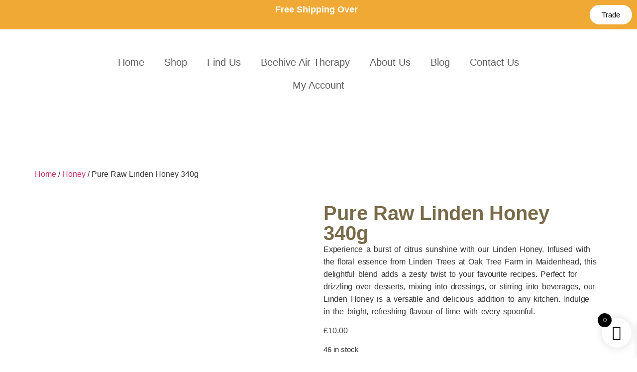

--- FILE ---
content_type: text/html; charset=UTF-8
request_url: https://busybeeshoneysuppliers.com/shop/pure-raw-lime-honey/
body_size: 53197
content:
<!doctype html>
<html lang="en-GB">
<head>
	<meta charset="UTF-8">
	<meta name="viewport" content="width=device-width, initial-scale=1">
	<link rel="profile" href="https://gmpg.org/xfn/11">
	<meta name='robots' content='index, follow, max-image-preview:large, max-snippet:-1, max-video-preview:-1' />
<script>window._wca = window._wca || [];</script>

	<!-- This site is optimized with the Yoast SEO plugin v26.7 - https://yoast.com/wordpress/plugins/seo/ -->
	<title>Pure Raw Linden Honey 340g &#060; Busy Bees</title>
	<meta name="description" content="Pure Raw Lime Honey 340g" />
	<link rel="canonical" href="https://busybeeshoneysuppliers.com/shop/pure-raw-lime-honey/" />
	<meta property="og:locale" content="en_GB" />
	<meta property="og:type" content="article" />
	<meta property="og:title" content="Pure Raw Linden Honey 340g &#060; Busy Bees" />
	<meta property="og:description" content="Pure Raw Lime Honey 340g" />
	<meta property="og:url" content="https://busybeeshoneysuppliers.com/shop/pure-raw-lime-honey/" />
	<meta property="og:site_name" content="Busy Bees" />
	<meta property="article:publisher" content="https://www.facebook.com/rawhoneysuppliers" />
	<meta property="article:modified_time" content="2025-12-18T12:08:13+00:00" />
	<meta property="og:image" content="http://busybeeshoneysuppliers.com/wp-content/uploads/2023/06/IMG_2350-1024x1024.png" />
	<meta property="og:image:width" content="1024" />
	<meta property="og:image:height" content="1024" />
	<meta property="og:image:type" content="image/png" />
	<meta name="twitter:card" content="summary_large_image" />
	<meta name="twitter:label1" content="Estimated reading time" />
	<meta name="twitter:data1" content="1 minute" />
	<script type="application/ld+json" class="yoast-schema-graph">{"@context":"https://schema.org","@graph":[{"@type":"WebPage","@id":"https://busybeeshoneysuppliers.com/shop/pure-raw-lime-honey/","url":"https://busybeeshoneysuppliers.com/shop/pure-raw-lime-honey/","name":"Pure Raw Linden Honey 340g &#060; Busy Bees","isPartOf":{"@id":"https://busybeeshoneysuppliers.com/#website"},"primaryImageOfPage":{"@id":"https://busybeeshoneysuppliers.com/shop/pure-raw-lime-honey/#primaryimage"},"image":{"@id":"https://busybeeshoneysuppliers.com/shop/pure-raw-lime-honey/#primaryimage"},"thumbnailUrl":"https://busybeeshoneysuppliers.com/wp-content/uploads/2023/06/IMG_2350.png","datePublished":"2023-06-01T18:25:12+00:00","dateModified":"2025-12-18T12:08:13+00:00","description":"Pure Raw Lime Honey 340g","breadcrumb":{"@id":"https://busybeeshoneysuppliers.com/shop/pure-raw-lime-honey/#breadcrumb"},"inLanguage":"en-GB","potentialAction":[{"@type":"ReadAction","target":["https://busybeeshoneysuppliers.com/shop/pure-raw-lime-honey/"]}]},{"@type":"ImageObject","inLanguage":"en-GB","@id":"https://busybeeshoneysuppliers.com/shop/pure-raw-lime-honey/#primaryimage","url":"https://busybeeshoneysuppliers.com/wp-content/uploads/2023/06/IMG_2350.png","contentUrl":"https://busybeeshoneysuppliers.com/wp-content/uploads/2023/06/IMG_2350.png","width":2848,"height":2848,"caption":"Raw linden honey"},{"@type":"BreadcrumbList","@id":"https://busybeeshoneysuppliers.com/shop/pure-raw-lime-honey/#breadcrumb","itemListElement":[{"@type":"ListItem","position":1,"name":"Home","item":"https://busybeeshoneysuppliers.com/"},{"@type":"ListItem","position":2,"name":"Products","item":"https://busybeeshoneysuppliers.com/buy-online/shop/"},{"@type":"ListItem","position":3,"name":"Pure Raw Linden Honey 340g"}]},{"@type":"WebSite","@id":"https://busybeeshoneysuppliers.com/#website","url":"https://busybeeshoneysuppliers.com/","name":"Busy Bees","description":"Honey Suppliers","publisher":{"@id":"https://busybeeshoneysuppliers.com/#organization"},"potentialAction":[{"@type":"SearchAction","target":{"@type":"EntryPoint","urlTemplate":"https://busybeeshoneysuppliers.com/?s={search_term_string}"},"query-input":{"@type":"PropertyValueSpecification","valueRequired":true,"valueName":"search_term_string"}}],"inLanguage":"en-GB"},{"@type":"Organization","@id":"https://busybeeshoneysuppliers.com/#organization","name":"Busy Bees Honey Suppliers","url":"https://busybeeshoneysuppliers.com/","logo":{"@type":"ImageObject","inLanguage":"en-GB","@id":"https://busybeeshoneysuppliers.com/#/schema/logo/image/","url":"https://busybeeshoneysuppliers.com/wp-content/uploads/2016/11/Busy-Bees-Fav.png","contentUrl":"https://busybeeshoneysuppliers.com/wp-content/uploads/2016/11/Busy-Bees-Fav.png","width":30,"height":30,"caption":"Busy Bees Honey Suppliers"},"image":{"@id":"https://busybeeshoneysuppliers.com/#/schema/logo/image/"},"sameAs":["https://www.facebook.com/rawhoneysuppliers"]}]}</script>
	<!-- / Yoast SEO plugin. -->


<link rel='dns-prefetch' href='//widget.trustpilot.com' />
<link rel='dns-prefetch' href='//stats.wp.com' />
<link rel="alternate" type="application/rss+xml" title="Busy Bees &raquo; Feed" href="https://busybeeshoneysuppliers.com/feed/" />
<link rel="alternate" type="application/rss+xml" title="Busy Bees &raquo; Comments Feed" href="https://busybeeshoneysuppliers.com/comments/feed/" />
<link rel="alternate" type="application/rss+xml" title="Busy Bees &raquo; Pure Raw Linden Honey 340g Comments Feed" href="https://busybeeshoneysuppliers.com/shop/pure-raw-lime-honey/feed/" />
<link rel="alternate" title="oEmbed (JSON)" type="application/json+oembed" href="https://busybeeshoneysuppliers.com/wp-json/oembed/1.0/embed?url=https%3A%2F%2Fbusybeeshoneysuppliers.com%2Fshop%2Fpure-raw-lime-honey%2F" />
<link rel="alternate" title="oEmbed (XML)" type="text/xml+oembed" href="https://busybeeshoneysuppliers.com/wp-json/oembed/1.0/embed?url=https%3A%2F%2Fbusybeeshoneysuppliers.com%2Fshop%2Fpure-raw-lime-honey%2F&#038;format=xml" />
<style id='wp-img-auto-sizes-contain-inline-css'>
img:is([sizes=auto i],[sizes^="auto," i]){contain-intrinsic-size:3000px 1500px}
/*# sourceURL=wp-img-auto-sizes-contain-inline-css */
</style>

<link rel='stylesheet' id='woo-conditional-shipping-blocks-style-css' href='https://busybeeshoneysuppliers.com/wp-content/plugins/conditional-shipping-for-woocommerce/frontend/css/woo-conditional-shipping.css?ver=3.6.0.free' media='all' />
<link rel='stylesheet' id='hfe-widgets-style-css' href='https://busybeeshoneysuppliers.com/wp-content/plugins/header-footer-elementor/inc/widgets-css/frontend.css?ver=2.8.0' media='all' />
<link rel='stylesheet' id='hfe-woo-product-grid-css' href='https://busybeeshoneysuppliers.com/wp-content/plugins/header-footer-elementor/inc/widgets-css/woo-products.css?ver=2.8.0' media='all' />
<style id='wp-emoji-styles-inline-css'>

	img.wp-smiley, img.emoji {
		display: inline !important;
		border: none !important;
		box-shadow: none !important;
		height: 1em !important;
		width: 1em !important;
		margin: 0 0.07em !important;
		vertical-align: -0.1em !important;
		background: none !important;
		padding: 0 !important;
	}
/*# sourceURL=wp-emoji-styles-inline-css */
</style>
<link rel='stylesheet' id='wp-block-library-css' href='https://busybeeshoneysuppliers.com/wp-includes/css/dist/block-library/style.min.css?ver=6.9' media='all' />
<style id='tsparticles-tsparticles-wp-block-style-inline-css'>
.wp-block-create-block-wordpress{background-color:#21759b;color:#fff;padding:2px}

/*# sourceURL=https://busybeeshoneysuppliers.com/wp-content/plugins/tsparticles-block/build/style-index.css */
</style>
<link rel='stylesheet' id='mediaelement-css' href='https://busybeeshoneysuppliers.com/wp-includes/js/mediaelement/mediaelementplayer-legacy.min.css?ver=4.2.17' media='all' />
<link rel='stylesheet' id='wp-mediaelement-css' href='https://busybeeshoneysuppliers.com/wp-includes/js/mediaelement/wp-mediaelement.min.css?ver=6.9' media='all' />
<style id='jetpack-sharing-buttons-style-inline-css'>
.jetpack-sharing-buttons__services-list{display:flex;flex-direction:row;flex-wrap:wrap;gap:0;list-style-type:none;margin:5px;padding:0}.jetpack-sharing-buttons__services-list.has-small-icon-size{font-size:12px}.jetpack-sharing-buttons__services-list.has-normal-icon-size{font-size:16px}.jetpack-sharing-buttons__services-list.has-large-icon-size{font-size:24px}.jetpack-sharing-buttons__services-list.has-huge-icon-size{font-size:36px}@media print{.jetpack-sharing-buttons__services-list{display:none!important}}.editor-styles-wrapper .wp-block-jetpack-sharing-buttons{gap:0;padding-inline-start:0}ul.jetpack-sharing-buttons__services-list.has-background{padding:1.25em 2.375em}
/*# sourceURL=https://busybeeshoneysuppliers.com/wp-content/plugins/jetpack/_inc/blocks/sharing-buttons/view.css */
</style>
<style id='global-styles-inline-css'>
:root{--wp--preset--aspect-ratio--square: 1;--wp--preset--aspect-ratio--4-3: 4/3;--wp--preset--aspect-ratio--3-4: 3/4;--wp--preset--aspect-ratio--3-2: 3/2;--wp--preset--aspect-ratio--2-3: 2/3;--wp--preset--aspect-ratio--16-9: 16/9;--wp--preset--aspect-ratio--9-16: 9/16;--wp--preset--color--black: #000000;--wp--preset--color--cyan-bluish-gray: #abb8c3;--wp--preset--color--white: #ffffff;--wp--preset--color--pale-pink: #f78da7;--wp--preset--color--vivid-red: #cf2e2e;--wp--preset--color--luminous-vivid-orange: #ff6900;--wp--preset--color--luminous-vivid-amber: #fcb900;--wp--preset--color--light-green-cyan: #7bdcb5;--wp--preset--color--vivid-green-cyan: #00d084;--wp--preset--color--pale-cyan-blue: #8ed1fc;--wp--preset--color--vivid-cyan-blue: #0693e3;--wp--preset--color--vivid-purple: #9b51e0;--wp--preset--gradient--vivid-cyan-blue-to-vivid-purple: linear-gradient(135deg,rgb(6,147,227) 0%,rgb(155,81,224) 100%);--wp--preset--gradient--light-green-cyan-to-vivid-green-cyan: linear-gradient(135deg,rgb(122,220,180) 0%,rgb(0,208,130) 100%);--wp--preset--gradient--luminous-vivid-amber-to-luminous-vivid-orange: linear-gradient(135deg,rgb(252,185,0) 0%,rgb(255,105,0) 100%);--wp--preset--gradient--luminous-vivid-orange-to-vivid-red: linear-gradient(135deg,rgb(255,105,0) 0%,rgb(207,46,46) 100%);--wp--preset--gradient--very-light-gray-to-cyan-bluish-gray: linear-gradient(135deg,rgb(238,238,238) 0%,rgb(169,184,195) 100%);--wp--preset--gradient--cool-to-warm-spectrum: linear-gradient(135deg,rgb(74,234,220) 0%,rgb(151,120,209) 20%,rgb(207,42,186) 40%,rgb(238,44,130) 60%,rgb(251,105,98) 80%,rgb(254,248,76) 100%);--wp--preset--gradient--blush-light-purple: linear-gradient(135deg,rgb(255,206,236) 0%,rgb(152,150,240) 100%);--wp--preset--gradient--blush-bordeaux: linear-gradient(135deg,rgb(254,205,165) 0%,rgb(254,45,45) 50%,rgb(107,0,62) 100%);--wp--preset--gradient--luminous-dusk: linear-gradient(135deg,rgb(255,203,112) 0%,rgb(199,81,192) 50%,rgb(65,88,208) 100%);--wp--preset--gradient--pale-ocean: linear-gradient(135deg,rgb(255,245,203) 0%,rgb(182,227,212) 50%,rgb(51,167,181) 100%);--wp--preset--gradient--electric-grass: linear-gradient(135deg,rgb(202,248,128) 0%,rgb(113,206,126) 100%);--wp--preset--gradient--midnight: linear-gradient(135deg,rgb(2,3,129) 0%,rgb(40,116,252) 100%);--wp--preset--font-size--small: 13px;--wp--preset--font-size--medium: 20px;--wp--preset--font-size--large: 36px;--wp--preset--font-size--x-large: 42px;--wp--preset--spacing--20: 0.44rem;--wp--preset--spacing--30: 0.67rem;--wp--preset--spacing--40: 1rem;--wp--preset--spacing--50: 1.5rem;--wp--preset--spacing--60: 2.25rem;--wp--preset--spacing--70: 3.38rem;--wp--preset--spacing--80: 5.06rem;--wp--preset--shadow--natural: 6px 6px 9px rgba(0, 0, 0, 0.2);--wp--preset--shadow--deep: 12px 12px 50px rgba(0, 0, 0, 0.4);--wp--preset--shadow--sharp: 6px 6px 0px rgba(0, 0, 0, 0.2);--wp--preset--shadow--outlined: 6px 6px 0px -3px rgb(255, 255, 255), 6px 6px rgb(0, 0, 0);--wp--preset--shadow--crisp: 6px 6px 0px rgb(0, 0, 0);}:root { --wp--style--global--content-size: 800px;--wp--style--global--wide-size: 1200px; }:where(body) { margin: 0; }.wp-site-blocks > .alignleft { float: left; margin-right: 2em; }.wp-site-blocks > .alignright { float: right; margin-left: 2em; }.wp-site-blocks > .aligncenter { justify-content: center; margin-left: auto; margin-right: auto; }:where(.wp-site-blocks) > * { margin-block-start: 24px; margin-block-end: 0; }:where(.wp-site-blocks) > :first-child { margin-block-start: 0; }:where(.wp-site-blocks) > :last-child { margin-block-end: 0; }:root { --wp--style--block-gap: 24px; }:root :where(.is-layout-flow) > :first-child{margin-block-start: 0;}:root :where(.is-layout-flow) > :last-child{margin-block-end: 0;}:root :where(.is-layout-flow) > *{margin-block-start: 24px;margin-block-end: 0;}:root :where(.is-layout-constrained) > :first-child{margin-block-start: 0;}:root :where(.is-layout-constrained) > :last-child{margin-block-end: 0;}:root :where(.is-layout-constrained) > *{margin-block-start: 24px;margin-block-end: 0;}:root :where(.is-layout-flex){gap: 24px;}:root :where(.is-layout-grid){gap: 24px;}.is-layout-flow > .alignleft{float: left;margin-inline-start: 0;margin-inline-end: 2em;}.is-layout-flow > .alignright{float: right;margin-inline-start: 2em;margin-inline-end: 0;}.is-layout-flow > .aligncenter{margin-left: auto !important;margin-right: auto !important;}.is-layout-constrained > .alignleft{float: left;margin-inline-start: 0;margin-inline-end: 2em;}.is-layout-constrained > .alignright{float: right;margin-inline-start: 2em;margin-inline-end: 0;}.is-layout-constrained > .aligncenter{margin-left: auto !important;margin-right: auto !important;}.is-layout-constrained > :where(:not(.alignleft):not(.alignright):not(.alignfull)){max-width: var(--wp--style--global--content-size);margin-left: auto !important;margin-right: auto !important;}.is-layout-constrained > .alignwide{max-width: var(--wp--style--global--wide-size);}body .is-layout-flex{display: flex;}.is-layout-flex{flex-wrap: wrap;align-items: center;}.is-layout-flex > :is(*, div){margin: 0;}body .is-layout-grid{display: grid;}.is-layout-grid > :is(*, div){margin: 0;}body{padding-top: 0px;padding-right: 0px;padding-bottom: 0px;padding-left: 0px;}a:where(:not(.wp-element-button)){text-decoration: underline;}:root :where(.wp-element-button, .wp-block-button__link){background-color: #32373c;border-width: 0;color: #fff;font-family: inherit;font-size: inherit;font-style: inherit;font-weight: inherit;letter-spacing: inherit;line-height: inherit;padding-top: calc(0.667em + 2px);padding-right: calc(1.333em + 2px);padding-bottom: calc(0.667em + 2px);padding-left: calc(1.333em + 2px);text-decoration: none;text-transform: inherit;}.has-black-color{color: var(--wp--preset--color--black) !important;}.has-cyan-bluish-gray-color{color: var(--wp--preset--color--cyan-bluish-gray) !important;}.has-white-color{color: var(--wp--preset--color--white) !important;}.has-pale-pink-color{color: var(--wp--preset--color--pale-pink) !important;}.has-vivid-red-color{color: var(--wp--preset--color--vivid-red) !important;}.has-luminous-vivid-orange-color{color: var(--wp--preset--color--luminous-vivid-orange) !important;}.has-luminous-vivid-amber-color{color: var(--wp--preset--color--luminous-vivid-amber) !important;}.has-light-green-cyan-color{color: var(--wp--preset--color--light-green-cyan) !important;}.has-vivid-green-cyan-color{color: var(--wp--preset--color--vivid-green-cyan) !important;}.has-pale-cyan-blue-color{color: var(--wp--preset--color--pale-cyan-blue) !important;}.has-vivid-cyan-blue-color{color: var(--wp--preset--color--vivid-cyan-blue) !important;}.has-vivid-purple-color{color: var(--wp--preset--color--vivid-purple) !important;}.has-black-background-color{background-color: var(--wp--preset--color--black) !important;}.has-cyan-bluish-gray-background-color{background-color: var(--wp--preset--color--cyan-bluish-gray) !important;}.has-white-background-color{background-color: var(--wp--preset--color--white) !important;}.has-pale-pink-background-color{background-color: var(--wp--preset--color--pale-pink) !important;}.has-vivid-red-background-color{background-color: var(--wp--preset--color--vivid-red) !important;}.has-luminous-vivid-orange-background-color{background-color: var(--wp--preset--color--luminous-vivid-orange) !important;}.has-luminous-vivid-amber-background-color{background-color: var(--wp--preset--color--luminous-vivid-amber) !important;}.has-light-green-cyan-background-color{background-color: var(--wp--preset--color--light-green-cyan) !important;}.has-vivid-green-cyan-background-color{background-color: var(--wp--preset--color--vivid-green-cyan) !important;}.has-pale-cyan-blue-background-color{background-color: var(--wp--preset--color--pale-cyan-blue) !important;}.has-vivid-cyan-blue-background-color{background-color: var(--wp--preset--color--vivid-cyan-blue) !important;}.has-vivid-purple-background-color{background-color: var(--wp--preset--color--vivid-purple) !important;}.has-black-border-color{border-color: var(--wp--preset--color--black) !important;}.has-cyan-bluish-gray-border-color{border-color: var(--wp--preset--color--cyan-bluish-gray) !important;}.has-white-border-color{border-color: var(--wp--preset--color--white) !important;}.has-pale-pink-border-color{border-color: var(--wp--preset--color--pale-pink) !important;}.has-vivid-red-border-color{border-color: var(--wp--preset--color--vivid-red) !important;}.has-luminous-vivid-orange-border-color{border-color: var(--wp--preset--color--luminous-vivid-orange) !important;}.has-luminous-vivid-amber-border-color{border-color: var(--wp--preset--color--luminous-vivid-amber) !important;}.has-light-green-cyan-border-color{border-color: var(--wp--preset--color--light-green-cyan) !important;}.has-vivid-green-cyan-border-color{border-color: var(--wp--preset--color--vivid-green-cyan) !important;}.has-pale-cyan-blue-border-color{border-color: var(--wp--preset--color--pale-cyan-blue) !important;}.has-vivid-cyan-blue-border-color{border-color: var(--wp--preset--color--vivid-cyan-blue) !important;}.has-vivid-purple-border-color{border-color: var(--wp--preset--color--vivid-purple) !important;}.has-vivid-cyan-blue-to-vivid-purple-gradient-background{background: var(--wp--preset--gradient--vivid-cyan-blue-to-vivid-purple) !important;}.has-light-green-cyan-to-vivid-green-cyan-gradient-background{background: var(--wp--preset--gradient--light-green-cyan-to-vivid-green-cyan) !important;}.has-luminous-vivid-amber-to-luminous-vivid-orange-gradient-background{background: var(--wp--preset--gradient--luminous-vivid-amber-to-luminous-vivid-orange) !important;}.has-luminous-vivid-orange-to-vivid-red-gradient-background{background: var(--wp--preset--gradient--luminous-vivid-orange-to-vivid-red) !important;}.has-very-light-gray-to-cyan-bluish-gray-gradient-background{background: var(--wp--preset--gradient--very-light-gray-to-cyan-bluish-gray) !important;}.has-cool-to-warm-spectrum-gradient-background{background: var(--wp--preset--gradient--cool-to-warm-spectrum) !important;}.has-blush-light-purple-gradient-background{background: var(--wp--preset--gradient--blush-light-purple) !important;}.has-blush-bordeaux-gradient-background{background: var(--wp--preset--gradient--blush-bordeaux) !important;}.has-luminous-dusk-gradient-background{background: var(--wp--preset--gradient--luminous-dusk) !important;}.has-pale-ocean-gradient-background{background: var(--wp--preset--gradient--pale-ocean) !important;}.has-electric-grass-gradient-background{background: var(--wp--preset--gradient--electric-grass) !important;}.has-midnight-gradient-background{background: var(--wp--preset--gradient--midnight) !important;}.has-small-font-size{font-size: var(--wp--preset--font-size--small) !important;}.has-medium-font-size{font-size: var(--wp--preset--font-size--medium) !important;}.has-large-font-size{font-size: var(--wp--preset--font-size--large) !important;}.has-x-large-font-size{font-size: var(--wp--preset--font-size--x-large) !important;}
:root :where(.wp-block-pullquote){font-size: 1.5em;line-height: 1.6;}
/*# sourceURL=global-styles-inline-css */
</style>
<link rel='stylesheet' id='wapf-frontend-css-css' href='https://busybeeshoneysuppliers.com/wp-content/plugins/advanced-product-fields-for-woocommerce/assets/css/frontend.min.css?ver=1.6.18' media='all' />
<link rel='stylesheet' id='cookie-notice-front-css' href='https://busybeeshoneysuppliers.com/wp-content/plugins/cookie-notice/css/front.min.css?ver=2.5.11' media='all' />
<link rel='stylesheet' id='hero-animations-lib-css' href='https://busybeeshoneysuppliers.com/wp-content/plugins/css-hero-animator/assets/lib/animations.css?ver=6.9' media='all' />
<link rel='stylesheet' id='wholesalex-css' href='https://busybeeshoneysuppliers.com/wp-content/plugins/wholesalex/assets/css/wholesalex-public.css?ver=2.2.5' media='' />
<link rel='stylesheet' id='photoswipe-css' href='https://busybeeshoneysuppliers.com/wp-content/plugins/woocommerce/assets/css/photoswipe/photoswipe.min.css?ver=10.4.3' media='all' />
<link rel='stylesheet' id='photoswipe-default-skin-css' href='https://busybeeshoneysuppliers.com/wp-content/plugins/woocommerce/assets/css/photoswipe/default-skin/default-skin.min.css?ver=10.4.3' media='all' />
<link rel='stylesheet' id='woocommerce-layout-css' href='https://busybeeshoneysuppliers.com/wp-content/plugins/woocommerce/assets/css/woocommerce-layout.css?ver=10.4.3' media='all' />
<style id='woocommerce-layout-inline-css'>

	.infinite-scroll .woocommerce-pagination {
		display: none;
	}
/*# sourceURL=woocommerce-layout-inline-css */
</style>
<link rel='stylesheet' id='woocommerce-smallscreen-css' href='https://busybeeshoneysuppliers.com/wp-content/plugins/woocommerce/assets/css/woocommerce-smallscreen.css?ver=10.4.3' media='only screen and (max-width: 768px)' />
<link rel='stylesheet' id='woocommerce-general-css' href='https://busybeeshoneysuppliers.com/wp-content/plugins/woocommerce/assets/css/woocommerce.css?ver=10.4.3' media='all' />
<style id='woocommerce-inline-inline-css'>
.woocommerce form .form-row .required { visibility: visible; }
/*# sourceURL=woocommerce-inline-inline-css */
</style>
<link rel='stylesheet' id='pretty-checkbox-css' href='https://busybeeshoneysuppliers.com/wp-content/plugins/deposits-for-woocommerce/assets/css/pretty-checkbox.min.css?ver=1.4.1' media='all' />
<style id='pretty-checkbox-inline-css'>


            .pretty.p-default input:checked~.state label:after,
            .pretty.p-default:not(.p-fill) input:checked~.state.p-primary-o label:after
            {
                            background: #5cb85c !important;
            }
            .pretty input:checked~.state.p-primary-o label:before, .pretty.p-toggle .state.p-primary-o label:before {
                border-color: #5cb85c !important;
            }
/*# sourceURL=pretty-checkbox-inline-css */
</style>
<link rel='stylesheet' id='woo_conditional_shipping_css-css' href='https://busybeeshoneysuppliers.com/wp-content/plugins/conditional-shipping-for-woocommerce/includes/frontend/../../frontend/css/woo-conditional-shipping.css?ver=3.6.0.free' media='all' />
<link rel='stylesheet' id='hfe-style-css' href='https://busybeeshoneysuppliers.com/wp-content/plugins/header-footer-elementor/assets/css/header-footer-elementor.css?ver=2.8.0' media='all' />
<link rel='stylesheet' id='elementor-frontend-css' href='https://busybeeshoneysuppliers.com/wp-content/plugins/elementor/assets/css/frontend.min.css?ver=3.34.1' media='all' />
<link rel='stylesheet' id='elementor-post-6896-css' href='https://busybeeshoneysuppliers.com/wp-content/uploads/elementor/css/post-6896.css?ver=1768059385' media='all' />
<link rel='stylesheet' id='xoo-wsc-fonts-css' href='https://busybeeshoneysuppliers.com/wp-content/plugins/side-cart-woocommerce/assets/css/xoo-wsc-fonts.css?ver=2.7.2' media='all' />
<link rel='stylesheet' id='xoo-wsc-style-css' href='https://busybeeshoneysuppliers.com/wp-content/plugins/side-cart-woocommerce/assets/css/xoo-wsc-style.css?ver=2.7.2' media='all' />
<style id='xoo-wsc-style-inline-css'>




.xoo-wsc-ft-buttons-cont a.xoo-wsc-ft-btn, .xoo-wsc-container .xoo-wsc-btn {
	background-color: #000000;
	color: #ffffff;
	border: 2px solid #ffffff;
	padding: 10px 20px;
}

.xoo-wsc-ft-buttons-cont a.xoo-wsc-ft-btn:hover, .xoo-wsc-container .xoo-wsc-btn:hover {
	background-color: #ffffff;
	color: #000000;
	border: 2px solid #000000;
}

 

.xoo-wsc-footer{
	background-color: #ffffff;
	color: #000000;
	padding: 10px 20px;
	box-shadow: 0 -1px 10px #0000001a;
}

.xoo-wsc-footer, .xoo-wsc-footer a, .xoo-wsc-footer .amount{
	font-size: 18px;
}

.xoo-wsc-btn .amount{
	color: #ffffff}

.xoo-wsc-btn:hover .amount{
	color: #000000;
}

.xoo-wsc-ft-buttons-cont{
	grid-template-columns: auto;
}

.xoo-wsc-basket{
	bottom: 12px;
	right: 1px;
	background-color: #ffffff;
	color: #000000;
	box-shadow: 0px 0px 15px 2px #0000001a;
	border-radius: 50%;
	display: flex;
	width: 60px;
	height: 60px;
}


.xoo-wsc-bki{
	font-size: 30px}

.xoo-wsc-items-count{
	top: -9px;
	left: -8px;
}

.xoo-wsc-items-count, .xoo-wsch-items-count{
	background-color: #000000;
	color: #ffffff;
}

.xoo-wsc-container, .xoo-wsc-slider{
	max-width: 365px;
	right: -365px;
	top: 0;bottom: 0;
	bottom: 0;
	font-family: }


.xoo-wsc-cart-active .xoo-wsc-container, .xoo-wsc-slider-active .xoo-wsc-slider{
	right: 0;
}


.xoo-wsc-cart-active .xoo-wsc-basket{
	right: 365px;
}

.xoo-wsc-slider{
	right: -365px;
}

span.xoo-wsch-close {
    font-size: 16px;
}

	.xoo-wsch-top{
		justify-content: center;
	}
	span.xoo-wsch-close {
	    right: 10px;
	}

.xoo-wsch-text{
	font-size: 20px;
}

.xoo-wsc-header{
	color: #000000;
	background-color: #ffffff;
	border-bottom: 2px solid #eee;
	padding: 15px 15px;
}


.xoo-wsc-body{
	background-color: #f8f9fa;
}

.xoo-wsc-products:not(.xoo-wsc-pattern-card), .xoo-wsc-products:not(.xoo-wsc-pattern-card) span.amount, .xoo-wsc-products:not(.xoo-wsc-pattern-card) a{
	font-size: 16px;
	color: #000000;
}

.xoo-wsc-products:not(.xoo-wsc-pattern-card) .xoo-wsc-product{
	padding: 10px 15px;
	margin: 10px 15px;
	border-radius: 5px;
	box-shadow: 0 2px 2px #00000005;
	background-color: #ffffff;
}

.xoo-wsc-sum-col{
	justify-content: center;
}


/** Shortcode **/
.xoo-wsc-sc-count{
	background-color: #000000;
	color: #ffffff;
}

.xoo-wsc-sc-bki{
	font-size: 28px;
	color: #000000;
}
.xoo-wsc-sc-cont{
	color: #000000;
}

.added_to_cart{
	display: none!important;
}

.xoo-wsc-product dl.variation {
	display: block;
}


.xoo-wsc-product-cont{
	padding: 10px 10px;
}

.xoo-wsc-products:not(.xoo-wsc-pattern-card) .xoo-wsc-img-col{
	width: 28%;
}

.xoo-wsc-pattern-card .xoo-wsc-img-col img{
	max-width: 100%;
	height: auto;
}

.xoo-wsc-products:not(.xoo-wsc-pattern-card) .xoo-wsc-sum-col{
	width: 72%;
}

.xoo-wsc-pattern-card .xoo-wsc-product-cont{
	width: 50% 
}

@media only screen and (max-width: 600px) {
	.xoo-wsc-pattern-card .xoo-wsc-product-cont  {
		width: 50%;
	}
}


.xoo-wsc-pattern-card .xoo-wsc-product{
	border: 0;
	box-shadow: 0px 10px 15px -12px #0000001a;
}


.xoo-wsc-sm-front{
	background-color: #eee;
}
.xoo-wsc-pattern-card, .xoo-wsc-sm-front{
	border-bottom-left-radius: 5px;
	border-bottom-right-radius: 5px;
}
.xoo-wsc-pattern-card, .xoo-wsc-img-col img, .xoo-wsc-img-col, .xoo-wsc-sm-back-cont{
	border-top-left-radius: 5px;
	border-top-right-radius: 5px;
}
.xoo-wsc-sm-back{
	background-color: #fff;
}
.xoo-wsc-pattern-card, .xoo-wsc-pattern-card a, .xoo-wsc-pattern-card .amount{
	font-size: 16px;
}

.xoo-wsc-sm-front, .xoo-wsc-sm-front a, .xoo-wsc-sm-front .amount{
	color: #000;
}

.xoo-wsc-sm-back, .xoo-wsc-sm-back a, .xoo-wsc-sm-back .amount{
	color: #000;
}


.magictime {
    animation-duration: 0.5s;
}



span.xoo-wsch-items-count{
	height: 20px;
	line-height: 20px;
	width: 20px;
}

span.xoo-wsch-icon{
	font-size: 30px
}

.xoo-wsc-smr-del{
	font-size: 16px
}
/*# sourceURL=xoo-wsc-style-inline-css */
</style>
<link rel='stylesheet' id='hello-elementor-css' href='https://busybeeshoneysuppliers.com/wp-content/themes/hello-elementor/assets/css/reset.css?ver=3.4.5' media='all' />
<link rel='stylesheet' id='hello-elementor-theme-style-css' href='https://busybeeshoneysuppliers.com/wp-content/themes/hello-elementor/assets/css/theme.css?ver=3.4.5' media='all' />
<link rel='stylesheet' id='hello-elementor-header-footer-css' href='https://busybeeshoneysuppliers.com/wp-content/themes/hello-elementor/assets/css/header-footer.css?ver=3.4.5' media='all' />
<link rel='stylesheet' id='widget-image-css' href='https://busybeeshoneysuppliers.com/wp-content/plugins/elementor/assets/css/widget-image.min.css?ver=3.34.1' media='all' />
<link rel='stylesheet' id='widget-nav-menu-css' href='https://busybeeshoneysuppliers.com/wp-content/plugins/elementor-pro/assets/css/widget-nav-menu.min.css?ver=3.28.2' media='all' />
<link rel='stylesheet' id='widget-spacer-css' href='https://busybeeshoneysuppliers.com/wp-content/plugins/elementor/assets/css/widget-spacer.min.css?ver=3.34.1' media='all' />
<link rel='stylesheet' id='e-shapes-css' href='https://busybeeshoneysuppliers.com/wp-content/plugins/elementor/assets/css/conditionals/shapes.min.css?ver=3.34.1' media='all' />
<link rel='stylesheet' id='widget-heading-css' href='https://busybeeshoneysuppliers.com/wp-content/plugins/elementor/assets/css/widget-heading.min.css?ver=3.34.1' media='all' />
<link rel='stylesheet' id='widget-icon-box-css' href='https://busybeeshoneysuppliers.com/wp-content/plugins/elementor/assets/css/widget-icon-box.min.css?ver=3.34.1' media='all' />
<link rel='stylesheet' id='swiper-css' href='https://busybeeshoneysuppliers.com/wp-content/plugins/elementor/assets/lib/swiper/v8/css/swiper.min.css?ver=8.4.5' media='all' />
<link rel='stylesheet' id='e-swiper-css' href='https://busybeeshoneysuppliers.com/wp-content/plugins/elementor/assets/css/conditionals/e-swiper.min.css?ver=3.34.1' media='all' />
<link rel='stylesheet' id='widget-gallery-css' href='https://busybeeshoneysuppliers.com/wp-content/plugins/elementor-pro/assets/css/widget-gallery.min.css?ver=3.28.2' media='all' />
<link rel='stylesheet' id='elementor-gallery-css' href='https://busybeeshoneysuppliers.com/wp-content/plugins/elementor/assets/lib/e-gallery/css/e-gallery.min.css?ver=1.2.0' media='all' />
<link rel='stylesheet' id='e-transitions-css' href='https://busybeeshoneysuppliers.com/wp-content/plugins/elementor-pro/assets/css/conditionals/transitions.min.css?ver=3.28.2' media='all' />
<link rel='stylesheet' id='eael-general-css' href='https://busybeeshoneysuppliers.com/wp-content/plugins/essential-addons-for-elementor-lite/assets/front-end/css/view/general.min.css?ver=6.5.5' media='all' />
<link rel='stylesheet' id='eael-7516-css' href='https://busybeeshoneysuppliers.com/wp-content/uploads/essential-addons-elementor/eael-7516.css?ver=1766059693' media='all' />
<link rel='stylesheet' id='widget-woocommerce-product-images-css' href='https://busybeeshoneysuppliers.com/wp-content/plugins/elementor-pro/assets/css/widget-woocommerce-product-images.min.css?ver=3.28.2' media='all' />
<link rel='stylesheet' id='widget-woocommerce-product-price-css' href='https://busybeeshoneysuppliers.com/wp-content/plugins/elementor-pro/assets/css/widget-woocommerce-product-price.min.css?ver=3.28.2' media='all' />
<link rel='stylesheet' id='widget-woocommerce-product-add-to-cart-css' href='https://busybeeshoneysuppliers.com/wp-content/plugins/elementor-pro/assets/css/widget-woocommerce-product-add-to-cart.min.css?ver=3.28.2' media='all' />
<link rel='stylesheet' id='widget-image-box-css' href='https://busybeeshoneysuppliers.com/wp-content/plugins/elementor/assets/css/widget-image-box.min.css?ver=3.34.1' media='all' />
<link rel='stylesheet' id='elementor-post-6911-css' href='https://busybeeshoneysuppliers.com/wp-content/uploads/elementor/css/post-6911.css?ver=1768059386' media='all' />
<link rel='stylesheet' id='elementor-post-7157-css' href='https://busybeeshoneysuppliers.com/wp-content/uploads/elementor/css/post-7157.css?ver=1768059386' media='all' />
<link rel='stylesheet' id='elementor-post-7516-css' href='https://busybeeshoneysuppliers.com/wp-content/uploads/elementor/css/post-7516.css?ver=1768059558' media='all' />
<link rel='stylesheet' id='flexible-shipping-free-shipping-css' href='https://busybeeshoneysuppliers.com/wp-content/plugins/flexible-shipping/assets/dist/css/free-shipping.css?ver=6.5.2.2' media='all' />
<link rel='stylesheet' id='hfe-elementor-icons-css' href='https://busybeeshoneysuppliers.com/wp-content/plugins/elementor/assets/lib/eicons/css/elementor-icons.min.css?ver=5.34.0' media='all' />
<link rel='stylesheet' id='hfe-icons-list-css' href='https://busybeeshoneysuppliers.com/wp-content/plugins/elementor/assets/css/widget-icon-list.min.css?ver=3.24.3' media='all' />
<link rel='stylesheet' id='hfe-social-icons-css' href='https://busybeeshoneysuppliers.com/wp-content/plugins/elementor/assets/css/widget-social-icons.min.css?ver=3.24.0' media='all' />
<link rel='stylesheet' id='hfe-social-share-icons-brands-css' href='https://busybeeshoneysuppliers.com/wp-content/plugins/elementor/assets/lib/font-awesome/css/brands.css?ver=5.15.3' media='all' />
<link rel='stylesheet' id='hfe-social-share-icons-fontawesome-css' href='https://busybeeshoneysuppliers.com/wp-content/plugins/elementor/assets/lib/font-awesome/css/fontawesome.css?ver=5.15.3' media='all' />
<link rel='stylesheet' id='hfe-nav-menu-icons-css' href='https://busybeeshoneysuppliers.com/wp-content/plugins/elementor/assets/lib/font-awesome/css/solid.css?ver=5.15.3' media='all' />
<link rel='stylesheet' id='hfe-widget-blockquote-css' href='https://busybeeshoneysuppliers.com/wp-content/plugins/elementor-pro/assets/css/widget-blockquote.min.css?ver=3.25.0' media='all' />
<link rel='stylesheet' id='hfe-mega-menu-css' href='https://busybeeshoneysuppliers.com/wp-content/plugins/elementor-pro/assets/css/widget-mega-menu.min.css?ver=3.26.2' media='all' />
<link rel='stylesheet' id='hfe-nav-menu-widget-css' href='https://busybeeshoneysuppliers.com/wp-content/plugins/elementor-pro/assets/css/widget-nav-menu.min.css?ver=3.26.0' media='all' />
<link rel='stylesheet' id='ekit-widget-styles-css' href='https://busybeeshoneysuppliers.com/wp-content/plugins/elementskit-lite/widgets/init/assets/css/widget-styles.css?ver=3.7.8' media='all' />
<link rel='stylesheet' id='ekit-responsive-css' href='https://busybeeshoneysuppliers.com/wp-content/plugins/elementskit-lite/widgets/init/assets/css/responsive.css?ver=3.7.8' media='all' />
<link rel='stylesheet' id='wpr-text-animations-css-css' href='https://busybeeshoneysuppliers.com/wp-content/plugins/royal-elementor-addons/assets/css/lib/animations/text-animations.min.css?ver=1.7.1045' media='all' />
<link rel='stylesheet' id='wpr-addons-css-css' href='https://busybeeshoneysuppliers.com/wp-content/plugins/royal-elementor-addons/assets/css/frontend.min.css?ver=1.7.1045' media='all' />
<link rel='stylesheet' id='font-awesome-5-all-css' href='https://busybeeshoneysuppliers.com/wp-content/plugins/elementor/assets/lib/font-awesome/css/all.min.css?ver=6.5.5' media='all' />
<link rel='stylesheet' id='elementor-gf-local-roboto-css' href='http://busybeeshoneysuppliers.com/wp-content/uploads/elementor/google-fonts/css/roboto.css?ver=1756380994' media='all' />
<link rel='stylesheet' id='elementor-gf-local-robotoslab-css' href='http://busybeeshoneysuppliers.com/wp-content/uploads/elementor/google-fonts/css/robotoslab.css?ver=1756381476' media='all' />
<link rel='stylesheet' id='elementor-gf-local-plusjakartasans-css' href='http://busybeeshoneysuppliers.com/wp-content/uploads/elementor/google-fonts/css/plusjakartasans.css?ver=1756398059' media='all' />
<link rel='stylesheet' id='elementor-gf-local-afacad-css' href='http://busybeeshoneysuppliers.com/wp-content/uploads/elementor/google-fonts/css/afacad.css?ver=1756399251' media='all' />
<link rel='stylesheet' id='elementor-icons-ekiticons-css' href='https://busybeeshoneysuppliers.com/wp-content/plugins/elementskit-lite/modules/elementskit-icon-pack/assets/css/ekiticons.css?ver=3.7.8' media='all' />
<script data-cfasync="false" src="https://busybeeshoneysuppliers.com/wp-includes/js/jquery/jquery.min.js?ver=3.7.1" id="jquery-core-js"></script>
<script data-cfasync="false" src="https://busybeeshoneysuppliers.com/wp-includes/js/jquery/jquery-migrate.min.js?ver=3.4.1" id="jquery-migrate-js"></script>
<script id="jquery-js-after">
!function($){"use strict";$(document).ready(function(){$(this).scrollTop()>100&&$(".hfe-scroll-to-top-wrap").removeClass("hfe-scroll-to-top-hide"),$(window).scroll(function(){$(this).scrollTop()<100?$(".hfe-scroll-to-top-wrap").fadeOut(300):$(".hfe-scroll-to-top-wrap").fadeIn(300)}),$(".hfe-scroll-to-top-wrap").on("click",function(){$("html, body").animate({scrollTop:0},300);return!1})})}(jQuery);
!function($){'use strict';$(document).ready(function(){var bar=$('.hfe-reading-progress-bar');if(!bar.length)return;$(window).on('scroll',function(){var s=$(window).scrollTop(),d=$(document).height()-$(window).height(),p=d? s/d*100:0;bar.css('width',p+'%')});});}(jQuery);
//# sourceURL=jquery-js-after
</script>
<script id="tp-js-js-extra">
var trustpilot_settings = {"key":"qkiCMyG9qGzuH4Ki","TrustpilotScriptUrl":"https://invitejs.trustpilot.com/tp.min.js","IntegrationAppUrl":"//ecommscript-integrationapp.trustpilot.com","PreviewScriptUrl":"//ecommplugins-scripts.trustpilot.com/v2.1/js/preview.min.js","PreviewCssUrl":"//ecommplugins-scripts.trustpilot.com/v2.1/css/preview.min.css","PreviewWPCssUrl":"//ecommplugins-scripts.trustpilot.com/v2.1/css/preview_wp.css","WidgetScriptUrl":"//widget.trustpilot.com/bootstrap/v5/tp.widget.bootstrap.min.js"};
//# sourceURL=tp-js-js-extra
</script>
<script src="https://busybeeshoneysuppliers.com/wp-content/plugins/trustpilot-reviews/review/assets/js/headerScript.min.js?ver=1.0&#039; async=&#039;async" id="tp-js-js"></script>
<script src="//widget.trustpilot.com/bootstrap/v5/tp.widget.bootstrap.min.js?ver=1.0&#039; async=&#039;async" id="widget-bootstrap-js"></script>
<script id="trustbox-js-extra">
var trustbox_settings = {"page":"product","sku":["TRUSTPILOT_SKU_VALUE_858"],"name":"Pure Raw Linden Honey 340g"};
var trustpilot_trustbox_settings = {"trustboxes":[{"enabled":"enabled","snippet":"[base64]","customizations":"[base64]","defaults":"[base64]","page":"landing","position":"before","corner":"top: #{Y}px; left: #{X}px;","paddingx":"0","paddingy":"0","zindex":"1000","clear":"both","xpaths":"[base64]","sku":"TRUSTPILOT_SKU_VALUE_8197,","name":"Bee Propolis Honey 15kg. Collection Only - Summer 2025 Harvest","widgetName":"Review Collector","repeatable":false,"uuid":"7bb9dad1-f3c1-645f-8235-636cc97c89aa","error":null,"repeatXpath":{"xpathById":{"prefix":"","suffix":""},"xpathFromRoot":{"prefix":"","suffix":""}},"width":"100%","height":"52px","locale":"en-US"}]};
//# sourceURL=trustbox-js-extra
</script>
<script src="https://busybeeshoneysuppliers.com/wp-content/plugins/trustpilot-reviews/review/assets/js/trustBoxScript.min.js?ver=1.0&#039; async=&#039;async" id="trustbox-js"></script>
<script src="https://busybeeshoneysuppliers.com/wp-content/plugins/woocommerce/assets/js/jquery-blockui/jquery.blockUI.min.js?ver=2.7.0-wc.10.4.3" id="wc-jquery-blockui-js" defer data-wp-strategy="defer"></script>
<script id="wc-add-to-cart-js-extra">
var wc_add_to_cart_params = {"ajax_url":"/wp-admin/admin-ajax.php","wc_ajax_url":"/?wc-ajax=%%endpoint%%","i18n_view_cart":"View basket","cart_url":"https://busybeeshoneysuppliers.com/cart/","is_cart":"","cart_redirect_after_add":"no"};
//# sourceURL=wc-add-to-cart-js-extra
</script>
<script src="https://busybeeshoneysuppliers.com/wp-content/plugins/woocommerce/assets/js/frontend/add-to-cart.min.js?ver=10.4.3" id="wc-add-to-cart-js" defer data-wp-strategy="defer"></script>
<script src="https://busybeeshoneysuppliers.com/wp-content/plugins/woocommerce/assets/js/zoom/jquery.zoom.min.js?ver=1.7.21-wc.10.4.3" id="wc-zoom-js" defer data-wp-strategy="defer"></script>
<script src="https://busybeeshoneysuppliers.com/wp-content/plugins/woocommerce/assets/js/flexslider/jquery.flexslider.min.js?ver=2.7.2-wc.10.4.3" id="wc-flexslider-js" defer data-wp-strategy="defer"></script>
<script src="https://busybeeshoneysuppliers.com/wp-content/plugins/woocommerce/assets/js/photoswipe/photoswipe.min.js?ver=4.1.1-wc.10.4.3" id="wc-photoswipe-js" defer data-wp-strategy="defer"></script>
<script src="https://busybeeshoneysuppliers.com/wp-content/plugins/woocommerce/assets/js/photoswipe/photoswipe-ui-default.min.js?ver=4.1.1-wc.10.4.3" id="wc-photoswipe-ui-default-js" defer data-wp-strategy="defer"></script>
<script id="wc-single-product-js-extra">
var wc_single_product_params = {"i18n_required_rating_text":"Please select a rating","i18n_rating_options":["1 of 5 stars","2 of 5 stars","3 of 5 stars","4 of 5 stars","5 of 5 stars"],"i18n_product_gallery_trigger_text":"View full-screen image gallery","review_rating_required":"yes","flexslider":{"rtl":false,"animation":"slide","smoothHeight":true,"directionNav":true,"controlNav":"thumbnails","slideshow":false,"animationSpeed":500,"animationLoop":false,"allowOneSlide":false},"zoom_enabled":"1","zoom_options":[],"photoswipe_enabled":"1","photoswipe_options":{"shareEl":false,"closeOnScroll":false,"history":false,"hideAnimationDuration":0,"showAnimationDuration":0},"flexslider_enabled":"1"};
//# sourceURL=wc-single-product-js-extra
</script>
<script src="https://busybeeshoneysuppliers.com/wp-content/plugins/woocommerce/assets/js/frontend/single-product.min.js?ver=10.4.3" id="wc-single-product-js" defer data-wp-strategy="defer"></script>
<script src="https://busybeeshoneysuppliers.com/wp-content/plugins/woocommerce/assets/js/js-cookie/js.cookie.min.js?ver=2.1.4-wc.10.4.3" id="wc-js-cookie-js" defer data-wp-strategy="defer"></script>
<script id="woocommerce-js-extra">
var woocommerce_params = {"ajax_url":"/wp-admin/admin-ajax.php","wc_ajax_url":"/?wc-ajax=%%endpoint%%","i18n_password_show":"Show password","i18n_password_hide":"Hide password"};
//# sourceURL=woocommerce-js-extra
</script>
<script src="https://busybeeshoneysuppliers.com/wp-content/plugins/woocommerce/assets/js/frontend/woocommerce.min.js?ver=10.4.3" id="woocommerce-js" defer data-wp-strategy="defer"></script>
<script id="woo-conditional-shipping-js-js-extra">
var conditional_shipping_settings = {"trigger_fields":[]};
//# sourceURL=woo-conditional-shipping-js-js-extra
</script>
<script src="https://busybeeshoneysuppliers.com/wp-content/plugins/conditional-shipping-for-woocommerce/includes/frontend/../../frontend/js/woo-conditional-shipping.js?ver=3.6.0.free" id="woo-conditional-shipping-js-js"></script>
<script src="https://stats.wp.com/s-202602.js" id="woocommerce-analytics-js" defer data-wp-strategy="defer"></script>
<script src="https://busybeeshoneysuppliers.com/wp-content/plugins/elementor-pro/assets/js/page-transitions.min.js?ver=3.28.2" id="page-transitions-js"></script>
<script id="wc-cart-fragments-js-extra">
var wc_cart_fragments_params = {"ajax_url":"/wp-admin/admin-ajax.php","wc_ajax_url":"/?wc-ajax=%%endpoint%%","cart_hash_key":"wc_cart_hash_da3e20f4a609f89a8ec3510bb35a66e1","fragment_name":"wc_fragments_da3e20f4a609f89a8ec3510bb35a66e1","request_timeout":"5000"};
//# sourceURL=wc-cart-fragments-js-extra
</script>
<script src="https://busybeeshoneysuppliers.com/wp-content/plugins/woocommerce/assets/js/frontend/cart-fragments.min.js?ver=10.4.3" id="wc-cart-fragments-js" defer data-wp-strategy="defer"></script>
<link rel="https://api.w.org/" href="https://busybeeshoneysuppliers.com/wp-json/" /><link rel="alternate" title="JSON" type="application/json" href="https://busybeeshoneysuppliers.com/wp-json/wp/v2/product/858" /><link rel="EditURI" type="application/rsd+xml" title="RSD" href="https://busybeeshoneysuppliers.com/xmlrpc.php?rsd" />
<meta name="generator" content="WordPress 6.9" />
<meta name="generator" content="WooCommerce 10.4.3" />
<link rel='shortlink' href='https://busybeeshoneysuppliers.com/?p=858' />
	<style>img#wpstats{display:none}</style>
		<!-- Google site verification - Google for WooCommerce -->
<meta name="google-site-verification" content="OMZtujbPlHcnh87fJkOiccNGTWihmHDRWMr22nFghWg" />
<meta name="description" content="Experience a burst of citrus sunshine with our Linden Honey. Infused with the floral essence from Linden Trees at Oak Tree Farm in Maidenhead, this delightful blend adds a zesty twist to your favourite recipes. Perfect for drizzling over desserts, mixing into dressings, or stirring into beverages, our Linden Honey is a versatile and delicious addition to any kitchen. Indulge in the bright, refreshing flavour of lime with every spoonful.">
	<noscript><style>.woocommerce-product-gallery{ opacity: 1 !important; }</style></noscript>
	<meta name="generator" content="Elementor 3.34.1; features: e_font_icon_svg, additional_custom_breakpoints; settings: css_print_method-external, google_font-enabled, font_display-swap">
			<style>
				.e-con.e-parent:nth-of-type(n+4):not(.e-lazyloaded):not(.e-no-lazyload),
				.e-con.e-parent:nth-of-type(n+4):not(.e-lazyloaded):not(.e-no-lazyload) * {
					background-image: none !important;
				}
				@media screen and (max-height: 1024px) {
					.e-con.e-parent:nth-of-type(n+3):not(.e-lazyloaded):not(.e-no-lazyload),
					.e-con.e-parent:nth-of-type(n+3):not(.e-lazyloaded):not(.e-no-lazyload) * {
						background-image: none !important;
					}
				}
				@media screen and (max-height: 640px) {
					.e-con.e-parent:nth-of-type(n+2):not(.e-lazyloaded):not(.e-no-lazyload),
					.e-con.e-parent:nth-of-type(n+2):not(.e-lazyloaded):not(.e-no-lazyload) * {
						background-image: none !important;
					}
				}
			</style>
			<link rel="icon" href="https://busybeeshoneysuppliers.com/wp-content/uploads/2025/08/cropped-205e65fb-ea65-445b-a398-a2f3ad3c89b2-32x32.png" sizes="32x32" />
<link rel="icon" href="https://busybeeshoneysuppliers.com/wp-content/uploads/2025/08/cropped-205e65fb-ea65-445b-a398-a2f3ad3c89b2-192x192.png" sizes="192x192" />
<link rel="apple-touch-icon" href="https://busybeeshoneysuppliers.com/wp-content/uploads/2025/08/cropped-205e65fb-ea65-445b-a398-a2f3ad3c89b2-180x180.png" />
<meta name="msapplication-TileImage" content="https://busybeeshoneysuppliers.com/wp-content/uploads/2025/08/cropped-205e65fb-ea65-445b-a398-a2f3ad3c89b2-270x270.png" />
		<style id="wp-custom-css">
			.single-product .flex-direction-nav {
    display: none !important;
}
li.wpmenu-cartli,
li.wpmenu-cartli * {
    display: none !important;
}
html, body { max-width:100%; overflow-x:hidden; }
img, video, iframe { max-width:100%; height:auto; }
* { box-sizing:border-box; }
		</style>
		<style id="wpr_lightbox_styles">
				.lg-backdrop {
					background-color: rgba(0,0,0,0.6) !important;
				}
				.lg-toolbar,
				.lg-dropdown {
					background-color: rgba(0,0,0,0.8) !important;
				}
				.lg-dropdown:after {
					border-bottom-color: rgba(0,0,0,0.8) !important;
				}
				.lg-sub-html {
					background-color: rgba(0,0,0,0.8) !important;
				}
				.lg-thumb-outer,
				.lg-progress-bar {
					background-color: #444444 !important;
				}
				.lg-progress {
					background-color: #a90707 !important;
				}
				.lg-icon {
					color: #efefef !important;
					font-size: 20px !important;
				}
				.lg-icon.lg-toogle-thumb {
					font-size: 24px !important;
				}
				.lg-icon:hover,
				.lg-dropdown-text:hover {
					color: #ffffff !important;
				}
				.lg-sub-html,
				.lg-dropdown-text {
					color: #efefef !important;
					font-size: 14px !important;
				}
				#lg-counter {
					color: #efefef !important;
					font-size: 14px !important;
				}
				.lg-prev,
				.lg-next {
					font-size: 35px !important;
				}

				/* Defaults */
				.lg-icon {
				background-color: transparent !important;
				}

				#lg-counter {
				opacity: 0.9;
				}

				.lg-thumb-outer {
				padding: 0 10px;
				}

				.lg-thumb-item {
				border-radius: 0 !important;
				border: none !important;
				opacity: 0.5;
				}

				.lg-thumb-item.active {
					opacity: 1;
				}
	         </style></head>
<body class="wp-singular product-template-default single single-product postid-858 wp-embed-responsive wp-theme-hello-elementor theme-hello-elementor cookies-not-set woocommerce woocommerce-page woocommerce-no-js ehf-template-hello-elementor ehf-stylesheet-hello-elementor hello-elementor-default elementor-default elementor-template-full-width elementor-kit-6896 elementor-page-7516">

		<e-page-transition preloader-type="image" preloader-image-url="http://busybeeshoneysuppliers.com/wp-content/uploads/2025/08/bee.png" class="e-page-transition--entering" exclude="^https\:\/\/busybeeshoneysuppliers\.com\/wp\-admin\/">
					</e-page-transition>
		
<a class="skip-link screen-reader-text" href="#content">Skip to content</a>

		<div data-elementor-type="header" data-elementor-id="6911" class="elementor elementor-6911 elementor-location-header" data-elementor-post-type="elementor_library">
			<div data-wpr-particles="{
  &quot;particles&quot;: {
    &quot;number&quot;: {
      &quot;value&quot;: 19,
      &quot;density&quot;: {
        &quot;enable&quot;: true,
        &quot;value_area&quot;: 800
      }
    },
    &quot;color&quot;: {
      &quot;value&quot;: &quot;#ffc900&quot;
    },
    &quot;shape&quot;: {
      &quot;type&quot;: &quot;polygon&quot;,
      &quot;stroke&quot;: {
        &quot;width&quot;: 0,
        &quot;color&quot;: &quot;#000&quot;
      },
      &quot;polygon&quot;: {
        &quot;nb_sides&quot;: 6
      },
      &quot;image&quot;: {
        &quot;src&quot;: &quot;img/github.svg&quot;,
        &quot;width&quot;: 100,
        &quot;height&quot;: 100
      }
    },
    &quot;opacity&quot;: {
      &quot;value&quot;: 1,
      &quot;random&quot;: true,
      &quot;anim&quot;: {
        &quot;enable&quot;: false,
        &quot;speed&quot;: 1,
        &quot;opacity_min&quot;: 0.1,
        &quot;sync&quot;: false
      }
    },
    &quot;size&quot;: {
      &quot;value&quot;: 19.709249156444127,
      &quot;random&quot;: false,
      &quot;anim&quot;: {
        &quot;enable&quot;: true,
        &quot;speed&quot;: 10,
        &quot;size_min&quot;: 40,
        &quot;sync&quot;: false
      }
    },
    &quot;line_linked&quot;: {
      &quot;enable&quot;: false,
      &quot;distance&quot;: 200,
      &quot;color&quot;: &quot;#ffffff&quot;,
      &quot;opacity&quot;: 1,
      &quot;width&quot;: 2
    },
    &quot;move&quot;: {
      &quot;enable&quot;: true,
      &quot;speed&quot;: 0.6,
      &quot;direction&quot;: &quot;none&quot;,
      &quot;random&quot;: false,
      &quot;straight&quot;: false,
      &quot;out_mode&quot;: &quot;out&quot;,
      &quot;bounce&quot;: false,
      &quot;attract&quot;: {
        &quot;enable&quot;: false,
        &quot;rotateX&quot;: 600,
        &quot;rotateY&quot;: 1200
      }
    }
  },
  &quot;interactivity&quot;: {
    &quot;detect_on&quot;: &quot;canvas&quot;,
    &quot;events&quot;: {
      &quot;onhover&quot;: {
        &quot;enable&quot;: false,
        &quot;mode&quot;: &quot;grab&quot;
      },
      &quot;onclick&quot;: {
        &quot;enable&quot;: false,
        &quot;mode&quot;: &quot;push&quot;
      },
      &quot;resize&quot;: true
    },
    &quot;modes&quot;: {
      &quot;grab&quot;: {
        &quot;distance&quot;: 400,
        &quot;line_linked&quot;: {
          &quot;opacity&quot;: 1
        }
      },
      &quot;bubble&quot;: {
        &quot;distance&quot;: 400,
        &quot;size&quot;: 40,
        &quot;duration&quot;: 2,
        &quot;opacity&quot;: 8,
        &quot;speed&quot;: 3
      },
      &quot;repulse&quot;: {
        &quot;distance&quot;: 200,
        &quot;duration&quot;: 0.4
      },
      &quot;push&quot;: {
        &quot;particles_nb&quot;: 4
      },
      &quot;remove&quot;: {
        &quot;particles_nb&quot;: 2
      }
    }
  },
  &quot;retina_detect&quot;: true
}" particle-source="wpr_particle_json_custom" class="elementor-element elementor-element-a779a1c e-grid wpr-particle-yes elementor-hidden-desktop e-con-boxed wpr-jarallax-no wpr-parallax-no wpr-sticky-section-no e-con e-parent" data-id="a779a1c" data-element_type="container">
					<div class="e-con-inner">
				<div class="elementor-element elementor-element-04eeeb1 hfe-nav-menu__align-center hfe-submenu-animation-slide_up hfe-submenu-icon-arrow hfe-link-redirect-child hfe-nav-menu__breakpoint-tablet elementor-widget elementor-widget-navigation-menu" data-id="04eeeb1" data-element_type="widget" data-settings="{&quot;padding_vertical_menu_item_tablet&quot;:{&quot;unit&quot;:&quot;px&quot;,&quot;size&quot;:50,&quot;sizes&quot;:[]},&quot;width_dropdown_item_tablet&quot;:{&quot;unit&quot;:&quot;px&quot;,&quot;size&quot;:500,&quot;sizes&quot;:[]},&quot;padding_vertical_dropdown_item_tablet&quot;:{&quot;unit&quot;:&quot;px&quot;,&quot;size&quot;:44,&quot;sizes&quot;:[]},&quot;distance_from_menu_mobile&quot;:{&quot;unit&quot;:&quot;px&quot;,&quot;size&quot;:23,&quot;sizes&quot;:[]},&quot;padding_horizontal_menu_item&quot;:{&quot;unit&quot;:&quot;px&quot;,&quot;size&quot;:15,&quot;sizes&quot;:[]},&quot;padding_horizontal_menu_item_tablet&quot;:{&quot;unit&quot;:&quot;px&quot;,&quot;size&quot;:&quot;&quot;,&quot;sizes&quot;:[]},&quot;padding_horizontal_menu_item_mobile&quot;:{&quot;unit&quot;:&quot;px&quot;,&quot;size&quot;:&quot;&quot;,&quot;sizes&quot;:[]},&quot;padding_vertical_menu_item&quot;:{&quot;unit&quot;:&quot;px&quot;,&quot;size&quot;:15,&quot;sizes&quot;:[]},&quot;padding_vertical_menu_item_mobile&quot;:{&quot;unit&quot;:&quot;px&quot;,&quot;size&quot;:&quot;&quot;,&quot;sizes&quot;:[]},&quot;menu_space_between&quot;:{&quot;unit&quot;:&quot;px&quot;,&quot;size&quot;:&quot;&quot;,&quot;sizes&quot;:[]},&quot;menu_space_between_tablet&quot;:{&quot;unit&quot;:&quot;px&quot;,&quot;size&quot;:&quot;&quot;,&quot;sizes&quot;:[]},&quot;menu_space_between_mobile&quot;:{&quot;unit&quot;:&quot;px&quot;,&quot;size&quot;:&quot;&quot;,&quot;sizes&quot;:[]},&quot;menu_row_space&quot;:{&quot;unit&quot;:&quot;px&quot;,&quot;size&quot;:&quot;&quot;,&quot;sizes&quot;:[]},&quot;menu_row_space_tablet&quot;:{&quot;unit&quot;:&quot;px&quot;,&quot;size&quot;:&quot;&quot;,&quot;sizes&quot;:[]},&quot;menu_row_space_mobile&quot;:{&quot;unit&quot;:&quot;px&quot;,&quot;size&quot;:&quot;&quot;,&quot;sizes&quot;:[]},&quot;dropdown_border_radius&quot;:{&quot;unit&quot;:&quot;px&quot;,&quot;top&quot;:&quot;&quot;,&quot;right&quot;:&quot;&quot;,&quot;bottom&quot;:&quot;&quot;,&quot;left&quot;:&quot;&quot;,&quot;isLinked&quot;:true},&quot;dropdown_border_radius_tablet&quot;:{&quot;unit&quot;:&quot;px&quot;,&quot;top&quot;:&quot;&quot;,&quot;right&quot;:&quot;&quot;,&quot;bottom&quot;:&quot;&quot;,&quot;left&quot;:&quot;&quot;,&quot;isLinked&quot;:true},&quot;dropdown_border_radius_mobile&quot;:{&quot;unit&quot;:&quot;px&quot;,&quot;top&quot;:&quot;&quot;,&quot;right&quot;:&quot;&quot;,&quot;bottom&quot;:&quot;&quot;,&quot;left&quot;:&quot;&quot;,&quot;isLinked&quot;:true},&quot;width_dropdown_item&quot;:{&quot;unit&quot;:&quot;px&quot;,&quot;size&quot;:&quot;220&quot;,&quot;sizes&quot;:[]},&quot;width_dropdown_item_mobile&quot;:{&quot;unit&quot;:&quot;px&quot;,&quot;size&quot;:&quot;&quot;,&quot;sizes&quot;:[]},&quot;padding_horizontal_dropdown_item&quot;:{&quot;unit&quot;:&quot;px&quot;,&quot;size&quot;:&quot;&quot;,&quot;sizes&quot;:[]},&quot;padding_horizontal_dropdown_item_tablet&quot;:{&quot;unit&quot;:&quot;px&quot;,&quot;size&quot;:&quot;&quot;,&quot;sizes&quot;:[]},&quot;padding_horizontal_dropdown_item_mobile&quot;:{&quot;unit&quot;:&quot;px&quot;,&quot;size&quot;:&quot;&quot;,&quot;sizes&quot;:[]},&quot;padding_vertical_dropdown_item&quot;:{&quot;unit&quot;:&quot;px&quot;,&quot;size&quot;:15,&quot;sizes&quot;:[]},&quot;padding_vertical_dropdown_item_mobile&quot;:{&quot;unit&quot;:&quot;px&quot;,&quot;size&quot;:&quot;&quot;,&quot;sizes&quot;:[]},&quot;distance_from_menu&quot;:{&quot;unit&quot;:&quot;px&quot;,&quot;size&quot;:&quot;&quot;,&quot;sizes&quot;:[]},&quot;distance_from_menu_tablet&quot;:{&quot;unit&quot;:&quot;px&quot;,&quot;size&quot;:&quot;&quot;,&quot;sizes&quot;:[]},&quot;toggle_size&quot;:{&quot;unit&quot;:&quot;px&quot;,&quot;size&quot;:&quot;&quot;,&quot;sizes&quot;:[]},&quot;toggle_size_tablet&quot;:{&quot;unit&quot;:&quot;px&quot;,&quot;size&quot;:&quot;&quot;,&quot;sizes&quot;:[]},&quot;toggle_size_mobile&quot;:{&quot;unit&quot;:&quot;px&quot;,&quot;size&quot;:&quot;&quot;,&quot;sizes&quot;:[]},&quot;toggle_border_width&quot;:{&quot;unit&quot;:&quot;px&quot;,&quot;size&quot;:&quot;&quot;,&quot;sizes&quot;:[]},&quot;toggle_border_width_tablet&quot;:{&quot;unit&quot;:&quot;px&quot;,&quot;size&quot;:&quot;&quot;,&quot;sizes&quot;:[]},&quot;toggle_border_width_mobile&quot;:{&quot;unit&quot;:&quot;px&quot;,&quot;size&quot;:&quot;&quot;,&quot;sizes&quot;:[]},&quot;toggle_border_radius&quot;:{&quot;unit&quot;:&quot;px&quot;,&quot;size&quot;:&quot;&quot;,&quot;sizes&quot;:[]},&quot;toggle_border_radius_tablet&quot;:{&quot;unit&quot;:&quot;px&quot;,&quot;size&quot;:&quot;&quot;,&quot;sizes&quot;:[]},&quot;toggle_border_radius_mobile&quot;:{&quot;unit&quot;:&quot;px&quot;,&quot;size&quot;:&quot;&quot;,&quot;sizes&quot;:[]}}" data-widget_type="navigation-menu.default">
				<div class="elementor-widget-container">
								<div class="hfe-nav-menu hfe-layout-horizontal hfe-nav-menu-layout horizontal hfe-pointer__none" data-layout="horizontal">
				<div role="button" class="hfe-nav-menu__toggle elementor-clickable" tabindex="0" aria-label="Menu Toggle">
					<span class="screen-reader-text">Menu</span>
					<div class="hfe-nav-menu-icon">
						<svg aria-hidden="true"  class="e-font-icon-svg e-fas-align-justify" viewBox="0 0 448 512" xmlns="http://www.w3.org/2000/svg"><path d="M432 416H16a16 16 0 0 0-16 16v32a16 16 0 0 0 16 16h416a16 16 0 0 0 16-16v-32a16 16 0 0 0-16-16zm0-128H16a16 16 0 0 0-16 16v32a16 16 0 0 0 16 16h416a16 16 0 0 0 16-16v-32a16 16 0 0 0-16-16zm0-128H16a16 16 0 0 0-16 16v32a16 16 0 0 0 16 16h416a16 16 0 0 0 16-16v-32a16 16 0 0 0-16-16zm0-128H16A16 16 0 0 0 0 48v32a16 16 0 0 0 16 16h416a16 16 0 0 0 16-16V48a16 16 0 0 0-16-16z"></path></svg>					</div>
				</div>
				<nav class="hfe-nav-menu__layout-horizontal hfe-nav-menu__submenu-arrow" data-toggle-icon="&lt;svg aria-hidden=&quot;true&quot; tabindex=&quot;0&quot; class=&quot;e-font-icon-svg e-fas-align-justify&quot; viewBox=&quot;0 0 448 512&quot; xmlns=&quot;http://www.w3.org/2000/svg&quot;&gt;&lt;path d=&quot;M432 416H16a16 16 0 0 0-16 16v32a16 16 0 0 0 16 16h416a16 16 0 0 0 16-16v-32a16 16 0 0 0-16-16zm0-128H16a16 16 0 0 0-16 16v32a16 16 0 0 0 16 16h416a16 16 0 0 0 16-16v-32a16 16 0 0 0-16-16zm0-128H16a16 16 0 0 0-16 16v32a16 16 0 0 0 16 16h416a16 16 0 0 0 16-16v-32a16 16 0 0 0-16-16zm0-128H16A16 16 0 0 0 0 48v32a16 16 0 0 0 16 16h416a16 16 0 0 0 16-16V48a16 16 0 0 0-16-16z&quot;&gt;&lt;/path&gt;&lt;/svg&gt;" data-close-icon="&lt;i aria-hidden=&quot;true&quot; tabindex=&quot;0&quot; class=&quot;icon icon-cross&quot;&gt;&lt;/i&gt;" data-full-width="yes">
					<ul id="menu-1-04eeeb1" class="hfe-nav-menu"><li id="menu-item-7209" class="menu-item menu-item-type-post_type menu-item-object-page menu-item-home parent hfe-creative-menu"><a href="https://busybeeshoneysuppliers.com/" class = "hfe-menu-item">Home</a></li>
<li id="menu-item-7513" class="menu-item menu-item-type-custom menu-item-object-custom menu-item-has-children parent hfe-has-submenu hfe-creative-menu"><div class="hfe-has-submenu-container" tabindex="0" role="button" aria-haspopup="true" aria-expanded="false"><a href="https://busybeeshoneysuppliers.com/product-category/honey/" class = "hfe-menu-item">Shop<span class='hfe-menu-toggle sub-arrow hfe-menu-child-0'><i class='fa'></i></span></a></div>
<ul class="sub-menu">
	<li id="menu-item-7511" class="menu-item menu-item-type-custom menu-item-object-custom hfe-creative-menu"><a href="https://busybeeshoneysuppliers.com/product-category/honey/" class = "hfe-sub-menu-item">Shop Honey</a></li>
	<li id="menu-item-7512" class="menu-item menu-item-type-custom menu-item-object-custom hfe-creative-menu"><a href="https://busybeeshoneysuppliers.com/product-category/beekeeping/" class = "hfe-sub-menu-item">Shop Bees</a></li>
	<li id="menu-item-5755" class="menu-item menu-item-type-custom menu-item-object-custom hfe-creative-menu"><a href="https://vikingroyalemeadery.com/" class = "hfe-sub-menu-item">Shop Mead</a></li>
</ul>
</li>
<li id="menu-item-7268" class="menu-item menu-item-type-post_type menu-item-object-page parent hfe-creative-menu"><a href="https://busybeeshoneysuppliers.com/fin-u/" class = "hfe-menu-item">Find Us</a></li>
<li id="menu-item-7442" class="menu-item menu-item-type-post_type menu-item-object-page parent hfe-creative-menu"><a href="https://busybeeshoneysuppliers.com/beehive-air-therapy-3/" class = "hfe-menu-item">Beehive Air Therapy</a></li>
<li id="menu-item-7325" class="menu-item menu-item-type-post_type menu-item-object-page menu-item-has-children parent hfe-has-submenu hfe-creative-menu"><div class="hfe-has-submenu-container" tabindex="0" role="button" aria-haspopup="true" aria-expanded="false"><a href="https://busybeeshoneysuppliers.com/about-us-2/" class = "hfe-menu-item">About Us<span class='hfe-menu-toggle sub-arrow hfe-menu-child-0'><i class='fa'></i></span></a></div>
<ul class="sub-menu">
	<li id="menu-item-7849" class="menu-item menu-item-type-post_type menu-item-object-page hfe-creative-menu"><a href="https://busybeeshoneysuppliers.com/about-us-copy/" class = "hfe-sub-menu-item">The Process</a></li>
</ul>
</li>
<li id="menu-item-8012" class="menu-item menu-item-type-post_type menu-item-object-page parent hfe-creative-menu"><a href="https://busybeeshoneysuppliers.com/blog/" class = "hfe-menu-item">Blog</a></li>
<li id="menu-item-7375" class="menu-item menu-item-type-post_type menu-item-object-page parent hfe-creative-menu"><a href="https://busybeeshoneysuppliers.com/contact-us-2/" class = "hfe-menu-item">Contact Us</a></li>
<li id="menu-item-2422" class="menu-item menu-item-type-custom menu-item-object-custom parent hfe-creative-menu"><a href="http://busybeeshoneysuppliers.com/buy-online/my-account/" class = "hfe-menu-item">My Account</a></li>
</ul> 
				</nav>
			</div>
							</div>
				</div>
				<div class="elementor-element elementor-element-606ba16 elementor-widget elementor-widget-image" data-id="606ba16" data-element_type="widget" data-widget_type="image.default">
															<img fetchpriority="high" width="778" height="802" src="https://busybeeshoneysuppliers.com/wp-content/uploads/2025/08/205e65fb-ea65-445b-a398-a2f3ad3c89b2.png" class="attachment-large size-large wp-image-6946" alt="" srcset="https://busybeeshoneysuppliers.com/wp-content/uploads/2025/08/205e65fb-ea65-445b-a398-a2f3ad3c89b2.png 778w, https://busybeeshoneysuppliers.com/wp-content/uploads/2025/08/205e65fb-ea65-445b-a398-a2f3ad3c89b2-291x300.png 291w, https://busybeeshoneysuppliers.com/wp-content/uploads/2025/08/205e65fb-ea65-445b-a398-a2f3ad3c89b2-768x792.png 768w, https://busybeeshoneysuppliers.com/wp-content/uploads/2025/08/205e65fb-ea65-445b-a398-a2f3ad3c89b2-350x361.png 350w" sizes="(max-width: 778px) 100vw, 778px" />															</div>
				<div class="elementor-element elementor-element-be08996 elementor-widget elementor-widget-elementskit-header-search" data-id="be08996" data-element_type="widget" data-widget_type="elementskit-header-search.default">
					<div class="ekit-wid-con" >        <a href="#ekit_modal-popup-be08996" class="ekit_navsearch-button ekit-modal-popup" aria-label="navsearch-button">
            <i aria-hidden="true" class="icon icon-search-5"></i>        </a>
        <!-- language switcher strart -->
        <!-- xs modal -->
        <div class="zoom-anim-dialog mfp-hide ekit_modal-searchPanel" id="ekit_modal-popup-be08996">
            <div class="ekit-search-panel">
            <!-- Polylang search - thanks to Alain Melsens -->
                <form role="search" method="get" class="ekit-search-group" action="https://busybeeshoneysuppliers.com/">
                    <input type="search" class="ekit_search-field" aria-label="search-form" placeholder="Search..." value="" name="s">
					<button type="submit" class="ekit_search-button" aria-label="search-button">
                        <i aria-hidden="true" class="icon icon-search-5"></i>                    </button>
                </form>
            </div>
        </div><!-- End xs modal -->
        <!-- end language switcher strart -->
        </div>				</div>
					</div>
				</div>
		<div class="elementor-element elementor-element-3fe8008 e-con-full elementor-hidden-tablet elementor-hidden-mobile e-flex wpr-particle-no wpr-jarallax-no wpr-parallax-no wpr-sticky-section-no e-con e-parent" data-id="3fe8008" data-element_type="container" data-settings="{&quot;background_background&quot;:&quot;classic&quot;}">
		<div class="elementor-element elementor-element-42db196 e-con-full e-flex wpr-particle-no wpr-jarallax-no wpr-parallax-no wpr-sticky-section-no e-con e-child" data-id="42db196" data-element_type="container">
				</div>
		<div class="elementor-element elementor-element-0f986e7 e-con-full e-flex wpr-particle-no wpr-jarallax-no wpr-parallax-no wpr-sticky-section-no e-con e-child" data-id="0f986e7" data-element_type="container">
				<div class="elementor-element elementor-element-b4603a9 elementor-widget__width-initial wpr-advanced-text-style-animated wpr-fancy-text-typing wpr-animated-text-infinite-yes elementor-widget elementor-widget-wpr-advanced-text" data-id="b4603a9" data-element_type="widget" data-settings="{&quot;anim_loop&quot;:&quot;yes&quot;}" data-widget_type="wpr-advanced-text.default">
					
		<h3 class="wpr-advanced-text">

					
							<span class="wpr-advanced-text-preffix">Free Shipping Over</span>
			
		<span class="wpr-anim-text wpr-anim-text-type-typing wpr-anim-text-letters" data-anim-duration="200,2000" data-anim-loop="yes">
			<span class="wpr-anim-text-inner">
									<b>£80!</b>
							</span>
					</span>

				
		</h3>
		
						</div>
				</div>
		<div class="elementor-element elementor-element-14d2a78 e-con-full e-flex wpr-particle-no wpr-jarallax-no wpr-parallax-no wpr-sticky-section-no e-con e-child" data-id="14d2a78" data-element_type="container">
				<div class="elementor-element elementor-element-ba08060 elementor-align-right elementor-widget elementor-widget-button" data-id="ba08060" data-element_type="widget" data-widget_type="button.default">
										<a class="elementor-button elementor-button-link elementor-size-sm" href="https://busybeeshoneysuppliers.com/trade-login-registration/">
						<span class="elementor-button-content-wrapper">
									<span class="elementor-button-text">Trade</span>
					</span>
					</a>
								</div>
				</div>
				</div>
		<div class="elementor-element elementor-element-6b1cdad elementor-hidden-tablet elementor-hidden-mobile e-flex e-con-boxed wpr-particle-no wpr-jarallax-no wpr-parallax-no wpr-sticky-section-no e-con e-parent" data-id="6b1cdad" data-element_type="container">
					<div class="e-con-inner">
				<div class="elementor-element elementor-element-32afa55 elementor-widget elementor-widget-image" data-id="32afa55" data-element_type="widget" data-widget_type="image.default">
																<a href="https://busybeeshoneysuppliers.com/">
							<img width="512" height="512" src="https://busybeeshoneysuppliers.com/wp-content/uploads/2025/08/cropped-205e65fb-ea65-445b-a398-a2f3ad3c89b2.png" class="attachment-large size-large wp-image-7204" alt="" srcset="https://busybeeshoneysuppliers.com/wp-content/uploads/2025/08/cropped-205e65fb-ea65-445b-a398-a2f3ad3c89b2.png 512w, https://busybeeshoneysuppliers.com/wp-content/uploads/2025/08/cropped-205e65fb-ea65-445b-a398-a2f3ad3c89b2-300x300.png 300w, https://busybeeshoneysuppliers.com/wp-content/uploads/2025/08/cropped-205e65fb-ea65-445b-a398-a2f3ad3c89b2-150x150.png 150w, https://busybeeshoneysuppliers.com/wp-content/uploads/2025/08/cropped-205e65fb-ea65-445b-a398-a2f3ad3c89b2-400x400.png 400w, https://busybeeshoneysuppliers.com/wp-content/uploads/2025/08/cropped-205e65fb-ea65-445b-a398-a2f3ad3c89b2-350x350.png 350w, https://busybeeshoneysuppliers.com/wp-content/uploads/2025/08/cropped-205e65fb-ea65-445b-a398-a2f3ad3c89b2-100x100.png 100w, https://busybeeshoneysuppliers.com/wp-content/uploads/2025/08/cropped-205e65fb-ea65-445b-a398-a2f3ad3c89b2-270x270.png 270w, https://busybeeshoneysuppliers.com/wp-content/uploads/2025/08/cropped-205e65fb-ea65-445b-a398-a2f3ad3c89b2-192x192.png 192w, https://busybeeshoneysuppliers.com/wp-content/uploads/2025/08/cropped-205e65fb-ea65-445b-a398-a2f3ad3c89b2-180x180.png 180w, https://busybeeshoneysuppliers.com/wp-content/uploads/2025/08/cropped-205e65fb-ea65-445b-a398-a2f3ad3c89b2-32x32.png 32w" sizes="(max-width: 512px) 100vw, 512px" />								</a>
															</div>
					</div>
				</div>
		<div class="elementor-element elementor-element-578e0b0 e-con-full e-flex wpr-particle-no wpr-jarallax-no wpr-parallax-no wpr-sticky-section-no e-con e-parent" data-id="578e0b0" data-element_type="container" data-settings="{&quot;background_background&quot;:&quot;classic&quot;}">
		<div class="elementor-element elementor-element-c519898 e-con-full e-flex wpr-particle-no wpr-jarallax-no wpr-parallax-no wpr-sticky-section-no e-con e-child" data-id="c519898" data-element_type="container">
				<div class="elementor-element elementor-element-77d99df elementor-nav-menu__align-center elementor-hidden-tablet elementor-hidden-mobile elementor-nav-menu--dropdown-tablet elementor-nav-menu__text-align-aside elementor-nav-menu--toggle elementor-nav-menu--burger elementor-widget elementor-widget-nav-menu" data-id="77d99df" data-element_type="widget" data-settings="{&quot;layout&quot;:&quot;horizontal&quot;,&quot;submenu_icon&quot;:{&quot;value&quot;:&quot;&lt;svg class=\&quot;e-font-icon-svg e-fas-caret-down\&quot; viewBox=\&quot;0 0 320 512\&quot; xmlns=\&quot;http:\/\/www.w3.org\/2000\/svg\&quot;&gt;&lt;path d=\&quot;M31.3 192h257.3c17.8 0 26.7 21.5 14.1 34.1L174.1 354.8c-7.8 7.8-20.5 7.8-28.3 0L17.2 226.1C4.6 213.5 13.5 192 31.3 192z\&quot;&gt;&lt;\/path&gt;&lt;\/svg&gt;&quot;,&quot;library&quot;:&quot;fa-solid&quot;},&quot;toggle&quot;:&quot;burger&quot;}" data-widget_type="nav-menu.default">
								<nav aria-label="Menu" class="elementor-nav-menu--main elementor-nav-menu__container elementor-nav-menu--layout-horizontal e--pointer-underline e--animation-fade">
				<ul id="menu-1-77d99df" class="elementor-nav-menu"><li class="menu-item menu-item-type-post_type menu-item-object-page menu-item-home menu-item-7209"><a href="https://busybeeshoneysuppliers.com/" class="elementor-item">Home</a></li>
<li class="menu-item menu-item-type-custom menu-item-object-custom menu-item-has-children menu-item-7513"><a href="https://busybeeshoneysuppliers.com/product-category/honey/" class="elementor-item">Shop</a>
<ul class="sub-menu elementor-nav-menu--dropdown">
	<li class="menu-item menu-item-type-custom menu-item-object-custom menu-item-7511"><a href="https://busybeeshoneysuppliers.com/product-category/honey/" class="elementor-sub-item">Shop Honey</a></li>
	<li class="menu-item menu-item-type-custom menu-item-object-custom menu-item-7512"><a href="https://busybeeshoneysuppliers.com/product-category/beekeeping/" class="elementor-sub-item">Shop Bees</a></li>
	<li class="menu-item menu-item-type-custom menu-item-object-custom menu-item-5755"><a href="https://vikingroyalemeadery.com/" class="elementor-sub-item">Shop Mead</a></li>
</ul>
</li>
<li class="menu-item menu-item-type-post_type menu-item-object-page menu-item-7268"><a href="https://busybeeshoneysuppliers.com/fin-u/" class="elementor-item">Find Us</a></li>
<li class="menu-item menu-item-type-post_type menu-item-object-page menu-item-7442"><a href="https://busybeeshoneysuppliers.com/beehive-air-therapy-3/" class="elementor-item">Beehive Air Therapy</a></li>
<li class="menu-item menu-item-type-post_type menu-item-object-page menu-item-has-children menu-item-7325"><a href="https://busybeeshoneysuppliers.com/about-us-2/" class="elementor-item">About Us</a>
<ul class="sub-menu elementor-nav-menu--dropdown">
	<li class="menu-item menu-item-type-post_type menu-item-object-page menu-item-7849"><a href="https://busybeeshoneysuppliers.com/about-us-copy/" class="elementor-sub-item">The Process</a></li>
</ul>
</li>
<li class="menu-item menu-item-type-post_type menu-item-object-page menu-item-8012"><a href="https://busybeeshoneysuppliers.com/blog/" class="elementor-item">Blog</a></li>
<li class="menu-item menu-item-type-post_type menu-item-object-page menu-item-7375"><a href="https://busybeeshoneysuppliers.com/contact-us-2/" class="elementor-item">Contact Us</a></li>
<li class="menu-item menu-item-type-custom menu-item-object-custom menu-item-2422"><a href="http://busybeeshoneysuppliers.com/buy-online/my-account/" class="elementor-item">My Account</a></li>
</ul>			</nav>
					<div class="elementor-menu-toggle" role="button" tabindex="0" aria-label="Menu Toggle" aria-expanded="false">
			<svg aria-hidden="true" role="presentation" class="elementor-menu-toggle__icon--open e-font-icon-svg e-eicon-menu-bar" viewBox="0 0 1000 1000" xmlns="http://www.w3.org/2000/svg"><path d="M104 333H896C929 333 958 304 958 271S929 208 896 208H104C71 208 42 237 42 271S71 333 104 333ZM104 583H896C929 583 958 554 958 521S929 458 896 458H104C71 458 42 487 42 521S71 583 104 583ZM104 833H896C929 833 958 804 958 771S929 708 896 708H104C71 708 42 737 42 771S71 833 104 833Z"></path></svg><svg aria-hidden="true" role="presentation" class="elementor-menu-toggle__icon--close e-font-icon-svg e-eicon-close" viewBox="0 0 1000 1000" xmlns="http://www.w3.org/2000/svg"><path d="M742 167L500 408 258 167C246 154 233 150 217 150 196 150 179 158 167 167 154 179 150 196 150 212 150 229 154 242 171 254L408 500 167 742C138 771 138 800 167 829 196 858 225 858 254 829L496 587 738 829C750 842 767 846 783 846 800 846 817 842 829 829 842 817 846 804 846 783 846 767 842 750 829 737L588 500 833 258C863 229 863 200 833 171 804 137 775 137 742 167Z"></path></svg>		</div>
					<nav class="elementor-nav-menu--dropdown elementor-nav-menu__container" aria-hidden="true">
				<ul id="menu-2-77d99df" class="elementor-nav-menu"><li class="menu-item menu-item-type-post_type menu-item-object-page menu-item-home menu-item-7209"><a href="https://busybeeshoneysuppliers.com/" class="elementor-item" tabindex="-1">Home</a></li>
<li class="menu-item menu-item-type-custom menu-item-object-custom menu-item-has-children menu-item-7513"><a href="https://busybeeshoneysuppliers.com/product-category/honey/" class="elementor-item" tabindex="-1">Shop</a>
<ul class="sub-menu elementor-nav-menu--dropdown">
	<li class="menu-item menu-item-type-custom menu-item-object-custom menu-item-7511"><a href="https://busybeeshoneysuppliers.com/product-category/honey/" class="elementor-sub-item" tabindex="-1">Shop Honey</a></li>
	<li class="menu-item menu-item-type-custom menu-item-object-custom menu-item-7512"><a href="https://busybeeshoneysuppliers.com/product-category/beekeeping/" class="elementor-sub-item" tabindex="-1">Shop Bees</a></li>
	<li class="menu-item menu-item-type-custom menu-item-object-custom menu-item-5755"><a href="https://vikingroyalemeadery.com/" class="elementor-sub-item" tabindex="-1">Shop Mead</a></li>
</ul>
</li>
<li class="menu-item menu-item-type-post_type menu-item-object-page menu-item-7268"><a href="https://busybeeshoneysuppliers.com/fin-u/" class="elementor-item" tabindex="-1">Find Us</a></li>
<li class="menu-item menu-item-type-post_type menu-item-object-page menu-item-7442"><a href="https://busybeeshoneysuppliers.com/beehive-air-therapy-3/" class="elementor-item" tabindex="-1">Beehive Air Therapy</a></li>
<li class="menu-item menu-item-type-post_type menu-item-object-page menu-item-has-children menu-item-7325"><a href="https://busybeeshoneysuppliers.com/about-us-2/" class="elementor-item" tabindex="-1">About Us</a>
<ul class="sub-menu elementor-nav-menu--dropdown">
	<li class="menu-item menu-item-type-post_type menu-item-object-page menu-item-7849"><a href="https://busybeeshoneysuppliers.com/about-us-copy/" class="elementor-sub-item" tabindex="-1">The Process</a></li>
</ul>
</li>
<li class="menu-item menu-item-type-post_type menu-item-object-page menu-item-8012"><a href="https://busybeeshoneysuppliers.com/blog/" class="elementor-item" tabindex="-1">Blog</a></li>
<li class="menu-item menu-item-type-post_type menu-item-object-page menu-item-7375"><a href="https://busybeeshoneysuppliers.com/contact-us-2/" class="elementor-item" tabindex="-1">Contact Us</a></li>
<li class="menu-item menu-item-type-custom menu-item-object-custom menu-item-2422"><a href="http://busybeeshoneysuppliers.com/buy-online/my-account/" class="elementor-item" tabindex="-1">My Account</a></li>
</ul>			</nav>
						</div>
				</div>
				</div>
				</div>
		<div class="woocommerce-notices-wrapper"></div>		<div data-elementor-type="product" data-elementor-id="7516" class="elementor elementor-7516 elementor-location-single post-858 product type-product status-publish has-post-thumbnail product_cat-340g-jars product_cat-honey product_tag-honey _wholesalex wsx-wholesalex-product first instock featured taxable shipping-taxable purchasable product-type-simple product" data-elementor-post-type="elementor_library">
			<div class="elementor-element elementor-element-c8fa9c4 e-flex e-con-boxed wpr-particle-no wpr-jarallax-no wpr-parallax-no wpr-sticky-section-no e-con e-parent" data-id="c8fa9c4" data-element_type="container" data-settings="{&quot;background_background&quot;:&quot;classic&quot;}">
					<div class="e-con-inner">
					</div>
				</div>
		<div class="elementor-element elementor-element-3e5431e e-flex e-con-boxed wpr-particle-no wpr-jarallax-no wpr-parallax-no wpr-sticky-section-no e-con e-parent" data-id="3e5431e" data-element_type="container">
					<div class="e-con-inner">
				<div class="elementor-element elementor-element-33bf558 elementor-widget elementor-widget-woocommerce-breadcrumb" data-id="33bf558" data-element_type="widget" data-widget_type="woocommerce-breadcrumb.default">
					<nav class="woocommerce-breadcrumb" aria-label="Breadcrumb"><a href="https://busybeeshoneysuppliers.com">Home</a>&nbsp;&#47;&nbsp;<a href="https://busybeeshoneysuppliers.com/product-category/honey/">Honey</a>&nbsp;&#47;&nbsp;Pure Raw Linden Honey 340g</nav>				</div>
					</div>
				</div>
		<div class="elementor-element elementor-element-db59ce2 e-flex e-con-boxed wpr-particle-no wpr-jarallax-no wpr-parallax-no wpr-sticky-section-no e-con e-parent" data-id="db59ce2" data-element_type="container">
					<div class="e-con-inner">
		<div class="elementor-element elementor-element-b8af8d7 e-con-full e-flex wpr-particle-no wpr-jarallax-no wpr-parallax-no wpr-sticky-section-no e-con e-child" data-id="b8af8d7" data-element_type="container">
				<div class="elementor-element elementor-element-f29af15 elementor-widget elementor-widget-woocommerce-product-images" data-id="f29af15" data-element_type="widget" data-widget_type="woocommerce-product-images.default">
					<div class="woocommerce-product-gallery woocommerce-product-gallery--with-images woocommerce-product-gallery--columns-4 images" data-columns="4" style="opacity: 0; transition: opacity .25s ease-in-out;">
	<div class="woocommerce-product-gallery__wrapper">
		<div data-thumb="https://busybeeshoneysuppliers.com/wp-content/uploads/2023/06/IMG_2350-100x100.png" data-thumb-alt="Raw linden honey" data-thumb-srcset="https://busybeeshoneysuppliers.com/wp-content/uploads/2023/06/IMG_2350-100x100.png 100w, https://busybeeshoneysuppliers.com/wp-content/uploads/2023/06/IMG_2350-300x300.png 300w, https://busybeeshoneysuppliers.com/wp-content/uploads/2023/06/IMG_2350-1024x1024.png 1024w, https://busybeeshoneysuppliers.com/wp-content/uploads/2023/06/IMG_2350-150x150.png 150w, https://busybeeshoneysuppliers.com/wp-content/uploads/2023/06/IMG_2350-768x768.png 768w, https://busybeeshoneysuppliers.com/wp-content/uploads/2023/06/IMG_2350-1536x1536.png 1536w, https://busybeeshoneysuppliers.com/wp-content/uploads/2023/06/IMG_2350-2048x2048.png 2048w, https://busybeeshoneysuppliers.com/wp-content/uploads/2023/06/IMG_2350-1080x1080.png 1080w, https://busybeeshoneysuppliers.com/wp-content/uploads/2023/06/IMG_2350-1280x1280.png 1280w, https://busybeeshoneysuppliers.com/wp-content/uploads/2023/06/IMG_2350-980x980.png 980w, https://busybeeshoneysuppliers.com/wp-content/uploads/2023/06/IMG_2350-480x480.png 480w, https://busybeeshoneysuppliers.com/wp-content/uploads/2023/06/IMG_2350-400x400.png 400w, https://busybeeshoneysuppliers.com/wp-content/uploads/2023/06/IMG_2350-350x350.png 350w"  data-thumb-sizes="(max-width: 100px) 100vw, 100px" class="woocommerce-product-gallery__image"><a href="https://busybeeshoneysuppliers.com/wp-content/uploads/2023/06/IMG_2350.png"><img width="350" height="350" src="https://busybeeshoneysuppliers.com/wp-content/uploads/2023/06/IMG_2350-350x350.png" class="wp-post-image" alt="Raw linden honey" data-caption="" data-src="https://busybeeshoneysuppliers.com/wp-content/uploads/2023/06/IMG_2350.png" data-large_image="https://busybeeshoneysuppliers.com/wp-content/uploads/2023/06/IMG_2350.png" data-large_image_width="2848" data-large_image_height="2848" decoding="async" srcset="https://busybeeshoneysuppliers.com/wp-content/uploads/2023/06/IMG_2350-350x350.png 350w, https://busybeeshoneysuppliers.com/wp-content/uploads/2023/06/IMG_2350-300x300.png 300w, https://busybeeshoneysuppliers.com/wp-content/uploads/2023/06/IMG_2350-1024x1024.png 1024w, https://busybeeshoneysuppliers.com/wp-content/uploads/2023/06/IMG_2350-150x150.png 150w, https://busybeeshoneysuppliers.com/wp-content/uploads/2023/06/IMG_2350-768x768.png 768w, https://busybeeshoneysuppliers.com/wp-content/uploads/2023/06/IMG_2350-1536x1536.png 1536w, https://busybeeshoneysuppliers.com/wp-content/uploads/2023/06/IMG_2350-2048x2048.png 2048w, https://busybeeshoneysuppliers.com/wp-content/uploads/2023/06/IMG_2350-1080x1080.png 1080w, https://busybeeshoneysuppliers.com/wp-content/uploads/2023/06/IMG_2350-1280x1280.png 1280w, https://busybeeshoneysuppliers.com/wp-content/uploads/2023/06/IMG_2350-980x980.png 980w, https://busybeeshoneysuppliers.com/wp-content/uploads/2023/06/IMG_2350-480x480.png 480w, https://busybeeshoneysuppliers.com/wp-content/uploads/2023/06/IMG_2350-400x400.png 400w, https://busybeeshoneysuppliers.com/wp-content/uploads/2023/06/IMG_2350-100x100.png 100w" sizes="(max-width: 350px) 100vw, 350px" /></a></div><div data-thumb="https://busybeeshoneysuppliers.com/wp-content/uploads/2023/06/IMG_2387-100x100.png" data-thumb-alt="Raw linden honey" data-thumb-srcset="https://busybeeshoneysuppliers.com/wp-content/uploads/2023/06/IMG_2387-100x100.png 100w, https://busybeeshoneysuppliers.com/wp-content/uploads/2023/06/IMG_2387-300x300.png 300w, https://busybeeshoneysuppliers.com/wp-content/uploads/2023/06/IMG_2387-1024x1024.png 1024w, https://busybeeshoneysuppliers.com/wp-content/uploads/2023/06/IMG_2387-150x150.png 150w, https://busybeeshoneysuppliers.com/wp-content/uploads/2023/06/IMG_2387-768x768.png 768w, https://busybeeshoneysuppliers.com/wp-content/uploads/2023/06/IMG_2387-1536x1536.png 1536w, https://busybeeshoneysuppliers.com/wp-content/uploads/2023/06/IMG_2387-2048x2048.png 2048w, https://busybeeshoneysuppliers.com/wp-content/uploads/2023/06/IMG_2387-1080x1080.png 1080w, https://busybeeshoneysuppliers.com/wp-content/uploads/2023/06/IMG_2387-1280x1280.png 1280w, https://busybeeshoneysuppliers.com/wp-content/uploads/2023/06/IMG_2387-980x980.png 980w, https://busybeeshoneysuppliers.com/wp-content/uploads/2023/06/IMG_2387-480x480.png 480w, https://busybeeshoneysuppliers.com/wp-content/uploads/2023/06/IMG_2387-400x400.png 400w, https://busybeeshoneysuppliers.com/wp-content/uploads/2023/06/IMG_2387-350x350.png 350w"  data-thumb-sizes="(max-width: 100px) 100vw, 100px" class="woocommerce-product-gallery__image"><a href="https://busybeeshoneysuppliers.com/wp-content/uploads/2023/06/IMG_2387.png"><img loading="lazy" width="350" height="350" src="https://busybeeshoneysuppliers.com/wp-content/uploads/2023/06/IMG_2387-350x350.png" class="" alt="Raw linden honey" data-caption="" data-src="https://busybeeshoneysuppliers.com/wp-content/uploads/2023/06/IMG_2387.png" data-large_image="https://busybeeshoneysuppliers.com/wp-content/uploads/2023/06/IMG_2387.png" data-large_image_width="2749" data-large_image_height="2749" decoding="async" srcset="https://busybeeshoneysuppliers.com/wp-content/uploads/2023/06/IMG_2387-350x350.png 350w, https://busybeeshoneysuppliers.com/wp-content/uploads/2023/06/IMG_2387-300x300.png 300w, https://busybeeshoneysuppliers.com/wp-content/uploads/2023/06/IMG_2387-1024x1024.png 1024w, https://busybeeshoneysuppliers.com/wp-content/uploads/2023/06/IMG_2387-150x150.png 150w, https://busybeeshoneysuppliers.com/wp-content/uploads/2023/06/IMG_2387-768x768.png 768w, https://busybeeshoneysuppliers.com/wp-content/uploads/2023/06/IMG_2387-1536x1536.png 1536w, https://busybeeshoneysuppliers.com/wp-content/uploads/2023/06/IMG_2387-2048x2048.png 2048w, https://busybeeshoneysuppliers.com/wp-content/uploads/2023/06/IMG_2387-1080x1080.png 1080w, https://busybeeshoneysuppliers.com/wp-content/uploads/2023/06/IMG_2387-1280x1280.png 1280w, https://busybeeshoneysuppliers.com/wp-content/uploads/2023/06/IMG_2387-980x980.png 980w, https://busybeeshoneysuppliers.com/wp-content/uploads/2023/06/IMG_2387-480x480.png 480w, https://busybeeshoneysuppliers.com/wp-content/uploads/2023/06/IMG_2387-400x400.png 400w, https://busybeeshoneysuppliers.com/wp-content/uploads/2023/06/IMG_2387-100x100.png 100w" sizes="(max-width: 350px) 100vw, 350px" /></a></div>	</div>
</div>
				</div>
				</div>
		<div class="elementor-element elementor-element-a4bd99a e-con-full e-flex wpr-particle-no wpr-jarallax-no wpr-parallax-no wpr-sticky-section-no e-con e-child" data-id="a4bd99a" data-element_type="container">
				<div class="elementor-element elementor-element-eb4662b elementor-widget elementor-widget-woocommerce-product-title elementor-page-title elementor-widget-heading" data-id="eb4662b" data-element_type="widget" data-widget_type="woocommerce-product-title.default">
					<h1 class="product_title entry-title elementor-heading-title elementor-size-default">Pure Raw Linden Honey 340g</h1>				</div>
				<div class="elementor-element elementor-element-6db8859 elementor-widget elementor-widget-woocommerce-product-short-description" data-id="6db8859" data-element_type="widget" data-widget_type="woocommerce-product-short-description.default">
					<div class="woocommerce-product-details__short-description">
	<p>Experience a burst of citrus sunshine with our Linden Honey. <span style="font-weight: 400;">Infused with the floral essence from Linden Trees at Oak Tree Farm in Maidenhead,</span> this delightful blend adds a zesty twist to your favourite recipes. Perfect for drizzling over desserts, mixing into dressings, or stirring into beverages, our Linden Honey is a versatile and delicious addition to any kitchen. Indulge in the bright, refreshing flavour of lime with every spoonful.</p>
</div>
				</div>
				<div class="elementor-element elementor-element-3fb5f93 elementor-widget elementor-widget-woocommerce-product-price" data-id="3fb5f93" data-element_type="widget" data-widget_type="woocommerce-product-price.default">
					<p class="price"><span class="woocommerce-Price-amount amount"><bdi><span class="woocommerce-Price-currencySymbol">&pound;</span>10.00</bdi></span></p>
				</div>
				<div class="elementor-element elementor-element-8f6775c e-add-to-cart--show-quantity-yes elementor-widget elementor-widget-woocommerce-product-add-to-cart" data-id="8f6775c" data-element_type="widget" data-widget_type="woocommerce-product-add-to-cart.default">
					
		<div class="elementor-add-to-cart elementor-product-simple">
			<p class="stock in-stock">46 in stock</p>

	

		
	<form class="cart" action="https://busybeeshoneysuppliers.com/shop/pure-raw-lime-honey/" method="post" enctype='multipart/form-data'>
		
		<div class="quantity">
		<label class="screen-reader-text" for="quantity_69632cd1e3b7a">Pure Raw Linden Honey 340g quantity</label>
	<input
		type="number"
				id="quantity_69632cd1e3b7a"
		class="input-text qty text"
		name="quantity"
		value="1"
		aria-label="Product quantity"
				min="1"
					max="46"
							step="1"
			placeholder=""
			inputmode="numeric"
			autocomplete="off"
			/>
	</div>

		<button type="submit" name="add-to-cart" value="858" class="single_add_to_cart_button button alt">Add to basket</button>

			</form>

	
		</div>

						</div>
				</div>
				<div class="elementor-element elementor-element-dbaf783 elementor-widget elementor-widget-wpr-product-description" data-id="dbaf783" data-element_type="widget" data-widget_type="wpr-product-description.default">
					<div class="wpr-product-description"><p></p></div>				</div>
		<div class="elementor-element elementor-element-5216a03 e-con-full e-flex wpr-particle-no wpr-jarallax-no wpr-parallax-no wpr-sticky-section-no e-con e-child" data-id="5216a03" data-element_type="container">
				<div class="elementor-element elementor-element-a5f69fc eael-dual-header-content-align-center elementor-widget elementor-widget-eael-dual-color-header" data-id="a5f69fc" data-element_type="widget" data-widget_type="eael-dual-color-header.default">
								<div class="eael-dual-header">
				<h2 class="title eael-dch-title"><span class="eael-dch-title-text eael-dch-title-lead lead solid-color">Honey is always better with</span> <span class="eael-dch-title-text">tea!</span></h2>					<span class="subtext"><p>See our partner&#8217;s premium teas selection</p></span>
									<span class="eael-dch-svg-icon"></span>							</div>

						</div>
				</div>
					</div>
				</div>
		<div class="elementor-element elementor-element-7a3c6f6 e-flex e-con-boxed wpr-particle-no wpr-jarallax-no wpr-parallax-no wpr-sticky-section-no e-con e-parent" data-id="7a3c6f6" data-element_type="container">
					<div class="e-con-inner">
		<div class="elementor-element elementor-element-24ab99c e-con-full e-flex wpr-particle-no wpr-jarallax-no wpr-parallax-no wpr-sticky-section-no e-con e-child" data-id="24ab99c" data-element_type="container">
				<div class="elementor-element elementor-element-da777f8 elementor-position-top elementor-widget elementor-widget-image-box" data-id="da777f8" data-element_type="widget" data-widget_type="image-box.default">
					<div class="elementor-image-box-wrapper"><figure class="elementor-image-box-img"><a href="https://ivaplants.co.uk/product/vanilla-black-ceylon-tea/" tabindex="-1"><img loading="lazy" width="2560" height="2560" src="https://busybeeshoneysuppliers.com/wp-content/uploads/2025/08/ceylon-black-1-scaled-1.jpg" class="attachment-full size-full wp-image-7775" alt="" srcset="https://busybeeshoneysuppliers.com/wp-content/uploads/2025/08/ceylon-black-1-scaled-1.jpg 2560w, https://busybeeshoneysuppliers.com/wp-content/uploads/2025/08/ceylon-black-1-scaled-1-300x300.jpg 300w, https://busybeeshoneysuppliers.com/wp-content/uploads/2025/08/ceylon-black-1-scaled-1-1024x1024.jpg 1024w, https://busybeeshoneysuppliers.com/wp-content/uploads/2025/08/ceylon-black-1-scaled-1-150x150.jpg 150w, https://busybeeshoneysuppliers.com/wp-content/uploads/2025/08/ceylon-black-1-scaled-1-768x768.jpg 768w, https://busybeeshoneysuppliers.com/wp-content/uploads/2025/08/ceylon-black-1-scaled-1-1536x1536.jpg 1536w, https://busybeeshoneysuppliers.com/wp-content/uploads/2025/08/ceylon-black-1-scaled-1-2048x2048.jpg 2048w, https://busybeeshoneysuppliers.com/wp-content/uploads/2025/08/ceylon-black-1-scaled-1-400x400.jpg 400w, https://busybeeshoneysuppliers.com/wp-content/uploads/2025/08/ceylon-black-1-scaled-1-350x350.jpg 350w, https://busybeeshoneysuppliers.com/wp-content/uploads/2025/08/ceylon-black-1-scaled-1-100x100.jpg 100w" sizes="(max-width: 2560px) 100vw, 2560px" /></a></figure><div class="elementor-image-box-content"><h3 class="elementor-image-box-title"><a href="https://ivaplants.co.uk/product/vanilla-black-ceylon-tea/">Vanilla Black Tea</a></h3><p class="elementor-image-box-description">£5.00 - £7.00</p></div></div>				</div>
				</div>
		<div class="elementor-element elementor-element-20a3297 e-con-full e-flex wpr-particle-no wpr-jarallax-no wpr-parallax-no wpr-sticky-section-no e-con e-child" data-id="20a3297" data-element_type="container">
				<div class="elementor-element elementor-element-5610ae1 elementor-position-top elementor-widget elementor-widget-image-box" data-id="5610ae1" data-element_type="widget" data-widget_type="image-box.default">
					<div class="elementor-image-box-wrapper"><figure class="elementor-image-box-img"><a href="https://ivaplants.co.uk/product/ceylon-rose-garden-black-tea/" tabindex="-1"><img loading="lazy" width="2560" height="2560" src="https://busybeeshoneysuppliers.com/wp-content/uploads/2025/08/rose-garden-tea-scaled-1.jpg" class="attachment-full size-full wp-image-7776" alt="" srcset="https://busybeeshoneysuppliers.com/wp-content/uploads/2025/08/rose-garden-tea-scaled-1.jpg 2560w, https://busybeeshoneysuppliers.com/wp-content/uploads/2025/08/rose-garden-tea-scaled-1-300x300.jpg 300w, https://busybeeshoneysuppliers.com/wp-content/uploads/2025/08/rose-garden-tea-scaled-1-1024x1024.jpg 1024w, https://busybeeshoneysuppliers.com/wp-content/uploads/2025/08/rose-garden-tea-scaled-1-150x150.jpg 150w, https://busybeeshoneysuppliers.com/wp-content/uploads/2025/08/rose-garden-tea-scaled-1-768x768.jpg 768w, https://busybeeshoneysuppliers.com/wp-content/uploads/2025/08/rose-garden-tea-scaled-1-1536x1536.jpg 1536w, https://busybeeshoneysuppliers.com/wp-content/uploads/2025/08/rose-garden-tea-scaled-1-2048x2048.jpg 2048w, https://busybeeshoneysuppliers.com/wp-content/uploads/2025/08/rose-garden-tea-scaled-1-400x400.jpg 400w, https://busybeeshoneysuppliers.com/wp-content/uploads/2025/08/rose-garden-tea-scaled-1-350x350.jpg 350w, https://busybeeshoneysuppliers.com/wp-content/uploads/2025/08/rose-garden-tea-scaled-1-100x100.jpg 100w" sizes="(max-width: 2560px) 100vw, 2560px" /></a></figure><div class="elementor-image-box-content"><h3 class="elementor-image-box-title"><a href="https://ivaplants.co.uk/product/ceylon-rose-garden-black-tea/">Rose Garden Black Tea</a></h3><p class="elementor-image-box-description">£5.00 - £16.00</p></div></div>				</div>
				</div>
		<div class="elementor-element elementor-element-77d5ac3 e-con-full e-flex wpr-particle-no wpr-jarallax-no wpr-parallax-no wpr-sticky-section-no e-con e-child" data-id="77d5ac3" data-element_type="container">
				<div class="elementor-element elementor-element-d482f78 elementor-position-top elementor-widget elementor-widget-image-box" data-id="d482f78" data-element_type="widget" data-widget_type="image-box.default">
					<div class="elementor-image-box-wrapper"><figure class="elementor-image-box-img"><a href="https://ivaplants.co.uk/product/vanilla-black-ceylon-tea/" tabindex="-1"><img loading="lazy" width="2560" height="2560" src="https://busybeeshoneysuppliers.com/wp-content/uploads/2025/08/ceylon-sunrise-1-scaled-1.jpg" class="attachment-full size-full wp-image-7777" alt="" srcset="https://busybeeshoneysuppliers.com/wp-content/uploads/2025/08/ceylon-sunrise-1-scaled-1.jpg 2560w, https://busybeeshoneysuppliers.com/wp-content/uploads/2025/08/ceylon-sunrise-1-scaled-1-300x300.jpg 300w, https://busybeeshoneysuppliers.com/wp-content/uploads/2025/08/ceylon-sunrise-1-scaled-1-1024x1024.jpg 1024w, https://busybeeshoneysuppliers.com/wp-content/uploads/2025/08/ceylon-sunrise-1-scaled-1-150x150.jpg 150w, https://busybeeshoneysuppliers.com/wp-content/uploads/2025/08/ceylon-sunrise-1-scaled-1-768x768.jpg 768w, https://busybeeshoneysuppliers.com/wp-content/uploads/2025/08/ceylon-sunrise-1-scaled-1-1536x1536.jpg 1536w, https://busybeeshoneysuppliers.com/wp-content/uploads/2025/08/ceylon-sunrise-1-scaled-1-2048x2048.jpg 2048w, https://busybeeshoneysuppliers.com/wp-content/uploads/2025/08/ceylon-sunrise-1-scaled-1-400x400.jpg 400w, https://busybeeshoneysuppliers.com/wp-content/uploads/2025/08/ceylon-sunrise-1-scaled-1-350x350.jpg 350w, https://busybeeshoneysuppliers.com/wp-content/uploads/2025/08/ceylon-sunrise-1-scaled-1-100x100.jpg 100w" sizes="(max-width: 2560px) 100vw, 2560px" /></a></figure><div class="elementor-image-box-content"><h3 class="elementor-image-box-title"><a href="https://ivaplants.co.uk/product/vanilla-black-ceylon-tea/">Ceylon Sunrise Black Tea</a></h3><p class="elementor-image-box-description">£5.00 - £7.00</p></div></div>				</div>
				</div>
		<div class="elementor-element elementor-element-313baf9 e-con-full e-flex wpr-particle-no wpr-jarallax-no wpr-parallax-no wpr-sticky-section-no e-con e-child" data-id="313baf9" data-element_type="container">
				<div class="elementor-element elementor-element-45848eb elementor-position-top elementor-widget elementor-widget-image-box" data-id="45848eb" data-element_type="widget" data-widget_type="image-box.default">
					<div class="elementor-image-box-wrapper"><figure class="elementor-image-box-img"><a href="https://ivaplants.co.uk/product/herbal-tea-vitamin-boost/" tabindex="-1"><img loading="lazy" width="2560" height="2560" src="https://busybeeshoneysuppliers.com/wp-content/uploads/2025/08/DSC_4687-2-vitamin-boost-scaled-1.jpg" class="attachment-full size-full wp-image-7778" alt="" srcset="https://busybeeshoneysuppliers.com/wp-content/uploads/2025/08/DSC_4687-2-vitamin-boost-scaled-1.jpg 2560w, https://busybeeshoneysuppliers.com/wp-content/uploads/2025/08/DSC_4687-2-vitamin-boost-scaled-1-300x300.jpg 300w, https://busybeeshoneysuppliers.com/wp-content/uploads/2025/08/DSC_4687-2-vitamin-boost-scaled-1-1024x1024.jpg 1024w, https://busybeeshoneysuppliers.com/wp-content/uploads/2025/08/DSC_4687-2-vitamin-boost-scaled-1-150x150.jpg 150w, https://busybeeshoneysuppliers.com/wp-content/uploads/2025/08/DSC_4687-2-vitamin-boost-scaled-1-768x768.jpg 768w, https://busybeeshoneysuppliers.com/wp-content/uploads/2025/08/DSC_4687-2-vitamin-boost-scaled-1-1536x1536.jpg 1536w, https://busybeeshoneysuppliers.com/wp-content/uploads/2025/08/DSC_4687-2-vitamin-boost-scaled-1-2048x2048.jpg 2048w, https://busybeeshoneysuppliers.com/wp-content/uploads/2025/08/DSC_4687-2-vitamin-boost-scaled-1-400x400.jpg 400w, https://busybeeshoneysuppliers.com/wp-content/uploads/2025/08/DSC_4687-2-vitamin-boost-scaled-1-350x350.jpg 350w, https://busybeeshoneysuppliers.com/wp-content/uploads/2025/08/DSC_4687-2-vitamin-boost-scaled-1-100x100.jpg 100w" sizes="(max-width: 2560px) 100vw, 2560px" /></a></figure><div class="elementor-image-box-content"><h3 class="elementor-image-box-title"><a href="https://ivaplants.co.uk/product/herbal-tea-vitamin-boost/">Sleep Well Tea</a></h3><p class="elementor-image-box-description">£7.00 - £20.00</p></div></div>				</div>
				</div>
					</div>
				</div>
		<div class="elementor-element elementor-element-bdd3d55 e-flex e-con-boxed wpr-particle-no wpr-jarallax-no wpr-parallax-no wpr-sticky-section-no e-con e-parent" data-id="bdd3d55" data-element_type="container">
					<div class="e-con-inner">
					</div>
				</div>
				</div>
				<div data-elementor-type="footer" data-elementor-id="7157" class="elementor elementor-7157 elementor-location-footer" data-elementor-post-type="elementor_library">
			<div class="elementor-element elementor-element-266f0ff e-flex e-con-boxed wpr-particle-no wpr-jarallax-no wpr-parallax-no wpr-sticky-section-no e-con e-parent" data-id="266f0ff" data-element_type="container" data-settings="{&quot;shape_divider_bottom&quot;:&quot;wave-brush&quot;}">
					<div class="e-con-inner">
				<div class="elementor-shape elementor-shape-bottom" aria-hidden="true" data-negative="false">
			<svg xmlns="http://www.w3.org/2000/svg" viewBox="0 0 283.5 27.8" preserveAspectRatio="none">
	<path class="elementor-shape-fill" d="M283.5,9.7c0,0-7.3,4.3-14,4.6c-6.8,0.3-12.6,0-20.9-1.5c-11.3-2-33.1-10.1-44.7-5.7	s-12.1,4.6-18,7.4c-6.6,3.2-20,9.6-36.6,9.3C131.6,23.5,99.5,7.2,86.3,8c-1.4,0.1-6.6,0.8-10.5,2c-3.8,1.2-9.4,3.8-17,4.7	c-3.2,0.4-8.3,1.1-14.2,0.9c-1.5-0.1-6.3-0.4-12-1.6c-5.7-1.2-11-3.1-15.8-3.7C6.5,9.2,0,10.8,0,10.8V0h283.5V9.7z M260.8,11.3	c-0.7-1-2-0.4-4.3-0.4c-2.3,0-6.1-1.2-5.8-1.1c0.3,0.1,3.1,1.5,6,1.9C259.7,12.2,261.4,12.3,260.8,11.3z M242.4,8.6	c0,0-2.4-0.2-5.6-0.9c-3.2-0.8-10.3-2.8-15.1-3.5c-8.2-1.1-15.8,0-15.1,0.1c0.8,0.1,9.6-0.6,17.6,1.1c3.3,0.7,9.3,2.2,12.4,2.7	C239.9,8.7,242.4,8.6,242.4,8.6z M185.2,8.5c1.7-0.7-13.3,4.7-18.5,6.1c-2.1,0.6-6.2,1.6-10,2c-3.9,0.4-8.9,0.4-8.8,0.5	c0,0.2,5.8,0.8,11.2,0c5.4-0.8,5.2-1.1,7.6-1.6C170.5,14.7,183.5,9.2,185.2,8.5z M199.1,6.9c0.2,0-0.8-0.4-4.8,1.1	c-4,1.5-6.7,3.5-6.9,3.7c-0.2,0.1,3.5-1.8,6.6-3C197,7.5,199,6.9,199.1,6.9z M283,6c-0.1,0.1-1.9,1.1-4.8,2.5s-6.9,2.8-6.7,2.7	c0.2,0,3.5-0.6,7.4-2.5C282.8,6.8,283.1,5.9,283,6z M31.3,11.6c0.1-0.2-1.9-0.2-4.5-1.2s-5.4-1.6-7.8-2C15,7.6,7.3,8.5,7.7,8.6	C8,8.7,15.9,8.3,20.2,9.3c2.2,0.5,2.4,0.5,5.7,1.6S31.2,11.9,31.3,11.6z M73,9.2c0.4-0.1,3.5-1.6,8.4-2.6c4.9-1.1,8.9-0.5,8.9-0.8	c0-0.3-1-0.9-6.2-0.3S72.6,9.3,73,9.2z M71.6,6.7C71.8,6.8,75,5.4,77.3,5c2.3-0.3,1.9-0.5,1.9-0.6c0-0.1-1.1-0.2-2.7,0.2	C74.8,5.1,71.4,6.6,71.6,6.7z M93.6,4.4c0.1,0.2,3.5,0.8,5.6,1.8c2.1,1,1.8,0.6,1.9,0.5c0.1-0.1-0.8-0.8-2.4-1.3	C97.1,4.8,93.5,4.2,93.6,4.4z M65.4,11.1c-0.1,0.3,0.3,0.5,1.9-0.2s2.6-1.3,2.2-1.2s-0.9,0.4-2.5,0.8C65.3,10.9,65.5,10.8,65.4,11.1	z M34.5,12.4c-0.2,0,2.1,0.8,3.3,0.9c1.2,0.1,2,0.1,2-0.2c0-0.3-0.1-0.5-1.6-0.4C36.6,12.8,34.7,12.4,34.5,12.4z M152.2,21.1	c-0.1,0.1-2.4-0.3-7.5-0.3c-5,0-13.6-2.4-17.2-3.5c-3.6-1.1,10,3.9,16.5,4.1C150.5,21.6,152.3,21,152.2,21.1z"/>
	<path class="elementor-shape-fill" d="M269.6,18c-0.1-0.1-4.6,0.3-7.2,0c-7.3-0.7-17-3.2-16.6-2.9c0.4,0.3,13.7,3.1,17,3.3	C267.7,18.8,269.7,18,269.6,18z"/>
	<path class="elementor-shape-fill" d="M227.4,9.8c-0.2-0.1-4.5-1-9.5-1.2c-5-0.2-12.7,0.6-12.3,0.5c0.3-0.1,5.9-1.8,13.3-1.2	S227.6,9.9,227.4,9.8z"/>
	<path class="elementor-shape-fill" d="M204.5,13.4c-0.1-0.1,2-1,3.2-1.1c1.2-0.1,2,0,2,0.3c0,0.3-0.1,0.5-1.6,0.4	C206.4,12.9,204.6,13.5,204.5,13.4z"/>
	<path class="elementor-shape-fill" d="M201,10.6c0-0.1-4.4,1.2-6.3,2.2c-1.9,0.9-6.2,3.1-6.1,3.1c0.1,0.1,4.2-1.6,6.3-2.6	S201,10.7,201,10.6z"/>
	<path class="elementor-shape-fill" d="M154.5,26.7c-0.1-0.1-4.6,0.3-7.2,0c-7.3-0.7-17-3.2-16.6-2.9c0.4,0.3,13.7,3.1,17,3.3	C152.6,27.5,154.6,26.8,154.5,26.7z"/>
	<path class="elementor-shape-fill" d="M41.9,19.3c0,0,1.2-0.3,2.9-0.1c1.7,0.2,5.8,0.9,8.2,0.7c4.2-0.4,7.4-2.7,7-2.6	c-0.4,0-4.3,2.2-8.6,1.9c-1.8-0.1-5.1-0.5-6.7-0.4S41.9,19.3,41.9,19.3z"/>
	<path class="elementor-shape-fill" d="M75.5,12.6c0.2,0.1,2-0.8,4.3-1.1c2.3-0.2,2.1-0.3,2.1-0.5c0-0.1-1.8-0.4-3.4,0	C76.9,11.5,75.3,12.5,75.5,12.6z"/>
	<path class="elementor-shape-fill" d="M15.6,13.2c0-0.1,4.3,0,6.7,0.5c2.4,0.5,5,1.9,5,2c0,0.1-2.7-0.8-5.1-1.4	C19.9,13.7,15.7,13.3,15.6,13.2z"/>
</svg>		</div>
				<div class="elementor-element elementor-element-1593b48 elementor-widget elementor-widget-spacer" data-id="1593b48" data-element_type="widget" data-widget_type="spacer.default">
							<div class="elementor-spacer">
			<div class="elementor-spacer-inner"></div>
		</div>
						</div>
					</div>
				</div>
		<div class="elementor-element elementor-element-ac686b9 e-grid elementor-hidden-tablet elementor-hidden-mobile e-con-boxed wpr-particle-no wpr-jarallax-no wpr-parallax-no wpr-sticky-section-no e-con e-parent" data-id="ac686b9" data-element_type="container" data-settings="{&quot;background_background&quot;:&quot;classic&quot;}">
					<div class="e-con-inner">
		<div class="elementor-element elementor-element-ecd5732 e-con-full e-flex wpr-particle-no wpr-jarallax-no wpr-parallax-no wpr-sticky-section-no e-con e-child" data-id="ecd5732" data-element_type="container">
				<div class="elementor-element elementor-element-dd55fc4 elementor-nav-menu--dropdown-tablet elementor-nav-menu__text-align-aside elementor-nav-menu--toggle elementor-nav-menu--burger elementor-widget elementor-widget-nav-menu" data-id="dd55fc4" data-element_type="widget" data-settings="{&quot;layout&quot;:&quot;vertical&quot;,&quot;submenu_icon&quot;:{&quot;value&quot;:&quot;&lt;svg class=\&quot;e-font-icon-svg e-fas-caret-down\&quot; viewBox=\&quot;0 0 320 512\&quot; xmlns=\&quot;http:\/\/www.w3.org\/2000\/svg\&quot;&gt;&lt;path d=\&quot;M31.3 192h257.3c17.8 0 26.7 21.5 14.1 34.1L174.1 354.8c-7.8 7.8-20.5 7.8-28.3 0L17.2 226.1C4.6 213.5 13.5 192 31.3 192z\&quot;&gt;&lt;\/path&gt;&lt;\/svg&gt;&quot;,&quot;library&quot;:&quot;fa-solid&quot;},&quot;toggle&quot;:&quot;burger&quot;}" data-widget_type="nav-menu.default">
								<nav aria-label="Menu" class="elementor-nav-menu--main elementor-nav-menu__container elementor-nav-menu--layout-vertical e--pointer-underline e--animation-fade">
				<ul id="menu-1-dd55fc4" class="elementor-nav-menu sm-vertical"><li class="menu-item menu-item-type-post_type menu-item-object-page menu-item-home menu-item-7209"><a href="https://busybeeshoneysuppliers.com/" class="elementor-item">Home</a></li>
<li class="menu-item menu-item-type-custom menu-item-object-custom menu-item-has-children menu-item-7513"><a href="https://busybeeshoneysuppliers.com/product-category/honey/" class="elementor-item">Shop</a>
<ul class="sub-menu elementor-nav-menu--dropdown">
	<li class="menu-item menu-item-type-custom menu-item-object-custom menu-item-7511"><a href="https://busybeeshoneysuppliers.com/product-category/honey/" class="elementor-sub-item">Shop Honey</a></li>
	<li class="menu-item menu-item-type-custom menu-item-object-custom menu-item-7512"><a href="https://busybeeshoneysuppliers.com/product-category/beekeeping/" class="elementor-sub-item">Shop Bees</a></li>
	<li class="menu-item menu-item-type-custom menu-item-object-custom menu-item-5755"><a href="https://vikingroyalemeadery.com/" class="elementor-sub-item">Shop Mead</a></li>
</ul>
</li>
<li class="menu-item menu-item-type-post_type menu-item-object-page menu-item-7268"><a href="https://busybeeshoneysuppliers.com/fin-u/" class="elementor-item">Find Us</a></li>
<li class="menu-item menu-item-type-post_type menu-item-object-page menu-item-7442"><a href="https://busybeeshoneysuppliers.com/beehive-air-therapy-3/" class="elementor-item">Beehive Air Therapy</a></li>
<li class="menu-item menu-item-type-post_type menu-item-object-page menu-item-has-children menu-item-7325"><a href="https://busybeeshoneysuppliers.com/about-us-2/" class="elementor-item">About Us</a>
<ul class="sub-menu elementor-nav-menu--dropdown">
	<li class="menu-item menu-item-type-post_type menu-item-object-page menu-item-7849"><a href="https://busybeeshoneysuppliers.com/about-us-copy/" class="elementor-sub-item">The Process</a></li>
</ul>
</li>
<li class="menu-item menu-item-type-post_type menu-item-object-page menu-item-8012"><a href="https://busybeeshoneysuppliers.com/blog/" class="elementor-item">Blog</a></li>
<li class="menu-item menu-item-type-post_type menu-item-object-page menu-item-7375"><a href="https://busybeeshoneysuppliers.com/contact-us-2/" class="elementor-item">Contact Us</a></li>
<li class="menu-item menu-item-type-custom menu-item-object-custom menu-item-2422"><a href="http://busybeeshoneysuppliers.com/buy-online/my-account/" class="elementor-item">My Account</a></li>
</ul>			</nav>
					<div class="elementor-menu-toggle" role="button" tabindex="0" aria-label="Menu Toggle" aria-expanded="false">
			<svg aria-hidden="true" role="presentation" class="elementor-menu-toggle__icon--open e-font-icon-svg e-eicon-menu-bar" viewBox="0 0 1000 1000" xmlns="http://www.w3.org/2000/svg"><path d="M104 333H896C929 333 958 304 958 271S929 208 896 208H104C71 208 42 237 42 271S71 333 104 333ZM104 583H896C929 583 958 554 958 521S929 458 896 458H104C71 458 42 487 42 521S71 583 104 583ZM104 833H896C929 833 958 804 958 771S929 708 896 708H104C71 708 42 737 42 771S71 833 104 833Z"></path></svg><svg aria-hidden="true" role="presentation" class="elementor-menu-toggle__icon--close e-font-icon-svg e-eicon-close" viewBox="0 0 1000 1000" xmlns="http://www.w3.org/2000/svg"><path d="M742 167L500 408 258 167C246 154 233 150 217 150 196 150 179 158 167 167 154 179 150 196 150 212 150 229 154 242 171 254L408 500 167 742C138 771 138 800 167 829 196 858 225 858 254 829L496 587 738 829C750 842 767 846 783 846 800 846 817 842 829 829 842 817 846 804 846 783 846 767 842 750 829 737L588 500 833 258C863 229 863 200 833 171 804 137 775 137 742 167Z"></path></svg>		</div>
					<nav class="elementor-nav-menu--dropdown elementor-nav-menu__container" aria-hidden="true">
				<ul id="menu-2-dd55fc4" class="elementor-nav-menu sm-vertical"><li class="menu-item menu-item-type-post_type menu-item-object-page menu-item-home menu-item-7209"><a href="https://busybeeshoneysuppliers.com/" class="elementor-item" tabindex="-1">Home</a></li>
<li class="menu-item menu-item-type-custom menu-item-object-custom menu-item-has-children menu-item-7513"><a href="https://busybeeshoneysuppliers.com/product-category/honey/" class="elementor-item" tabindex="-1">Shop</a>
<ul class="sub-menu elementor-nav-menu--dropdown">
	<li class="menu-item menu-item-type-custom menu-item-object-custom menu-item-7511"><a href="https://busybeeshoneysuppliers.com/product-category/honey/" class="elementor-sub-item" tabindex="-1">Shop Honey</a></li>
	<li class="menu-item menu-item-type-custom menu-item-object-custom menu-item-7512"><a href="https://busybeeshoneysuppliers.com/product-category/beekeeping/" class="elementor-sub-item" tabindex="-1">Shop Bees</a></li>
	<li class="menu-item menu-item-type-custom menu-item-object-custom menu-item-5755"><a href="https://vikingroyalemeadery.com/" class="elementor-sub-item" tabindex="-1">Shop Mead</a></li>
</ul>
</li>
<li class="menu-item menu-item-type-post_type menu-item-object-page menu-item-7268"><a href="https://busybeeshoneysuppliers.com/fin-u/" class="elementor-item" tabindex="-1">Find Us</a></li>
<li class="menu-item menu-item-type-post_type menu-item-object-page menu-item-7442"><a href="https://busybeeshoneysuppliers.com/beehive-air-therapy-3/" class="elementor-item" tabindex="-1">Beehive Air Therapy</a></li>
<li class="menu-item menu-item-type-post_type menu-item-object-page menu-item-has-children menu-item-7325"><a href="https://busybeeshoneysuppliers.com/about-us-2/" class="elementor-item" tabindex="-1">About Us</a>
<ul class="sub-menu elementor-nav-menu--dropdown">
	<li class="menu-item menu-item-type-post_type menu-item-object-page menu-item-7849"><a href="https://busybeeshoneysuppliers.com/about-us-copy/" class="elementor-sub-item" tabindex="-1">The Process</a></li>
</ul>
</li>
<li class="menu-item menu-item-type-post_type menu-item-object-page menu-item-8012"><a href="https://busybeeshoneysuppliers.com/blog/" class="elementor-item" tabindex="-1">Blog</a></li>
<li class="menu-item menu-item-type-post_type menu-item-object-page menu-item-7375"><a href="https://busybeeshoneysuppliers.com/contact-us-2/" class="elementor-item" tabindex="-1">Contact Us</a></li>
<li class="menu-item menu-item-type-custom menu-item-object-custom menu-item-2422"><a href="http://busybeeshoneysuppliers.com/buy-online/my-account/" class="elementor-item" tabindex="-1">My Account</a></li>
</ul>			</nav>
						</div>
				</div>
		<div class="elementor-element elementor-element-136bf6f e-con-full e-transform e-flex wpr-particle-no wpr-jarallax-no wpr-parallax-no wpr-sticky-section-no e-con e-child" data-id="136bf6f" data-element_type="container" data-settings="{&quot;_transform_translateX_effect&quot;:{&quot;unit&quot;:&quot;px&quot;,&quot;size&quot;:-37,&quot;sizes&quot;:[]},&quot;_transform_translateX_effect_tablet&quot;:{&quot;unit&quot;:&quot;px&quot;,&quot;size&quot;:&quot;&quot;,&quot;sizes&quot;:[]},&quot;_transform_translateX_effect_mobile&quot;:{&quot;unit&quot;:&quot;px&quot;,&quot;size&quot;:&quot;&quot;,&quot;sizes&quot;:[]},&quot;_transform_translateY_effect&quot;:{&quot;unit&quot;:&quot;px&quot;,&quot;size&quot;:&quot;&quot;,&quot;sizes&quot;:[]},&quot;_transform_translateY_effect_tablet&quot;:{&quot;unit&quot;:&quot;px&quot;,&quot;size&quot;:&quot;&quot;,&quot;sizes&quot;:[]},&quot;_transform_translateY_effect_mobile&quot;:{&quot;unit&quot;:&quot;px&quot;,&quot;size&quot;:&quot;&quot;,&quot;sizes&quot;:[]}}">
				<div class="elementor-element elementor-element-c2c2ac8 elementor-nav-menu--dropdown-tablet elementor-nav-menu__text-align-aside elementor-nav-menu--toggle elementor-nav-menu--burger elementor-widget elementor-widget-nav-menu" data-id="c2c2ac8" data-element_type="widget" data-settings="{&quot;layout&quot;:&quot;vertical&quot;,&quot;submenu_icon&quot;:{&quot;value&quot;:&quot;&lt;svg class=\&quot;e-font-icon-svg e-fas-caret-down\&quot; viewBox=\&quot;0 0 320 512\&quot; xmlns=\&quot;http:\/\/www.w3.org\/2000\/svg\&quot;&gt;&lt;path d=\&quot;M31.3 192h257.3c17.8 0 26.7 21.5 14.1 34.1L174.1 354.8c-7.8 7.8-20.5 7.8-28.3 0L17.2 226.1C4.6 213.5 13.5 192 31.3 192z\&quot;&gt;&lt;\/path&gt;&lt;\/svg&gt;&quot;,&quot;library&quot;:&quot;fa-solid&quot;},&quot;toggle&quot;:&quot;burger&quot;}" data-widget_type="nav-menu.default">
								<nav aria-label="Menu" class="elementor-nav-menu--main elementor-nav-menu__container elementor-nav-menu--layout-vertical e--pointer-underline e--animation-fade">
				<ul id="menu-1-c2c2ac8" class="elementor-nav-menu sm-vertical"><li class="menu-item menu-item-type-post_type menu-item-object-page menu-item-7184"><a href="https://busybeeshoneysuppliers.com/refund-and-returns-policy/" class="elementor-item">Refund and Returns Policy</a></li>
<li class="menu-item menu-item-type-post_type menu-item-object-page menu-item-7185"><a href="https://busybeeshoneysuppliers.com/privacy-policy-2/" class="elementor-item">Privacy Policy</a></li>
</ul>			</nav>
					<div class="elementor-menu-toggle" role="button" tabindex="0" aria-label="Menu Toggle" aria-expanded="false">
			<svg aria-hidden="true" role="presentation" class="elementor-menu-toggle__icon--open e-font-icon-svg e-eicon-menu-bar" viewBox="0 0 1000 1000" xmlns="http://www.w3.org/2000/svg"><path d="M104 333H896C929 333 958 304 958 271S929 208 896 208H104C71 208 42 237 42 271S71 333 104 333ZM104 583H896C929 583 958 554 958 521S929 458 896 458H104C71 458 42 487 42 521S71 583 104 583ZM104 833H896C929 833 958 804 958 771S929 708 896 708H104C71 708 42 737 42 771S71 833 104 833Z"></path></svg><svg aria-hidden="true" role="presentation" class="elementor-menu-toggle__icon--close e-font-icon-svg e-eicon-close" viewBox="0 0 1000 1000" xmlns="http://www.w3.org/2000/svg"><path d="M742 167L500 408 258 167C246 154 233 150 217 150 196 150 179 158 167 167 154 179 150 196 150 212 150 229 154 242 171 254L408 500 167 742C138 771 138 800 167 829 196 858 225 858 254 829L496 587 738 829C750 842 767 846 783 846 800 846 817 842 829 829 842 817 846 804 846 783 846 767 842 750 829 737L588 500 833 258C863 229 863 200 833 171 804 137 775 137 742 167Z"></path></svg>		</div>
					<nav class="elementor-nav-menu--dropdown elementor-nav-menu__container" aria-hidden="true">
				<ul id="menu-2-c2c2ac8" class="elementor-nav-menu sm-vertical"><li class="menu-item menu-item-type-post_type menu-item-object-page menu-item-7184"><a href="https://busybeeshoneysuppliers.com/refund-and-returns-policy/" class="elementor-item" tabindex="-1">Refund and Returns Policy</a></li>
<li class="menu-item menu-item-type-post_type menu-item-object-page menu-item-7185"><a href="https://busybeeshoneysuppliers.com/privacy-policy-2/" class="elementor-item" tabindex="-1">Privacy Policy</a></li>
</ul>			</nav>
						</div>
				</div>
		<div class="elementor-element elementor-element-cdb8440 e-con-full e-flex wpr-particle-no wpr-jarallax-no wpr-parallax-no wpr-sticky-section-no e-con e-child" data-id="cdb8440" data-element_type="container">
				<div class="elementor-element elementor-element-53c4586 elementor-widget elementor-widget-heading" data-id="53c4586" data-element_type="widget" data-widget_type="heading.default">
					<h2 class="elementor-heading-title elementor-size-default">Our Shipping Partner</h2>				</div>
				<div class="elementor-element elementor-element-bdbf104 elementor-widget elementor-widget-image" data-id="bdbf104" data-element_type="widget" data-widget_type="image.default">
															<img loading="lazy" width="800" height="450" src="https://busybeeshoneysuppliers.com/wp-content/uploads/2025/08/Royal-Mail-Logo-1024x576.png" class="attachment-large size-large wp-image-7765" alt="" srcset="https://busybeeshoneysuppliers.com/wp-content/uploads/2025/08/Royal-Mail-Logo-1024x576.png 1024w, https://busybeeshoneysuppliers.com/wp-content/uploads/2025/08/Royal-Mail-Logo-300x169.png 300w, https://busybeeshoneysuppliers.com/wp-content/uploads/2025/08/Royal-Mail-Logo-768x432.png 768w, https://busybeeshoneysuppliers.com/wp-content/uploads/2025/08/Royal-Mail-Logo-1536x864.png 1536w, https://busybeeshoneysuppliers.com/wp-content/uploads/2025/08/Royal-Mail-Logo-2048x1152.png 2048w, https://busybeeshoneysuppliers.com/wp-content/uploads/2025/08/Royal-Mail-Logo-350x197.png 350w" sizes="(max-width: 800px) 100vw, 800px" />															</div>
				<div class="elementor-element elementor-element-0aff69c elementor-view-default elementor-position-block-start elementor-mobile-position-block-start elementor-widget elementor-widget-icon-box" data-id="0aff69c" data-element_type="widget" data-widget_type="icon-box.default">
							<div class="elementor-icon-box-wrapper">

						<div class="elementor-icon-box-icon">
				<span  class="elementor-icon">
				<svg aria-hidden="true" class="e-font-icon-svg e-fab-tiktok" viewBox="0 0 448 512" xmlns="http://www.w3.org/2000/svg"><path d="M448,209.91a210.06,210.06,0,0,1-122.77-39.25V349.38A162.55,162.55,0,1,1,185,188.31V278.2a74.62,74.62,0,1,0,52.23,71.18V0l88,0a121.18,121.18,0,0,0,1.86,22.17h0A122.18,122.18,0,0,0,381,102.39a121.43,121.43,0,0,0,67,20.14Z"></path></svg>				</span>
			</div>
			
			
		</div>
						</div>
				<div class="elementor-element elementor-element-434411e elementor-view-default elementor-position-block-start elementor-mobile-position-block-start elementor-widget elementor-widget-icon-box" data-id="434411e" data-element_type="widget" data-widget_type="icon-box.default">
							<div class="elementor-icon-box-wrapper">

						<div class="elementor-icon-box-icon">
				<a href="https://www.facebook.com/p/BUSY-BEES-HONEY-Suppliers-100042985636579/" class="elementor-icon" tabindex="-1">
				<svg aria-hidden="true" class="e-font-icon-svg e-fab-facebook" viewBox="0 0 512 512" xmlns="http://www.w3.org/2000/svg"><path d="M504 256C504 119 393 8 256 8S8 119 8 256c0 123.78 90.69 226.38 209.25 245V327.69h-63V256h63v-54.64c0-62.15 37-96.48 93.67-96.48 27.14 0 55.52 4.84 55.52 4.84v61h-31.28c-30.8 0-40.41 19.12-40.41 38.73V256h68.78l-11 71.69h-57.78V501C413.31 482.38 504 379.78 504 256z"></path></svg>				</a>
			</div>
			
			
		</div>
						</div>
				<div class="elementor-element elementor-element-356e80f elementor-view-default elementor-position-block-start elementor-mobile-position-block-start elementor-widget elementor-widget-icon-box" data-id="356e80f" data-element_type="widget" data-widget_type="icon-box.default">
							<div class="elementor-icon-box-wrapper">

						<div class="elementor-icon-box-icon">
				<a href="https://www.instagram.com/busybeeshoney" class="elementor-icon" tabindex="-1">
				<svg aria-hidden="true" class="e-font-icon-svg e-fab-instagram" viewBox="0 0 448 512" xmlns="http://www.w3.org/2000/svg"><path d="M224.1 141c-63.6 0-114.9 51.3-114.9 114.9s51.3 114.9 114.9 114.9S339 319.5 339 255.9 287.7 141 224.1 141zm0 189.6c-41.1 0-74.7-33.5-74.7-74.7s33.5-74.7 74.7-74.7 74.7 33.5 74.7 74.7-33.6 74.7-74.7 74.7zm146.4-194.3c0 14.9-12 26.8-26.8 26.8-14.9 0-26.8-12-26.8-26.8s12-26.8 26.8-26.8 26.8 12 26.8 26.8zm76.1 27.2c-1.7-35.9-9.9-67.7-36.2-93.9-26.2-26.2-58-34.4-93.9-36.2-37-2.1-147.9-2.1-184.9 0-35.8 1.7-67.6 9.9-93.9 36.1s-34.4 58-36.2 93.9c-2.1 37-2.1 147.9 0 184.9 1.7 35.9 9.9 67.7 36.2 93.9s58 34.4 93.9 36.2c37 2.1 147.9 2.1 184.9 0 35.9-1.7 67.7-9.9 93.9-36.2 26.2-26.2 34.4-58 36.2-93.9 2.1-37 2.1-147.8 0-184.8zM398.8 388c-7.8 19.6-22.9 34.7-42.6 42.6-29.5 11.7-99.5 9-132.1 9s-102.7 2.6-132.1-9c-19.6-7.8-34.7-22.9-42.6-42.6-11.7-29.5-9-99.5-9-132.1s-2.6-102.7 9-132.1c7.8-19.6 22.9-34.7 42.6-42.6 29.5-11.7 99.5-9 132.1-9s102.7-2.6 132.1 9c19.6 7.8 34.7 22.9 42.6 42.6 11.7 29.5 9 99.5 9 132.1s2.7 102.7-9 132.1z"></path></svg>				</a>
			</div>
			
			
		</div>
						</div>
				</div>
		<div class="elementor-element elementor-element-82d0178 e-con-full e-flex wpr-particle-no wpr-jarallax-no wpr-parallax-no wpr-sticky-section-no e-con e-child" data-id="82d0178" data-element_type="container">
				<div class="elementor-element elementor-element-ab87991 elementor-widget elementor-widget-gallery" data-id="ab87991" data-element_type="widget" data-settings="{&quot;gallery_layout&quot;:&quot;justified&quot;,&quot;ideal_row_height&quot;:{&quot;unit&quot;:&quot;px&quot;,&quot;size&quot;:93,&quot;sizes&quot;:[]},&quot;lazyload&quot;:&quot;yes&quot;,&quot;ideal_row_height_tablet&quot;:{&quot;unit&quot;:&quot;px&quot;,&quot;size&quot;:150,&quot;sizes&quot;:[]},&quot;ideal_row_height_mobile&quot;:{&quot;unit&quot;:&quot;px&quot;,&quot;size&quot;:150,&quot;sizes&quot;:[]},&quot;gap&quot;:{&quot;unit&quot;:&quot;px&quot;,&quot;size&quot;:10,&quot;sizes&quot;:[]},&quot;gap_tablet&quot;:{&quot;unit&quot;:&quot;px&quot;,&quot;size&quot;:10,&quot;sizes&quot;:[]},&quot;gap_mobile&quot;:{&quot;unit&quot;:&quot;px&quot;,&quot;size&quot;:10,&quot;sizes&quot;:[]},&quot;link_to&quot;:&quot;file&quot;,&quot;overlay_background&quot;:&quot;yes&quot;,&quot;content_hover_animation&quot;:&quot;fade-in&quot;}" data-widget_type="gallery.default">
							<div class="elementor-gallery__container">
							<a class="e-gallery-item elementor-gallery-item elementor-animated-content" href="https://busybeeshoneysuppliers.com/wp-content/uploads/2025/08/Screenshot-2025-08-29-212511.png" data-elementor-open-lightbox="yes" data-elementor-lightbox-slideshow="ab87991" data-elementor-lightbox-title="Screenshot 2025-08-29 212511" data-e-action-hash="#elementor-action%3Aaction%3Dlightbox%26settings%3DeyJpZCI6NzU5OSwidXJsIjoiaHR0cHM6XC9cL2J1c3liZWVzaG9uZXlzdXBwbGllcnMuY29tXC93cC1jb250ZW50XC91cGxvYWRzXC8yMDI1XC8wOFwvU2NyZWVuc2hvdC0yMDI1LTA4LTI5LTIxMjUxMS5wbmciLCJzbGlkZXNob3ciOiJhYjg3OTkxIn0%3D">
					<div class="e-gallery-image elementor-gallery-item__image" data-thumbnail="https://busybeeshoneysuppliers.com/wp-content/uploads/2025/08/Screenshot-2025-08-29-212511-300x197.png" data-width="300" data-height="197" aria-label="" role="img" ></div>
											<div class="elementor-gallery-item__overlay"></div>
														</a>
							<a class="e-gallery-item elementor-gallery-item elementor-animated-content" href="https://busybeeshoneysuppliers.com/wp-content/uploads/2025/08/faw.png" data-elementor-open-lightbox="yes" data-elementor-lightbox-slideshow="ab87991" data-elementor-lightbox-title="faw" data-e-action-hash="#elementor-action%3Aaction%3Dlightbox%26settings%3DeyJpZCI6NzE1OSwidXJsIjoiaHR0cHM6XC9cL2J1c3liZWVzaG9uZXlzdXBwbGllcnMuY29tXC93cC1jb250ZW50XC91cGxvYWRzXC8yMDI1XC8wOFwvZmF3LnBuZyIsInNsaWRlc2hvdyI6ImFiODc5OTEifQ%3D%3D">
					<div class="e-gallery-image elementor-gallery-item__image" data-thumbnail="https://busybeeshoneysuppliers.com/wp-content/uploads/2025/08/faw-207x300.png" data-width="207" data-height="300" aria-label="" role="img" ></div>
											<div class="elementor-gallery-item__overlay"></div>
														</a>
							<a class="e-gallery-item elementor-gallery-item elementor-animated-content" href="https://busybeeshoneysuppliers.com/wp-content/uploads/2025/12/WhatsApp-Image-2025-11-21-at-10.09.37.jpeg" data-elementor-open-lightbox="yes" data-elementor-lightbox-slideshow="ab87991" data-elementor-lightbox-title="WhatsApp Image 2025-11-21 at 10.09.37" data-e-action-hash="#elementor-action%3Aaction%3Dlightbox%26settings%[base64]">
					<div class="e-gallery-image elementor-gallery-item__image" data-thumbnail="https://busybeeshoneysuppliers.com/wp-content/uploads/2025/12/WhatsApp-Image-2025-11-21-at-10.09.37-186x300.jpeg" data-width="186" data-height="300" aria-label="" role="img" ></div>
											<div class="elementor-gallery-item__overlay"></div>
														</a>
							<a class="e-gallery-item elementor-gallery-item elementor-animated-content" href="https://busybeeshoneysuppliers.com/wp-content/uploads/2025/08/WhatsApp-Image-2025-08-29-at-19.39.15_5983a502.jpg" data-elementor-open-lightbox="yes" data-elementor-lightbox-slideshow="ab87991" data-elementor-lightbox-title="WhatsApp Image 2025-08-29 at 19.39.15_5983a502" data-e-action-hash="#elementor-action%3Aaction%3Dlightbox%26settings%[base64]%3D">
					<div class="e-gallery-image elementor-gallery-item__image" data-thumbnail="https://busybeeshoneysuppliers.com/wp-content/uploads/2025/08/WhatsApp-Image-2025-08-29-at-19.39.15_5983a502-240x300.jpg" data-width="240" data-height="300" aria-label="" role="img" ></div>
											<div class="elementor-gallery-item__overlay"></div>
														</a>
							<a class="e-gallery-item elementor-gallery-item elementor-animated-content" href="https://busybeeshoneysuppliers.com/wp-content/uploads/2025/08/WhatsApp-Image-2025-08-27-at-11.33.19_a5e462c0.jpg" data-elementor-open-lightbox="yes" data-elementor-lightbox-slideshow="ab87991" data-elementor-lightbox-title="WhatsApp Image 2025-08-27 at 11.33.19_a5e462c0" data-e-action-hash="#elementor-action%3Aaction%3Dlightbox%26settings%[base64]%3D">
					<div class="e-gallery-image elementor-gallery-item__image" data-thumbnail="https://busybeeshoneysuppliers.com/wp-content/uploads/2025/08/WhatsApp-Image-2025-08-27-at-11.33.19_a5e462c0-290x300.jpg" data-width="290" data-height="300" aria-label="" role="img" ></div>
											<div class="elementor-gallery-item__overlay"></div>
														</a>
							<a class="e-gallery-item elementor-gallery-item elementor-animated-content" href="https://busybeeshoneysuppliers.com/wp-content/uploads/2025/10/WhatsApp-Image-2025-09-04-at-19.01.36_0b8447c8.png" data-elementor-open-lightbox="yes" data-elementor-lightbox-slideshow="ab87991" data-elementor-lightbox-title="WhatsApp Image 2025-09-04 at 19.01.36_0b8447c8" data-e-action-hash="#elementor-action%3Aaction%3Dlightbox%26settings%[base64]%3D">
					<div class="e-gallery-image elementor-gallery-item__image" data-thumbnail="https://busybeeshoneysuppliers.com/wp-content/uploads/2025/10/WhatsApp-Image-2025-09-04-at-19.01.36_0b8447c8-300x300.png" data-width="300" data-height="300" aria-label="" role="img" ></div>
											<div class="elementor-gallery-item__overlay"></div>
														</a>
							<a class="e-gallery-item elementor-gallery-item elementor-animated-content" href="https://busybeeshoneysuppliers.com/wp-content/uploads/2025/10/WhatsApp-Image-2025-10-18-at-11.28.49_d4022a16.jpg" data-elementor-open-lightbox="yes" data-elementor-lightbox-slideshow="ab87991" data-elementor-lightbox-title="WhatsApp Image 2025-10-18 at 11.28.49_d4022a16" data-e-action-hash="#elementor-action%3Aaction%3Dlightbox%26settings%[base64]%3D">
					<div class="e-gallery-image elementor-gallery-item__image" data-thumbnail="https://busybeeshoneysuppliers.com/wp-content/uploads/2025/10/WhatsApp-Image-2025-10-18-at-11.28.49_d4022a16-250x300.jpg" data-width="250" data-height="300" aria-label="" role="img" ></div>
											<div class="elementor-gallery-item__overlay"></div>
														</a>
							<a class="e-gallery-item elementor-gallery-item elementor-animated-content" href="https://busybeeshoneysuppliers.com/wp-content/uploads/2025/10/NE-Show-logo1.png" data-elementor-open-lightbox="yes" data-elementor-lightbox-slideshow="ab87991" data-elementor-lightbox-title="NE-Show-logo(1)" data-e-action-hash="#elementor-action%3Aaction%3Dlightbox%26settings%3DeyJpZCI6ODE3OSwidXJsIjoiaHR0cHM6XC9cL2J1c3liZWVzaG9uZXlzdXBwbGllcnMuY29tXC93cC1jb250ZW50XC91cGxvYWRzXC8yMDI1XC8xMFwvTkUtU2hvdy1sb2dvMS5wbmciLCJzbGlkZXNob3ciOiJhYjg3OTkxIn0%3D">
					<div class="e-gallery-image elementor-gallery-item__image" data-thumbnail="https://busybeeshoneysuppliers.com/wp-content/uploads/2025/10/NE-Show-logo1.png" data-width="300" data-height="216" aria-label="" role="img" ></div>
											<div class="elementor-gallery-item__overlay"></div>
														</a>
					</div>
					</div>
				</div>
					</div>
				</div>
		<div class="elementor-element elementor-element-9c8b04f e-grid elementor-hidden-desktop e-con-boxed wpr-particle-no wpr-jarallax-no wpr-parallax-no wpr-sticky-section-no e-con e-parent" data-id="9c8b04f" data-element_type="container" data-settings="{&quot;background_background&quot;:&quot;classic&quot;}">
					<div class="e-con-inner">
		<div class="elementor-element elementor-element-20c8902 e-con-full e-flex wpr-particle-no wpr-jarallax-no wpr-parallax-no wpr-sticky-section-no e-con e-child" data-id="20c8902" data-element_type="container">
				<div class="elementor-element elementor-element-dbbc588 elementor-nav-menu__align-center elementor-nav-menu--dropdown-tablet elementor-nav-menu__text-align-aside elementor-widget elementor-widget-nav-menu" data-id="dbbc588" data-element_type="widget" data-settings="{&quot;layout&quot;:&quot;vertical&quot;,&quot;submenu_icon&quot;:{&quot;value&quot;:&quot;&lt;svg class=\&quot;e-font-icon-svg e-fas-caret-down\&quot; viewBox=\&quot;0 0 320 512\&quot; xmlns=\&quot;http:\/\/www.w3.org\/2000\/svg\&quot;&gt;&lt;path d=\&quot;M31.3 192h257.3c17.8 0 26.7 21.5 14.1 34.1L174.1 354.8c-7.8 7.8-20.5 7.8-28.3 0L17.2 226.1C4.6 213.5 13.5 192 31.3 192z\&quot;&gt;&lt;\/path&gt;&lt;\/svg&gt;&quot;,&quot;library&quot;:&quot;fa-solid&quot;}}" data-widget_type="nav-menu.default">
								<nav aria-label="Menu" class="elementor-nav-menu--main elementor-nav-menu__container elementor-nav-menu--layout-vertical e--pointer-underline e--animation-fade">
				<ul id="menu-1-dbbc588" class="elementor-nav-menu sm-vertical"><li class="menu-item menu-item-type-post_type menu-item-object-page menu-item-home menu-item-7209"><a href="https://busybeeshoneysuppliers.com/" class="elementor-item">Home</a></li>
<li class="menu-item menu-item-type-custom menu-item-object-custom menu-item-has-children menu-item-7513"><a href="https://busybeeshoneysuppliers.com/product-category/honey/" class="elementor-item">Shop</a>
<ul class="sub-menu elementor-nav-menu--dropdown">
	<li class="menu-item menu-item-type-custom menu-item-object-custom menu-item-7511"><a href="https://busybeeshoneysuppliers.com/product-category/honey/" class="elementor-sub-item">Shop Honey</a></li>
	<li class="menu-item menu-item-type-custom menu-item-object-custom menu-item-7512"><a href="https://busybeeshoneysuppliers.com/product-category/beekeeping/" class="elementor-sub-item">Shop Bees</a></li>
	<li class="menu-item menu-item-type-custom menu-item-object-custom menu-item-5755"><a href="https://vikingroyalemeadery.com/" class="elementor-sub-item">Shop Mead</a></li>
</ul>
</li>
<li class="menu-item menu-item-type-post_type menu-item-object-page menu-item-7268"><a href="https://busybeeshoneysuppliers.com/fin-u/" class="elementor-item">Find Us</a></li>
<li class="menu-item menu-item-type-post_type menu-item-object-page menu-item-7442"><a href="https://busybeeshoneysuppliers.com/beehive-air-therapy-3/" class="elementor-item">Beehive Air Therapy</a></li>
<li class="menu-item menu-item-type-post_type menu-item-object-page menu-item-has-children menu-item-7325"><a href="https://busybeeshoneysuppliers.com/about-us-2/" class="elementor-item">About Us</a>
<ul class="sub-menu elementor-nav-menu--dropdown">
	<li class="menu-item menu-item-type-post_type menu-item-object-page menu-item-7849"><a href="https://busybeeshoneysuppliers.com/about-us-copy/" class="elementor-sub-item">The Process</a></li>
</ul>
</li>
<li class="menu-item menu-item-type-post_type menu-item-object-page menu-item-8012"><a href="https://busybeeshoneysuppliers.com/blog/" class="elementor-item">Blog</a></li>
<li class="menu-item menu-item-type-post_type menu-item-object-page menu-item-7375"><a href="https://busybeeshoneysuppliers.com/contact-us-2/" class="elementor-item">Contact Us</a></li>
<li class="menu-item menu-item-type-custom menu-item-object-custom menu-item-2422"><a href="http://busybeeshoneysuppliers.com/buy-online/my-account/" class="elementor-item">My Account</a></li>
</ul>			</nav>
						<nav class="elementor-nav-menu--dropdown elementor-nav-menu__container" aria-hidden="true">
				<ul id="menu-2-dbbc588" class="elementor-nav-menu sm-vertical"><li class="menu-item menu-item-type-post_type menu-item-object-page menu-item-home menu-item-7209"><a href="https://busybeeshoneysuppliers.com/" class="elementor-item" tabindex="-1">Home</a></li>
<li class="menu-item menu-item-type-custom menu-item-object-custom menu-item-has-children menu-item-7513"><a href="https://busybeeshoneysuppliers.com/product-category/honey/" class="elementor-item" tabindex="-1">Shop</a>
<ul class="sub-menu elementor-nav-menu--dropdown">
	<li class="menu-item menu-item-type-custom menu-item-object-custom menu-item-7511"><a href="https://busybeeshoneysuppliers.com/product-category/honey/" class="elementor-sub-item" tabindex="-1">Shop Honey</a></li>
	<li class="menu-item menu-item-type-custom menu-item-object-custom menu-item-7512"><a href="https://busybeeshoneysuppliers.com/product-category/beekeeping/" class="elementor-sub-item" tabindex="-1">Shop Bees</a></li>
	<li class="menu-item menu-item-type-custom menu-item-object-custom menu-item-5755"><a href="https://vikingroyalemeadery.com/" class="elementor-sub-item" tabindex="-1">Shop Mead</a></li>
</ul>
</li>
<li class="menu-item menu-item-type-post_type menu-item-object-page menu-item-7268"><a href="https://busybeeshoneysuppliers.com/fin-u/" class="elementor-item" tabindex="-1">Find Us</a></li>
<li class="menu-item menu-item-type-post_type menu-item-object-page menu-item-7442"><a href="https://busybeeshoneysuppliers.com/beehive-air-therapy-3/" class="elementor-item" tabindex="-1">Beehive Air Therapy</a></li>
<li class="menu-item menu-item-type-post_type menu-item-object-page menu-item-has-children menu-item-7325"><a href="https://busybeeshoneysuppliers.com/about-us-2/" class="elementor-item" tabindex="-1">About Us</a>
<ul class="sub-menu elementor-nav-menu--dropdown">
	<li class="menu-item menu-item-type-post_type menu-item-object-page menu-item-7849"><a href="https://busybeeshoneysuppliers.com/about-us-copy/" class="elementor-sub-item" tabindex="-1">The Process</a></li>
</ul>
</li>
<li class="menu-item menu-item-type-post_type menu-item-object-page menu-item-8012"><a href="https://busybeeshoneysuppliers.com/blog/" class="elementor-item" tabindex="-1">Blog</a></li>
<li class="menu-item menu-item-type-post_type menu-item-object-page menu-item-7375"><a href="https://busybeeshoneysuppliers.com/contact-us-2/" class="elementor-item" tabindex="-1">Contact Us</a></li>
<li class="menu-item menu-item-type-custom menu-item-object-custom menu-item-2422"><a href="http://busybeeshoneysuppliers.com/buy-online/my-account/" class="elementor-item" tabindex="-1">My Account</a></li>
</ul>			</nav>
						</div>
				<div class="elementor-element elementor-element-242ee1e elementor-nav-menu__align-center elementor-nav-menu--dropdown-tablet elementor-nav-menu__text-align-aside elementor-widget elementor-widget-nav-menu" data-id="242ee1e" data-element_type="widget" data-settings="{&quot;layout&quot;:&quot;vertical&quot;,&quot;submenu_icon&quot;:{&quot;value&quot;:&quot;&lt;svg class=\&quot;e-font-icon-svg e-fas-caret-down\&quot; viewBox=\&quot;0 0 320 512\&quot; xmlns=\&quot;http:\/\/www.w3.org\/2000\/svg\&quot;&gt;&lt;path d=\&quot;M31.3 192h257.3c17.8 0 26.7 21.5 14.1 34.1L174.1 354.8c-7.8 7.8-20.5 7.8-28.3 0L17.2 226.1C4.6 213.5 13.5 192 31.3 192z\&quot;&gt;&lt;\/path&gt;&lt;\/svg&gt;&quot;,&quot;library&quot;:&quot;fa-solid&quot;}}" data-widget_type="nav-menu.default">
								<nav aria-label="Menu" class="elementor-nav-menu--main elementor-nav-menu__container elementor-nav-menu--layout-vertical e--pointer-underline e--animation-fade">
				<ul id="menu-1-242ee1e" class="elementor-nav-menu sm-vertical"><li class="menu-item menu-item-type-post_type menu-item-object-page menu-item-7184"><a href="https://busybeeshoneysuppliers.com/refund-and-returns-policy/" class="elementor-item">Refund and Returns Policy</a></li>
<li class="menu-item menu-item-type-post_type menu-item-object-page menu-item-7185"><a href="https://busybeeshoneysuppliers.com/privacy-policy-2/" class="elementor-item">Privacy Policy</a></li>
</ul>			</nav>
						<nav class="elementor-nav-menu--dropdown elementor-nav-menu__container" aria-hidden="true">
				<ul id="menu-2-242ee1e" class="elementor-nav-menu sm-vertical"><li class="menu-item menu-item-type-post_type menu-item-object-page menu-item-7184"><a href="https://busybeeshoneysuppliers.com/refund-and-returns-policy/" class="elementor-item" tabindex="-1">Refund and Returns Policy</a></li>
<li class="menu-item menu-item-type-post_type menu-item-object-page menu-item-7185"><a href="https://busybeeshoneysuppliers.com/privacy-policy-2/" class="elementor-item" tabindex="-1">Privacy Policy</a></li>
</ul>			</nav>
						</div>
				</div>
		<div class="elementor-element elementor-element-7eb779d e-con-full e-flex wpr-particle-no wpr-jarallax-no wpr-parallax-no wpr-sticky-section-no e-con e-child" data-id="7eb779d" data-element_type="container">
				<div class="elementor-element elementor-element-5e1f9d8 elementor-widget elementor-widget-heading" data-id="5e1f9d8" data-element_type="widget" data-widget_type="heading.default">
					<h2 class="elementor-heading-title elementor-size-default">Our Shipping Partner</h2>				</div>
				<div class="elementor-element elementor-element-fe9e4db elementor-widget elementor-widget-image" data-id="fe9e4db" data-element_type="widget" data-widget_type="image.default">
															<img loading="lazy" width="800" height="450" src="https://busybeeshoneysuppliers.com/wp-content/uploads/2025/08/Royal-Mail-Logo-1024x576.png" class="attachment-large size-large wp-image-7765" alt="" srcset="https://busybeeshoneysuppliers.com/wp-content/uploads/2025/08/Royal-Mail-Logo-1024x576.png 1024w, https://busybeeshoneysuppliers.com/wp-content/uploads/2025/08/Royal-Mail-Logo-300x169.png 300w, https://busybeeshoneysuppliers.com/wp-content/uploads/2025/08/Royal-Mail-Logo-768x432.png 768w, https://busybeeshoneysuppliers.com/wp-content/uploads/2025/08/Royal-Mail-Logo-1536x864.png 1536w, https://busybeeshoneysuppliers.com/wp-content/uploads/2025/08/Royal-Mail-Logo-2048x1152.png 2048w, https://busybeeshoneysuppliers.com/wp-content/uploads/2025/08/Royal-Mail-Logo-350x197.png 350w" sizes="(max-width: 800px) 100vw, 800px" />															</div>
		<div class="elementor-element elementor-element-c0fae35 e-con-full e-grid wpr-particle-no wpr-jarallax-no wpr-parallax-no wpr-sticky-section-no e-con e-child" data-id="c0fae35" data-element_type="container">
				<div class="elementor-element elementor-element-0aee6ac elementor-view-default elementor-position-block-start elementor-mobile-position-block-start elementor-widget elementor-widget-icon-box" data-id="0aee6ac" data-element_type="widget" data-widget_type="icon-box.default">
							<div class="elementor-icon-box-wrapper">

						<div class="elementor-icon-box-icon">
				<a href="https://www.instagram.com/busybeeshoney" class="elementor-icon" tabindex="-1">
				<svg aria-hidden="true" class="e-font-icon-svg e-fab-instagram" viewBox="0 0 448 512" xmlns="http://www.w3.org/2000/svg"><path d="M224.1 141c-63.6 0-114.9 51.3-114.9 114.9s51.3 114.9 114.9 114.9S339 319.5 339 255.9 287.7 141 224.1 141zm0 189.6c-41.1 0-74.7-33.5-74.7-74.7s33.5-74.7 74.7-74.7 74.7 33.5 74.7 74.7-33.6 74.7-74.7 74.7zm146.4-194.3c0 14.9-12 26.8-26.8 26.8-14.9 0-26.8-12-26.8-26.8s12-26.8 26.8-26.8 26.8 12 26.8 26.8zm76.1 27.2c-1.7-35.9-9.9-67.7-36.2-93.9-26.2-26.2-58-34.4-93.9-36.2-37-2.1-147.9-2.1-184.9 0-35.8 1.7-67.6 9.9-93.9 36.1s-34.4 58-36.2 93.9c-2.1 37-2.1 147.9 0 184.9 1.7 35.9 9.9 67.7 36.2 93.9s58 34.4 93.9 36.2c37 2.1 147.9 2.1 184.9 0 35.9-1.7 67.7-9.9 93.9-36.2 26.2-26.2 34.4-58 36.2-93.9 2.1-37 2.1-147.8 0-184.8zM398.8 388c-7.8 19.6-22.9 34.7-42.6 42.6-29.5 11.7-99.5 9-132.1 9s-102.7 2.6-132.1-9c-19.6-7.8-34.7-22.9-42.6-42.6-11.7-29.5-9-99.5-9-132.1s-2.6-102.7 9-132.1c7.8-19.6 22.9-34.7 42.6-42.6 29.5-11.7 99.5-9 132.1-9s102.7-2.6 132.1 9c19.6 7.8 34.7 22.9 42.6 42.6 11.7 29.5 9 99.5 9 132.1s2.7 102.7-9 132.1z"></path></svg>				</a>
			</div>
			
			
		</div>
						</div>
				<div class="elementor-element elementor-element-6fe3e92 elementor-view-default elementor-position-block-start elementor-mobile-position-block-start elementor-widget elementor-widget-icon-box" data-id="6fe3e92" data-element_type="widget" data-widget_type="icon-box.default">
							<div class="elementor-icon-box-wrapper">

						<div class="elementor-icon-box-icon">
				<a href="https://www.facebook.com/p/BUSY-BEES-HONEY-Suppliers-100042985636579/" class="elementor-icon" tabindex="-1">
				<svg aria-hidden="true" class="e-font-icon-svg e-fab-facebook" viewBox="0 0 512 512" xmlns="http://www.w3.org/2000/svg"><path d="M504 256C504 119 393 8 256 8S8 119 8 256c0 123.78 90.69 226.38 209.25 245V327.69h-63V256h63v-54.64c0-62.15 37-96.48 93.67-96.48 27.14 0 55.52 4.84 55.52 4.84v61h-31.28c-30.8 0-40.41 19.12-40.41 38.73V256h68.78l-11 71.69h-57.78V501C413.31 482.38 504 379.78 504 256z"></path></svg>				</a>
			</div>
			
			
		</div>
						</div>
				<div class="elementor-element elementor-element-004c394 elementor-view-default elementor-position-block-start elementor-mobile-position-block-start elementor-widget elementor-widget-icon-box" data-id="004c394" data-element_type="widget" data-widget_type="icon-box.default">
							<div class="elementor-icon-box-wrapper">

						<div class="elementor-icon-box-icon">
				<span  class="elementor-icon">
				<svg aria-hidden="true" class="e-font-icon-svg e-fab-tiktok" viewBox="0 0 448 512" xmlns="http://www.w3.org/2000/svg"><path d="M448,209.91a210.06,210.06,0,0,1-122.77-39.25V349.38A162.55,162.55,0,1,1,185,188.31V278.2a74.62,74.62,0,1,0,52.23,71.18V0l88,0a121.18,121.18,0,0,0,1.86,22.17h0A122.18,122.18,0,0,0,381,102.39a121.43,121.43,0,0,0,67,20.14Z"></path></svg>				</span>
			</div>
			
			
		</div>
						</div>
				</div>
				<div class="elementor-element elementor-element-be91c75 elementor-widget elementor-widget-gallery" data-id="be91c75" data-element_type="widget" data-settings="{&quot;gallery_layout&quot;:&quot;justified&quot;,&quot;ideal_row_height&quot;:{&quot;unit&quot;:&quot;px&quot;,&quot;size&quot;:93,&quot;sizes&quot;:[]},&quot;ideal_row_height_mobile&quot;:{&quot;unit&quot;:&quot;px&quot;,&quot;size&quot;:80,&quot;sizes&quot;:[]},&quot;lazyload&quot;:&quot;yes&quot;,&quot;ideal_row_height_tablet&quot;:{&quot;unit&quot;:&quot;px&quot;,&quot;size&quot;:150,&quot;sizes&quot;:[]},&quot;gap&quot;:{&quot;unit&quot;:&quot;px&quot;,&quot;size&quot;:10,&quot;sizes&quot;:[]},&quot;gap_tablet&quot;:{&quot;unit&quot;:&quot;px&quot;,&quot;size&quot;:10,&quot;sizes&quot;:[]},&quot;gap_mobile&quot;:{&quot;unit&quot;:&quot;px&quot;,&quot;size&quot;:10,&quot;sizes&quot;:[]},&quot;link_to&quot;:&quot;file&quot;,&quot;overlay_background&quot;:&quot;yes&quot;,&quot;content_hover_animation&quot;:&quot;fade-in&quot;}" data-widget_type="gallery.default">
							<div class="elementor-gallery__container">
							<a class="e-gallery-item elementor-gallery-item elementor-animated-content" href="https://busybeeshoneysuppliers.com/wp-content/uploads/2025/08/Screenshot-2025-08-29-212511.png" data-elementor-open-lightbox="yes" data-elementor-lightbox-slideshow="be91c75" data-elementor-lightbox-title="Screenshot 2025-08-29 212511" data-e-action-hash="#elementor-action%3Aaction%3Dlightbox%26settings%3DeyJpZCI6NzU5OSwidXJsIjoiaHR0cHM6XC9cL2J1c3liZWVzaG9uZXlzdXBwbGllcnMuY29tXC93cC1jb250ZW50XC91cGxvYWRzXC8yMDI1XC8wOFwvU2NyZWVuc2hvdC0yMDI1LTA4LTI5LTIxMjUxMS5wbmciLCJzbGlkZXNob3ciOiJiZTkxYzc1In0%3D">
					<div class="e-gallery-image elementor-gallery-item__image" data-thumbnail="https://busybeeshoneysuppliers.com/wp-content/uploads/2025/08/Screenshot-2025-08-29-212511-300x197.png" data-width="300" data-height="197" aria-label="" role="img" ></div>
											<div class="elementor-gallery-item__overlay"></div>
														</a>
							<a class="e-gallery-item elementor-gallery-item elementor-animated-content" href="https://busybeeshoneysuppliers.com/wp-content/uploads/2025/08/faw.png" data-elementor-open-lightbox="yes" data-elementor-lightbox-slideshow="be91c75" data-elementor-lightbox-title="faw" data-e-action-hash="#elementor-action%3Aaction%3Dlightbox%26settings%3DeyJpZCI6NzE1OSwidXJsIjoiaHR0cHM6XC9cL2J1c3liZWVzaG9uZXlzdXBwbGllcnMuY29tXC93cC1jb250ZW50XC91cGxvYWRzXC8yMDI1XC8wOFwvZmF3LnBuZyIsInNsaWRlc2hvdyI6ImJlOTFjNzUifQ%3D%3D">
					<div class="e-gallery-image elementor-gallery-item__image" data-thumbnail="https://busybeeshoneysuppliers.com/wp-content/uploads/2025/08/faw-207x300.png" data-width="207" data-height="300" aria-label="" role="img" ></div>
											<div class="elementor-gallery-item__overlay"></div>
														</a>
							<a class="e-gallery-item elementor-gallery-item elementor-animated-content" href="https://busybeeshoneysuppliers.com/wp-content/uploads/2025/08/WhatsApp-Image-2025-08-29-at-19.39.15_5983a502.jpg" data-elementor-open-lightbox="yes" data-elementor-lightbox-slideshow="be91c75" data-elementor-lightbox-title="WhatsApp Image 2025-08-29 at 19.39.15_5983a502" data-e-action-hash="#elementor-action%3Aaction%3Dlightbox%26settings%[base64]%3D">
					<div class="e-gallery-image elementor-gallery-item__image" data-thumbnail="https://busybeeshoneysuppliers.com/wp-content/uploads/2025/08/WhatsApp-Image-2025-08-29-at-19.39.15_5983a502-240x300.jpg" data-width="240" data-height="300" aria-label="" role="img" ></div>
											<div class="elementor-gallery-item__overlay"></div>
														</a>
							<a class="e-gallery-item elementor-gallery-item elementor-animated-content" href="https://busybeeshoneysuppliers.com/wp-content/uploads/2025/08/WhatsApp-Image-2025-08-27-at-11.33.19_a5e462c0.jpg" data-elementor-open-lightbox="yes" data-elementor-lightbox-slideshow="be91c75" data-elementor-lightbox-title="WhatsApp Image 2025-08-27 at 11.33.19_a5e462c0" data-e-action-hash="#elementor-action%3Aaction%3Dlightbox%26settings%[base64]%3D">
					<div class="e-gallery-image elementor-gallery-item__image" data-thumbnail="https://busybeeshoneysuppliers.com/wp-content/uploads/2025/08/WhatsApp-Image-2025-08-27-at-11.33.19_a5e462c0-290x300.jpg" data-width="290" data-height="300" aria-label="" role="img" ></div>
											<div class="elementor-gallery-item__overlay"></div>
														</a>
							<a class="e-gallery-item elementor-gallery-item elementor-animated-content" href="https://busybeeshoneysuppliers.com/wp-content/uploads/2025/10/WhatsApp-Image-2025-09-04-at-19.01.36_0b8447c8.png" data-elementor-open-lightbox="yes" data-elementor-lightbox-slideshow="be91c75" data-elementor-lightbox-title="WhatsApp Image 2025-09-04 at 19.01.36_0b8447c8" data-e-action-hash="#elementor-action%3Aaction%3Dlightbox%26settings%[base64]%3D">
					<div class="e-gallery-image elementor-gallery-item__image" data-thumbnail="https://busybeeshoneysuppliers.com/wp-content/uploads/2025/10/WhatsApp-Image-2025-09-04-at-19.01.36_0b8447c8-300x300.png" data-width="300" data-height="300" aria-label="" role="img" ></div>
											<div class="elementor-gallery-item__overlay"></div>
														</a>
							<a class="e-gallery-item elementor-gallery-item elementor-animated-content" href="https://busybeeshoneysuppliers.com/wp-content/uploads/2025/10/WhatsApp-Image-2025-10-18-at-11.28.49_d4022a16.jpg" data-elementor-open-lightbox="yes" data-elementor-lightbox-slideshow="be91c75" data-elementor-lightbox-title="WhatsApp Image 2025-10-18 at 11.28.49_d4022a16" data-e-action-hash="#elementor-action%3Aaction%3Dlightbox%26settings%[base64]%3D">
					<div class="e-gallery-image elementor-gallery-item__image" data-thumbnail="https://busybeeshoneysuppliers.com/wp-content/uploads/2025/10/WhatsApp-Image-2025-10-18-at-11.28.49_d4022a16-250x300.jpg" data-width="250" data-height="300" aria-label="" role="img" ></div>
											<div class="elementor-gallery-item__overlay"></div>
														</a>
							<a class="e-gallery-item elementor-gallery-item elementor-animated-content" href="https://busybeeshoneysuppliers.com/wp-content/uploads/2025/10/NE-Show-logo1.png" data-elementor-open-lightbox="yes" data-elementor-lightbox-slideshow="be91c75" data-elementor-lightbox-title="NE-Show-logo(1)" data-e-action-hash="#elementor-action%3Aaction%3Dlightbox%26settings%3DeyJpZCI6ODE3OSwidXJsIjoiaHR0cHM6XC9cL2J1c3liZWVzaG9uZXlzdXBwbGllcnMuY29tXC93cC1jb250ZW50XC91cGxvYWRzXC8yMDI1XC8xMFwvTkUtU2hvdy1sb2dvMS5wbmciLCJzbGlkZXNob3ciOiJiZTkxYzc1In0%3D">
					<div class="e-gallery-image elementor-gallery-item__image" data-thumbnail="https://busybeeshoneysuppliers.com/wp-content/uploads/2025/10/NE-Show-logo1.png" data-width="300" data-height="216" aria-label="" role="img" ></div>
											<div class="elementor-gallery-item__overlay"></div>
														</a>
							<a class="e-gallery-item elementor-gallery-item elementor-animated-content" href="https://busybeeshoneysuppliers.com/wp-content/uploads/2025/12/WhatsApp-Image-2025-11-21-at-10.09.37.jpeg" data-elementor-open-lightbox="yes" data-elementor-lightbox-slideshow="be91c75" data-elementor-lightbox-title="WhatsApp Image 2025-11-21 at 10.09.37" data-e-action-hash="#elementor-action%3Aaction%3Dlightbox%26settings%[base64]">
					<div class="e-gallery-image elementor-gallery-item__image" data-thumbnail="https://busybeeshoneysuppliers.com/wp-content/uploads/2025/12/WhatsApp-Image-2025-11-21-at-10.09.37-186x300.jpeg" data-width="186" data-height="300" aria-label="" role="img" ></div>
											<div class="elementor-gallery-item__overlay"></div>
														</a>
					</div>
					</div>
				</div>
					</div>
				</div>
		<div class="elementor-element elementor-element-c4297a1 e-flex e-con-boxed wpr-particle-no wpr-jarallax-no wpr-parallax-no wpr-sticky-section-no e-con e-parent" data-id="c4297a1" data-element_type="container" data-settings="{&quot;background_background&quot;:&quot;classic&quot;}">
					<div class="e-con-inner">
				<div class="elementor-element elementor-element-8187a96 elementor-widget elementor-widget-heading" data-id="8187a96" data-element_type="widget" data-widget_type="heading.default">
					<h2 class="elementor-heading-title elementor-size-default">© QARAS Digital | Busy Bees 2025</h2>				</div>
					</div>
				</div>
				</div>
		
<script type="speculationrules">
{"prefetch":[{"source":"document","where":{"and":[{"href_matches":"/*"},{"not":{"href_matches":["/wp-*.php","/wp-admin/*","/wp-content/uploads/*","/wp-content/*","/wp-content/plugins/*","/wp-content/themes/hello-elementor/*","/*\\?(.+)"]}},{"not":{"selector_matches":"a[rel~=\"nofollow\"]"}},{"not":{"selector_matches":".no-prefetch, .no-prefetch a"}}]},"eagerness":"conservative"}]}
</script>
<div class="xoo-wsc-markup-notices"></div>
<div class="xoo-wsc-markup">
	<div class="xoo-wsc-modal">

		
<div class="xoo-wsc-container">

	<div class="xoo-wsc-basket">

					<span class="xoo-wsc-items-count">0</span>
		

		<span class="xoo-wsc-bki xoo-wsc-icon-basket1"></span>

		
	</div>

	<div class="xoo-wsc-header">

		
		
<div class="xoo-wsch-top">

			<div class="xoo-wsc-notice-container" data-section="cart"><ul class="xoo-wsc-notices"></ul></div>	
			<div class="xoo-wsch-basket">
			<span class="xoo-wscb-icon xoo-wsc-icon-bag2"></span>
			<span class="xoo-wscb-count">0</span>
		</div>
	
			<span class="xoo-wsch-text">Your Cart</span>
	
			<span class="xoo-wsch-close xoo-wsc-icon-cross"></span>
	
</div>
		
	</div>


	<div class="xoo-wsc-body">

		
		
<div class="xoo-wsc-empty-cart"><span>Your cart is empty</span><a class="xoo-wsc-btn" href="https://busybeeshoneysuppliers.com/product-category/beekeeping/">Return to Shop</a></div>
		
	</div>

	<div class="xoo-wsc-footer">

		
		




<div class="xoo-wsc-ft-buttons-cont">

	<a href="#" class="xoo-wsc-ft-btn xoo-wsc-btn xoo-wsc-cart-close xoo-wsc-ft-btn-continue" >Continue Shopping</a>
</div>


		
	</div>

	<span class="xoo-wsc-loader"></span>
	<span class="xoo-wsc-icon-spinner8 xoo-wsc-loader-icon"></span>

</div>
		<span class="xoo-wsc-opac"></span>

	</div>
</div><script type="application/ld+json">{"@context":"https://schema.org/","@type":"BreadcrumbList","itemListElement":[{"@type":"ListItem","position":1,"item":{"name":"Home","@id":"https://busybeeshoneysuppliers.com"}},{"@type":"ListItem","position":2,"item":{"name":"Honey","@id":"https://busybeeshoneysuppliers.com/product-category/honey/"}},{"@type":"ListItem","position":3,"item":{"name":"Pure Raw Linden Honey 340g","@id":"https://busybeeshoneysuppliers.com/shop/pure-raw-lime-honey/"}}]}</script>			<script>
				const lazyloadRunObserver = () => {
					const lazyloadBackgrounds = document.querySelectorAll( `.e-con.e-parent:not(.e-lazyloaded)` );
					const lazyloadBackgroundObserver = new IntersectionObserver( ( entries ) => {
						entries.forEach( ( entry ) => {
							if ( entry.isIntersecting ) {
								let lazyloadBackground = entry.target;
								if( lazyloadBackground ) {
									lazyloadBackground.classList.add( 'e-lazyloaded' );
								}
								lazyloadBackgroundObserver.unobserve( entry.target );
							}
						});
					}, { rootMargin: '200px 0px 200px 0px' } );
					lazyloadBackgrounds.forEach( ( lazyloadBackground ) => {
						lazyloadBackgroundObserver.observe( lazyloadBackground );
					} );
				};
				const events = [
					'DOMContentLoaded',
					'elementor/lazyload/observe',
				];
				events.forEach( ( event ) => {
					document.addEventListener( event, lazyloadRunObserver );
				} );
			</script>
			
<div id="photoswipe-fullscreen-dialog" class="pswp" tabindex="-1" role="dialog" aria-modal="true" aria-hidden="true" aria-label="Full screen image">
	<div class="pswp__bg"></div>
	<div class="pswp__scroll-wrap">
		<div class="pswp__container">
			<div class="pswp__item"></div>
			<div class="pswp__item"></div>
			<div class="pswp__item"></div>
		</div>
		<div class="pswp__ui pswp__ui--hidden">
			<div class="pswp__top-bar">
				<div class="pswp__counter"></div>
				<button class="pswp__button pswp__button--zoom" aria-label="Zoom in/out"></button>
				<button class="pswp__button pswp__button--fs" aria-label="Toggle fullscreen"></button>
				<button class="pswp__button pswp__button--share" aria-label="Share"></button>
				<button class="pswp__button pswp__button--close" aria-label="Close (Esc)"></button>
				<div class="pswp__preloader">
					<div class="pswp__preloader__icn">
						<div class="pswp__preloader__cut">
							<div class="pswp__preloader__donut"></div>
						</div>
					</div>
				</div>
			</div>
			<div class="pswp__share-modal pswp__share-modal--hidden pswp__single-tap">
				<div class="pswp__share-tooltip"></div>
			</div>
			<button class="pswp__button pswp__button--arrow--left" aria-label="Previous (arrow left)"></button>
			<button class="pswp__button pswp__button--arrow--right" aria-label="Next (arrow right)"></button>
			<div class="pswp__caption">
				<div class="pswp__caption__center"></div>
			</div>
		</div>
	</div>
</div>
	<script>
		(function () {
			var c = document.body.className;
			c = c.replace(/woocommerce-no-js/, 'woocommerce-js');
			document.body.className = c;
		})();
	</script>
	<script type="text/template" id="tmpl-variation-template">
	<div class="woocommerce-variation-description">{{{ data.variation.variation_description }}}</div>
	<div class="woocommerce-variation-price">{{{ data.variation.price_html }}}</div>
	<div class="woocommerce-variation-availability">{{{ data.variation.availability_html }}}</div>
</script>
<script type="text/template" id="tmpl-unavailable-variation-template">
	<p role="alert">Sorry, this product is unavailable. Please choose a different combination.</p>
</script>
<link rel='stylesheet' id='wc-stripe-blocks-checkout-style-css' href='https://busybeeshoneysuppliers.com/wp-content/plugins/woocommerce-gateway-stripe/build/upe-blocks.css?ver=1e1661bb3db973deba05' media='all' />
<link rel='stylesheet' id='wc-blocks-style-css' href='https://busybeeshoneysuppliers.com/wp-content/plugins/woocommerce/assets/client/blocks/wc-blocks.css?ver=wc-10.4.3' media='all' />
<link rel='stylesheet' id='wc-stripe-upe-classic-css' href='https://busybeeshoneysuppliers.com/wp-content/plugins/woocommerce-gateway-stripe/build/upe-classic.css?ver=10.2.0' media='all' />
<link rel='stylesheet' id='stripelink_styles-css' href='https://busybeeshoneysuppliers.com/wp-content/plugins/woocommerce-gateway-stripe/assets/css/stripe-link.css?ver=10.2.0' media='all' />
<script id="wapf-frontend-js-js-extra">
var wapf_config = {"page_type":"product","display_options":{"format":"%1$s%2$s","symbol":"&pound;","decimals":2,"decimal":".","thousand":",","trimzero":false}};
//# sourceURL=wapf-frontend-js-js-extra
</script>
<script src="https://busybeeshoneysuppliers.com/wp-content/plugins/advanced-product-fields-for-woocommerce/assets/js/frontend.min.js?ver=1.6.18" id="wapf-frontend-js-js"></script>
<script id="cookie-notice-front-js-before">
var cnArgs = {"ajaxUrl":"https:\/\/busybeeshoneysuppliers.com\/wp-admin\/admin-ajax.php","nonce":"693e6d3abe","hideEffect":"fade","position":"bottom","onScroll":false,"onScrollOffset":100,"onClick":false,"cookieName":"cookie_notice_accepted","cookieTime":604800,"cookieTimeRejected":2592000,"globalCookie":false,"redirection":false,"cache":true,"revokeCookies":false,"revokeCookiesOpt":"automatic"};

//# sourceURL=cookie-notice-front-js-before
</script>
<script src="https://busybeeshoneysuppliers.com/wp-content/plugins/cookie-notice/js/front.min.js?ver=2.5.11" id="cookie-notice-front-js"></script>
<script src="https://busybeeshoneysuppliers.com/wp-content/plugins/css-hero-animator/assets/lib/css3-animate-it.js?ver=1.0.0" id="hero-animations-lib-js"></script>
<script id="hero-animator-applier-js-extra">
var ajax_object = {"ajax_url":"https://busybeeshoneysuppliers.com/wp-admin/admin-ajax.php","chanimator_current_step":""};
//# sourceURL=hero-animator-applier-js-extra
</script>
<script src="https://busybeeshoneysuppliers.com/wp-content/plugins/css-hero-animator/assets/animator-applier.js?ver=1.0.0" id="hero-animator-applier-js"></script>
<script src="https://busybeeshoneysuppliers.com/wp-includes/js/dist/hooks.min.js?ver=dd5603f07f9220ed27f1" id="wp-hooks-js"></script>
<script src="https://busybeeshoneysuppliers.com/wp-includes/js/dist/i18n.min.js?ver=c26c3dc7bed366793375" id="wp-i18n-js"></script>
<script id="wp-i18n-js-after">
wp.i18n.setLocaleData( { 'text direction\u0004ltr': [ 'ltr' ] } );
//# sourceURL=wp-i18n-js-after
</script>
<script src="https://busybeeshoneysuppliers.com/wp-content/plugins/wholesalex/assets/js/wholesalex-price-table.js?ver=2.2.5" id="wholesalex_price_table-js"></script>
<script id="wholesalex-js-extra">
var wholesalex = {"url":"https://busybeeshoneysuppliers.com/wp-content/plugins/wholesalex/","nonce":"f79acd8d96","ajax":"https://busybeeshoneysuppliers.com/wp-admin/admin-ajax.php","wallet_status":"no","recaptcha_status":"no","ver":"2.2.5","is_pro_active":"","pro_ver":"","settings":{"_settings_google_recaptcha_v3_allowed_score":"0.5","wsx_addon_conversation":"no","wsx_addon_wallet":"no","wsx_addon_recaptcha":"no","_settings_status":"b2b","_settings_show_table":"yes","_settings_quantity_based_discount_priority":["profile","single_product","category","dynamic_rule"],"_settings_display_price_shop_page":"woocommerce_default_tax","_settings_display_price_cart_checkout":"woocommerce_default_tax","_settings_user_login_option":"manual_login","_settings_user_status_option":"admin_approve","_settings_redirect_url_registration":"https://busybeeshoneysuppliers.com/trade-store","_settings_redirect_url_login":"https://busybeeshoneysuppliers.com/trade-store","_settings_registration_success_message":"Thank you for registering. Your account will be reviewed by us & approve manually. Please wait to be approved.","_settings_seperate_page_b2b":"7443","_settings_show_form_for_logged_in":"no","_settings_message_for_logged_in_user":"Sorry You Are Not Allowed To View This Form","_settings_price_text":"Wholesale Price:","_settings_price_text_product_list_page":"Wholesale Price:","_settings_price_product_list_page":"pricing_range","_settings_tier_layout":"layout_one","_settings_primary_color":"#2FC4A7","settings_primary_hover_color":"#24A88F","_settings_text_color":"#272727","_settings_border_color":"#E5E5E5","_settings_active_tier_color":"#1986f4","_settings_show_conversation_my_account_page":"yes","_settings_show_users_filters":{"users_filter_user_id":"1","users_filter_username":"","users_filter_full_name":"1","users_filter_account_type":"1","users_filter_email":"1","users_filter_registration_date":"","users_filter_wholesalex_role":"1","users_filter_wholesalex_status":"1","users_filter_transaction":"1","users_filter_wallet_balance":"1","users_filter_action":"1"},"hidden_stock_status":"hide_stock_completely","_settings_disable_coupon":"no","show_order_qty_text_on_sp":"yes","_settings_wholesalex_price_suffix":"","_settings_regular_price_suffix":"","b2b_stock_management_status":"yes"},"logo_url":"https://busybeeshoneysuppliers.com/wp-content/plugins/wholesalex/assets/img/logo-option.svg","plugin_name":"WholesaleX","is_admin_interface":"","i18n":{"cannot_register_message_for_logged_in_user":"You cannot register while you are logged in.","is_required":"is required","register":"Register"},"cart_url":"https://busybeeshoneysuppliers.com/cart/","currency_pos":"left","currency_symbol":"\u00a3","is_required":"is required"};
var wholesalex_bogo_single = {"content":[]};
//# sourceURL=wholesalex-js-extra
</script>
<script src="https://busybeeshoneysuppliers.com/wp-content/plugins/wholesalex/assets/js/wholesalex-public.js?ver=2.2.5" id="wholesalex-js"></script>
<script id="dfwc-public-js-extra">
var deposits_params = {"ajax_url":"/wp-admin/admin-ajax.php","ajax_nonce":"95430901b5","variation_markup":null,"product_id":"858"};
//# sourceURL=dfwc-public-js-extra
</script>
<script src="https://busybeeshoneysuppliers.com/wp-content/plugins/deposits-for-woocommerce/assets/js/public.js?ver=1.4.1" id="dfwc-public-js"></script>
<script id="awdr-main-js-extra">
var awdr_params = {"ajaxurl":"https://busybeeshoneysuppliers.com/wp-admin/admin-ajax.php","nonce":"1961f7f0e2","enable_update_price_with_qty":"show_when_matched","refresh_order_review":"1","custom_target_simple_product":"","custom_target_variable_product":"","js_init_trigger":"","awdr_opacity_to_bulk_table":"","awdr_dynamic_bulk_table_status":"0","awdr_dynamic_bulk_table_off":"on","custom_simple_product_id_selector":"","custom_variable_product_id_selector":""};
//# sourceURL=awdr-main-js-extra
</script>
<script src="https://busybeeshoneysuppliers.com/wp-content/plugins/woo-discount-rules/v2/Assets/Js/site_main.js?ver=2.6.13" id="awdr-main-js"></script>
<script src="https://busybeeshoneysuppliers.com/wp-content/plugins/woo-discount-rules/v2/Assets/Js/awdr-dynamic-price.js?ver=2.6.13" id="awdr-dynamic-price-js"></script>
<script src="https://busybeeshoneysuppliers.com/wp-content/plugins/royal-elementor-addons/assets/js/lib/particles/particles.js?ver=3.0.6" id="wpr-particles-js"></script>
<script src="https://busybeeshoneysuppliers.com/wp-content/plugins/royal-elementor-addons/assets/js/lib/jarallax/jarallax.min.js?ver=1.12.7" id="wpr-jarallax-js"></script>
<script src="https://busybeeshoneysuppliers.com/wp-content/plugins/royal-elementor-addons/assets/js/lib/parallax/parallax.min.js?ver=1.0" id="wpr-parallax-hover-js"></script>
<script src="https://busybeeshoneysuppliers.com/wp-content/themes/hello-elementor/assets/js/hello-frontend.js?ver=3.4.5" id="hello-theme-frontend-js"></script>
<script src="https://busybeeshoneysuppliers.com/wp-includes/js/dist/vendor/wp-polyfill.min.js?ver=3.15.0" id="wp-polyfill-js"></script>
<script src="https://busybeeshoneysuppliers.com/wp-content/plugins/jetpack/jetpack_vendor/automattic/woocommerce-analytics/build/woocommerce-analytics-client.js?minify=false&amp;ver=75adc3c1e2933e2c8c6a" id="woocommerce-analytics-client-js" defer data-wp-strategy="defer"></script>
<script src="https://busybeeshoneysuppliers.com/wp-content/plugins/elementor-pro/assets//lib/instant-page/instant-page.min.js?ver=3.28.2" id="instant-page-js"></script>
<script src="https://busybeeshoneysuppliers.com/wp-content/plugins/header-footer-elementor/inc/js/frontend.js?ver=2.8.0" id="hfe-frontend-js-js"></script>
<script src="https://busybeeshoneysuppliers.com/wp-content/plugins/elementor/assets/js/webpack.runtime.min.js?ver=3.34.1" id="elementor-webpack-runtime-js"></script>
<script src="https://busybeeshoneysuppliers.com/wp-content/plugins/elementor/assets/js/frontend-modules.min.js?ver=3.34.1" id="elementor-frontend-modules-js"></script>
<script src="https://busybeeshoneysuppliers.com/wp-includes/js/jquery/ui/core.min.js?ver=1.13.3" id="jquery-ui-core-js"></script>
<script id="elementor-frontend-js-extra">
var EAELImageMaskingConfig = {"svg_dir_url":"https://busybeeshoneysuppliers.com/wp-content/plugins/essential-addons-for-elementor-lite/assets/front-end/img/image-masking/svg-shapes/"};
//# sourceURL=elementor-frontend-js-extra
</script>
<script id="elementor-frontend-js-before">
var elementorFrontendConfig = {"environmentMode":{"edit":false,"wpPreview":false,"isScriptDebug":false},"i18n":{"shareOnFacebook":"Share on Facebook","shareOnTwitter":"Share on Twitter","pinIt":"Pin it","download":"Download","downloadImage":"Download image","fullscreen":"Fullscreen","zoom":"Zoom","share":"Share","playVideo":"Play Video","previous":"Previous","next":"Next","close":"Close","a11yCarouselPrevSlideMessage":"Previous slide","a11yCarouselNextSlideMessage":"Next slide","a11yCarouselFirstSlideMessage":"This is the first slide","a11yCarouselLastSlideMessage":"This is the last slide","a11yCarouselPaginationBulletMessage":"Go to slide"},"is_rtl":false,"breakpoints":{"xs":0,"sm":480,"md":768,"lg":1025,"xl":1440,"xxl":1600},"responsive":{"breakpoints":{"mobile":{"label":"Mobile Portrait","value":767,"default_value":767,"direction":"max","is_enabled":true},"mobile_extra":{"label":"Mobile Landscape","value":880,"default_value":880,"direction":"max","is_enabled":false},"tablet":{"label":"Tablet Portrait","value":1024,"default_value":1024,"direction":"max","is_enabled":true},"tablet_extra":{"label":"Tablet Landscape","value":1200,"default_value":1200,"direction":"max","is_enabled":false},"laptop":{"label":"Laptop","value":1366,"default_value":1366,"direction":"max","is_enabled":false},"widescreen":{"label":"Widescreen","value":2400,"default_value":2400,"direction":"min","is_enabled":false}},"hasCustomBreakpoints":false},"version":"3.34.1","is_static":false,"experimentalFeatures":{"e_font_icon_svg":true,"additional_custom_breakpoints":true,"container":true,"e_optimized_markup":true,"theme_builder_v2":true,"hello-theme-header-footer":true,"nested-elements":true,"home_screen":true,"global_classes_should_enforce_capabilities":true,"e_variables":true,"cloud-library":true,"e_opt_in_v4_page":true,"e_interactions":true,"import-export-customization":true},"urls":{"assets":"https:\/\/busybeeshoneysuppliers.com\/wp-content\/plugins\/elementor\/assets\/","ajaxurl":"https:\/\/busybeeshoneysuppliers.com\/wp-admin\/admin-ajax.php","uploadUrl":"http:\/\/busybeeshoneysuppliers.com\/wp-content\/uploads"},"nonces":{"floatingButtonsClickTracking":"e2e7ed6e09"},"swiperClass":"swiper","settings":{"page":[],"editorPreferences":[]},"kit":{"active_breakpoints":["viewport_mobile","viewport_tablet"],"global_image_lightbox":"yes","lightbox_enable_counter":"yes","lightbox_enable_fullscreen":"yes","lightbox_enable_zoom":"yes","lightbox_enable_share":"yes","lightbox_title_src":"title","lightbox_description_src":"description","woocommerce_notices_elements":[],"hello_header_logo_type":"title","hello_header_menu_layout":"horizontal","hello_footer_logo_type":"logo"},"post":{"id":858,"title":"Pure%20Raw%20Linden%20Honey%20340g%20%3C%20Busy%20Bees","excerpt":"Experience a burst of citrus sunshine with our Linden Honey. <span style=\"font-weight: 400;\">Infused with the floral essence from Linden Trees at Oak Tree Farm in Maidenhead,<\/span> this delightful blend adds a zesty twist to your favourite recipes. Perfect for drizzling over desserts, mixing into dressings, or stirring into beverages, our Linden Honey is a versatile and delicious addition to any kitchen. Indulge in the bright, refreshing flavour of lime with every spoonful.","featuredImage":"https:\/\/busybeeshoneysuppliers.com\/wp-content\/uploads\/2023\/06\/IMG_2350-1024x1024.png"}};
//# sourceURL=elementor-frontend-js-before
</script>
<script src="https://busybeeshoneysuppliers.com/wp-content/plugins/elementor/assets/js/frontend.min.js?ver=3.34.1" id="elementor-frontend-js"></script>
<script src="https://busybeeshoneysuppliers.com/wp-content/plugins/elementor-pro/assets/lib/smartmenus/jquery.smartmenus.min.js?ver=1.2.1" id="smartmenus-js"></script>
<script src="https://busybeeshoneysuppliers.com/wp-content/plugins/elementor/assets/lib/swiper/v8/swiper.min.js?ver=8.4.5" id="swiper-js"></script>
<script src="https://busybeeshoneysuppliers.com/wp-content/plugins/elementor/assets/lib/e-gallery/js/e-gallery.min.js?ver=1.2.0" id="elementor-gallery-js"></script>
<script id="eael-general-js-extra">
var localize = {"ajaxurl":"https://busybeeshoneysuppliers.com/wp-admin/admin-ajax.php","nonce":"ba2c89610c","i18n":{"added":"Added ","compare":"Compare","loading":"Loading..."},"eael_translate_text":{"required_text":"is a required field","invalid_text":"Invalid","billing_text":"Billing","shipping_text":"Shipping","fg_mfp_counter_text":"of"},"page_permalink":"https://busybeeshoneysuppliers.com/shop/pure-raw-lime-honey/","cart_redirectition":"no","cart_page_url":"https://busybeeshoneysuppliers.com/cart/","el_breakpoints":{"mobile":{"label":"Mobile Portrait","value":767,"default_value":767,"direction":"max","is_enabled":true},"mobile_extra":{"label":"Mobile Landscape","value":880,"default_value":880,"direction":"max","is_enabled":false},"tablet":{"label":"Tablet Portrait","value":1024,"default_value":1024,"direction":"max","is_enabled":true},"tablet_extra":{"label":"Tablet Landscape","value":1200,"default_value":1200,"direction":"max","is_enabled":false},"laptop":{"label":"Laptop","value":1366,"default_value":1366,"direction":"max","is_enabled":false},"widescreen":{"label":"Widescreen","value":2400,"default_value":2400,"direction":"min","is_enabled":false}}};
//# sourceURL=eael-general-js-extra
</script>
<script src="https://busybeeshoneysuppliers.com/wp-content/plugins/essential-addons-for-elementor-lite/assets/front-end/js/view/general.min.js?ver=6.5.5" id="eael-general-js"></script>
<script src="https://busybeeshoneysuppliers.com/wp-content/uploads/essential-addons-elementor/eael-7516.js?ver=1766059693" id="eael-7516-js"></script>
<script src="https://busybeeshoneysuppliers.com/wp-content/plugins/elementskit-lite/libs/framework/assets/js/frontend-script.js?ver=3.7.8" id="elementskit-framework-js-frontend-js"></script>
<script id="elementskit-framework-js-frontend-js-after">
		var elementskit = {
			resturl: 'https://busybeeshoneysuppliers.com/wp-json/elementskit/v1/',
		}

		
//# sourceURL=elementskit-framework-js-frontend-js-after
</script>
<script src="https://busybeeshoneysuppliers.com/wp-content/plugins/elementskit-lite/widgets/init/assets/js/widget-scripts.js?ver=3.7.8" id="ekit-widget-scripts-js"></script>
<script src="https://busybeeshoneysuppliers.com/wp-content/plugins/woocommerce/assets/js/sourcebuster/sourcebuster.min.js?ver=10.4.3" id="sourcebuster-js-js"></script>
<script id="wc-order-attribution-js-extra">
var wc_order_attribution = {"params":{"lifetime":1.0e-5,"session":30,"base64":false,"ajaxurl":"https://busybeeshoneysuppliers.com/wp-admin/admin-ajax.php","prefix":"wc_order_attribution_","allowTracking":true},"fields":{"source_type":"current.typ","referrer":"current_add.rf","utm_campaign":"current.cmp","utm_source":"current.src","utm_medium":"current.mdm","utm_content":"current.cnt","utm_id":"current.id","utm_term":"current.trm","utm_source_platform":"current.plt","utm_creative_format":"current.fmt","utm_marketing_tactic":"current.tct","session_entry":"current_add.ep","session_start_time":"current_add.fd","session_pages":"session.pgs","session_count":"udata.vst","user_agent":"udata.uag"}};
//# sourceURL=wc-order-attribution-js-extra
</script>
<script src="https://busybeeshoneysuppliers.com/wp-content/plugins/woocommerce/assets/js/frontend/order-attribution.min.js?ver=10.4.3" id="wc-order-attribution-js"></script>
<script id="xoo-wsc-main-js-js-extra">
var xoo_wsc_params = {"adminurl":"https://busybeeshoneysuppliers.com/wp-admin/admin-ajax.php","wc_ajax_url":"/?wc-ajax=%%endpoint%%","qtyUpdateDelay":"500","notificationTime":"5000","html":{"successNotice":"\u003Cul class=\"xoo-wsc-notices\"\u003E\u003Cli class=\"xoo-wsc-notice-success\"\u003E\u003Cspan class=\"xoo-wsc-icon-check_circle\"\u003E\u003C/span\u003E%s%\u003C/li\u003E\u003C/ul\u003E","errorNotice":"\u003Cul class=\"xoo-wsc-notices\"\u003E\u003Cli class=\"xoo-wsc-notice-error\"\u003E\u003Cspan class=\"xoo-wsc-icon-cross\"\u003E\u003C/span\u003E%s%\u003C/li\u003E\u003C/ul\u003E"},"strings":{"maxQtyError":"Only %s% in stock","stepQtyError":"Quantity can only be purchased in multiple of %s%","calculateCheckout":"Please use checkout form to calculate shipping","couponEmpty":"Please enter promo code"},"isCheckout":"","isCart":"","sliderAutoClose":"1","shippingEnabled":"1","couponsEnabled":"1","autoOpenCart":"yes","addedToCart":"","ajaxAddToCart":"yes","skipAjaxForData":[],"showBasket":"always_show","flyToCart":"no","productFlyClass":"","refreshCart":"no","fetchDelay":"200","triggerClass":"","productLayout":"rows","cardAnimate":{"enable":"yes","type":"slideUp","event":"back_hover","duration":"0.5"},"menuCartHideOnEmpty":[],"shortcodeEls":{"subtotal":".xoo-wsc-sc-subt","count":".xoo-wsc-sc-count","icon":".xoo-wsc-sc-bki"}};
//# sourceURL=xoo-wsc-main-js-js-extra
</script>
<script src="https://busybeeshoneysuppliers.com/wp-content/plugins/side-cart-woocommerce/assets/js/xoo-wsc-main.js?ver=2.7.2" id="xoo-wsc-main-js-js" defer data-wp-strategy="defer"></script>
<script id="jetpack-stats-js-before">
_stq = window._stq || [];
_stq.push([ "view", {"v":"ext","blog":"122852646","post":"858","tz":"0","srv":"busybeeshoneysuppliers.com","j":"1:15.4"} ]);
_stq.push([ "clickTrackerInit", "122852646", "858" ]);
//# sourceURL=jetpack-stats-js-before
</script>
<script src="https://stats.wp.com/e-202602.js" id="jetpack-stats-js" defer data-wp-strategy="defer"></script>
<script src="https://js.stripe.com/v3/?ver=3.0" id="stripe-js"></script>
<script id="wc-country-select-js-extra">
var wc_country_select_params = {"countries":"[]","i18n_select_state_text":"Select an option\u2026","i18n_no_matches":"No matches found","i18n_ajax_error":"Loading failed","i18n_input_too_short_1":"Please enter 1 or more characters","i18n_input_too_short_n":"Please enter %qty% or more characters","i18n_input_too_long_1":"Please delete 1 character","i18n_input_too_long_n":"Please delete %qty% characters","i18n_selection_too_long_1":"You can only select 1 item","i18n_selection_too_long_n":"You can only select %qty% items","i18n_load_more":"Loading more results\u2026","i18n_searching":"Searching\u2026"};
//# sourceURL=wc-country-select-js-extra
</script>
<script src="https://busybeeshoneysuppliers.com/wp-content/plugins/woocommerce/assets/js/frontend/country-select.min.js?ver=10.4.3" id="wc-country-select-js" data-wp-strategy="defer"></script>
<script id="wc-address-i18n-js-extra">
var wc_address_i18n_params = {"locale":"{\"GB\":{\"postcode\":{\"label\":\"Postcode\"},\"state\":{\"label\":\"County\",\"required\":false}},\"default\":{\"first_name\":{\"label\":\"First name\",\"required\":true,\"class\":[\"form-row-first\"],\"autocomplete\":\"given-name\",\"priority\":10},\"last_name\":{\"label\":\"Last name\",\"required\":true,\"class\":[\"form-row-last\"],\"autocomplete\":\"family-name\",\"priority\":20},\"company\":{\"label\":\"Company name\",\"class\":[\"form-row-wide\"],\"autocomplete\":\"organization\",\"priority\":30,\"required\":false},\"country\":{\"type\":\"country\",\"label\":\"Country/Region\",\"required\":true,\"class\":[\"form-row-wide\",\"address-field\",\"update_totals_on_change\"],\"autocomplete\":\"country\",\"priority\":40},\"address_1\":{\"label\":\"Street address\",\"placeholder\":\"House number and street name\",\"required\":true,\"class\":[\"form-row-wide\",\"address-field\"],\"autocomplete\":\"address-line1\",\"priority\":50},\"address_2\":{\"label\":\"Flat, suite, unit, etc.\",\"label_class\":[\"screen-reader-text\"],\"placeholder\":\"Apartment, suite, unit, etc. (optional)\",\"class\":[\"form-row-wide\",\"address-field\"],\"autocomplete\":\"address-line2\",\"priority\":60,\"required\":false},\"city\":{\"label\":\"Town / City\",\"required\":true,\"class\":[\"form-row-wide\",\"address-field\"],\"autocomplete\":\"address-level2\",\"priority\":70},\"state\":{\"type\":\"state\",\"label\":\"State / County\",\"required\":true,\"class\":[\"form-row-wide\",\"address-field\"],\"validate\":[\"state\"],\"autocomplete\":\"address-level1\",\"priority\":80},\"postcode\":{\"label\":\"Postcode / ZIP\",\"required\":true,\"class\":[\"form-row-wide\",\"address-field\"],\"validate\":[\"postcode\"],\"autocomplete\":\"postal-code\",\"priority\":90}}}","locale_fields":"{\"address_1\":\"#billing_address_1_field, #shipping_address_1_field\",\"address_2\":\"#billing_address_2_field, #shipping_address_2_field\",\"state\":\"#billing_state_field, #shipping_state_field, #calc_shipping_state_field\",\"postcode\":\"#billing_postcode_field, #shipping_postcode_field, #calc_shipping_postcode_field\",\"city\":\"#billing_city_field, #shipping_city_field, #calc_shipping_city_field\"}","i18n_required_text":"required","i18n_optional_text":"optional"};
//# sourceURL=wc-address-i18n-js-extra
</script>
<script src="https://busybeeshoneysuppliers.com/wp-content/plugins/woocommerce/assets/js/frontend/address-i18n.min.js?ver=10.4.3" id="wc-address-i18n-js" data-wp-strategy="defer"></script>
<script id="wc-checkout-js-extra">
var wc_checkout_params = {"ajax_url":"/wp-admin/admin-ajax.php","wc_ajax_url":"/?wc-ajax=%%endpoint%%","update_order_review_nonce":"c217766d87","apply_coupon_nonce":"5e36f87f0f","remove_coupon_nonce":"ffcdcaed7c","option_guest_checkout":"yes","checkout_url":"/?wc-ajax=checkout","is_checkout":"0","debug_mode":"","i18n_checkout_error":"There was an error processing your order. Please check for any charges in your payment method and review your \u003Ca href=\"https://busybeeshoneysuppliers.com/my-account/orders/\"\u003Eorder history\u003C/a\u003E before placing the order again."};
//# sourceURL=wc-checkout-js-extra
</script>
<script src="https://busybeeshoneysuppliers.com/wp-content/plugins/woocommerce/assets/js/frontend/checkout.min.js?ver=10.4.3" id="wc-checkout-js" data-wp-strategy="defer"></script>
<script id="wc-stripe-upe-classic-js-extra">
var wc_stripe_upe_params = {"gatewayId":"stripe","title":"Credit / Debit Card","isUPEEnabled":"1","key":"pk_live_85XPlBPeKbUm0rwhiGekelIg","locale":"en-GB","apiVersion":"2024-06-20","isLoggedIn":"","isSignupOnCheckoutAllowed":"1","isCheckout":"","return_url":"https://busybeeshoneysuppliers.com/checkout/order-received/?utm_nooverride=1","ajax_url":"/?wc-ajax=%%endpoint%%","wp_ajax_url":"https://busybeeshoneysuppliers.com/wp-admin/admin-ajax.php","theme_name":"hello-elementor","testMode":"","createPaymentIntentNonce":"4bffff674a","updatePaymentIntentNonce":"828fb31e02","createSetupIntentNonce":"21355fd348","createAndConfirmSetupIntentNonce":"0557087f5a","updateFailedOrderNonce":"e5fdaa6234","paymentMethodsConfig":{"card":{"isReusable":true,"title":"Credit / Debit Card","description":"","testingInstructions":"\u003Cstrong\u003ETest mode:\u003C/strong\u003E use the test VISA card 4242424242424242 with any expiry date and CVC. Other payment methods may redirect to a Stripe test page to authorize payment. More test card numbers are listed \u003Ca href=\"https://docs.stripe.com/testing\" target=\"_blank\"\u003Ehere\u003C/a\u003E.","showSaveOption":true,"supportsDeferredIntent":true,"countries":[],"enabledPaymentMethods":["card","klarna","link"]},"klarna":{"isReusable":true,"title":"Klarna","description":"","testingInstructions":"","showSaveOption":true,"supportsDeferredIntent":true,"countries":["GB"],"enabledPaymentMethods":["card","klarna","link"]},"link":{"isReusable":true,"title":"Link","description":"","testingInstructions":"","showSaveOption":true,"supportsDeferredIntent":true,"countries":[],"enabledPaymentMethods":["card","klarna","link"]}},"genericErrorMessage":"There was a problem processing the payment. Please check your email inbox and refresh the page to try again.","accountDescriptor":"","addPaymentReturnURL":"https://busybeeshoneysuppliers.com/my-account/payment-methods/","orderReceivedURL":"https://busybeeshoneysuppliers.com/checkout/order-received/","enabledBillingFields":["billing_email","billing_first_name","billing_last_name","billing_company","billing_country","billing_address_1","billing_address_2","billing_city","billing_state","billing_postcode","billing_phone"],"cartContainsSubscription":"","subscriptionRequiresManualRenewal":"","subscriptionManualRenewalEnabled":"","forceSavePaymentMethod":"","accountCountry":"GB","isPaymentRequestEnabled":"","isAmazonPayEnabled":"","isLinkEnabled":"","appearance":{"variables":{"colorBackground":"rgb(249, 250, 250)","colorText":"rgb(66, 66, 66)","fontFamily":"Roboto, sans-serif","fontSizeBase":"14px"},"theme":"stripe","rules":{".Input":{"backgroundColor":"rgb(249, 250, 250)","borderBottomColor":"rgb(66, 66, 66)","borderBottomLeftRadius":"0px","borderBottomRightRadius":"0px","borderBottomStyle":"none","borderBottomWidth":"0px","borderLeftColor":"rgb(66, 66, 66)","borderLeftStyle":"none","borderLeftWidth":"0px","borderRightColor":"rgb(66, 66, 66)","borderRightStyle":"none","borderRightWidth":"0px","borderTopColor":"rgb(66, 66, 66)","borderTopLeftRadius":"0px","borderTopRightRadius":"0px","borderTopStyle":"none","borderTopWidth":"0px","boxShadow":"none","color":"rgb(66, 66, 66)","fontFamily":"\"Plus Jakarta Sans\", sans-serif","fontSize":"14px","fontWeight":"400","letterSpacing":"normal","lineHeight":"normal","outlineOffset":"0px","paddingBottom":"16px","paddingLeft":"16px","paddingRight":"16px","paddingTop":"16px","textDecoration":"none","textShadow":"none","textTransform":"none","outline":"0px none rgb(66, 66, 66)"},".Input--invalid":{"backgroundColor":"rgb(249, 250, 250)","borderBottomColor":"rgb(66, 66, 66)","borderBottomLeftRadius":"0px","borderBottomRightRadius":"0px","borderBottomStyle":"none","borderBottomWidth":"0px","borderLeftColor":"rgb(66, 66, 66)","borderLeftStyle":"none","borderLeftWidth":"0px","borderRightColor":"rgb(66, 66, 66)","borderRightStyle":"none","borderRightWidth":"0px","borderTopColor":"rgb(66, 66, 66)","borderTopLeftRadius":"0px","borderTopRightRadius":"0px","borderTopStyle":"none","borderTopWidth":"0px","boxShadow":"none","color":"rgb(66, 66, 66)","fontFamily":"\"Plus Jakarta Sans\", sans-serif","fontSize":"14px","fontWeight":"400","letterSpacing":"normal","lineHeight":"normal","outlineOffset":"0px","paddingBottom":"16px","paddingLeft":"16px","paddingRight":"16px","paddingTop":"16px","textDecoration":"none","textShadow":"none","textTransform":"none","outline":"0px none rgb(66, 66, 66)"},".Block":{"backgroundColor":"rgba(0, 0, 0, 0)","borderBottomColor":"rgb(66, 66, 66)","borderBottomLeftRadius":"0px","borderBottomRightRadius":"0px","borderBottomStyle":"none","borderBottomWidth":"0px","borderLeftColor":"rgb(66, 66, 66)","borderLeftStyle":"none","borderLeftWidth":"0px","borderRightColor":"rgb(66, 66, 66)","borderRightStyle":"none","borderRightWidth":"0px","borderTopColor":"rgb(66, 66, 66)","borderTopLeftRadius":"0px","borderTopRightRadius":"0px","borderTopStyle":"none","borderTopWidth":"0px","boxShadow":"none","outlineOffset":"0px","paddingBottom":"0px","paddingLeft":"0px","paddingRight":"0px","paddingTop":"0px"},".Label":{"color":"rgb(66, 66, 66)","fontFamily":"\"Plus Jakarta Sans\", sans-serif","fontSize":"14px","fontWeight":"400","letterSpacing":"normal","lineHeight":"28px","paddingBottom":"0px","paddingLeft":"0px","paddingRight":"0px","paddingTop":"0px","textDecoration":"none","textShadow":"none","textTransform":"none"},".Tab":{"backgroundColor":"rgb(249, 250, 250)","color":"rgb(66, 66, 66)","fontFamily":"\"Plus Jakarta Sans\", sans-serif"},".Tab:hover":{"backgroundColor":"rgb(230, 234, 234)","color":"rgb(66, 66, 66)","fontFamily":"\"Plus Jakarta Sans\", sans-serif"},".Tab--selected":{"backgroundColor":"rgb(249, 250, 250)","color":"rgb(66, 66, 66)","outline":"0px none rgb(66, 66, 66)"},".TabIcon:hover":{"color":"rgb(66, 66, 66)"},".TabIcon--selected":{"color":"rgb(66, 66, 66)"},".Text":{"color":"rgb(66, 66, 66)","fontFamily":"\"Plus Jakarta Sans\", sans-serif","fontSize":"14px","fontWeight":"400","letterSpacing":"normal","lineHeight":"normal","paddingBottom":"16px","paddingLeft":"16px","paddingRight":"16px","paddingTop":"16px","textDecoration":"none","textShadow":"none","textTransform":"none"},".Text--redirect":{"color":"rgb(66, 66, 66)","fontFamily":"\"Plus Jakarta Sans\", sans-serif","fontSize":"14px","fontWeight":"400","letterSpacing":"normal","lineHeight":"normal","paddingBottom":"16px","paddingLeft":"16px","paddingRight":"16px","paddingTop":"16px","textDecoration":"none","textShadow":"none","textTransform":"none"},".CheckboxInput":{"backgroundColor":"var(--colorBackground)","borderRadius":"min(5px, var(--borderRadius))","transition":"background 0.15s ease, border 0.15s ease, box-shadow 0.15s ease","border":"1px solid var(--p-colorBackgroundDeemphasize10)"},".CheckboxInput--checked":{"backgroundColor":"var(--colorPrimary)\t","borderColor":"var(--colorPrimary)"}}},"blocksAppearance":"","saveAppearanceNonce":"ec9bc1cdc5","isAmazonPayAvailable":"","isOCEnabled":"","hasAffirmGatewayPlugin":"","hasKlarnaGatewayPlugin":"","cartTotal":"0","currency":"GBP","isPaymentNeeded":"","invalid_number":"The card number is not a valid credit card number.","invalid_expiry_month":"The card's expiration month is invalid.","invalid_expiry_year":"The card's expiration year is invalid.","invalid_cvc":"The card's security code is invalid.","incorrect_number":"The card number is incorrect.","incomplete_number":"The card number is incomplete.","incomplete_cvc":"The card's security code is incomplete.","incomplete_expiry":"The card's expiration date is incomplete.","expired_card":"The card has expired.","incorrect_cvc":"The card's security code is incorrect.","incorrect_zip":"The card's postcode failed validation.","postal_code_invalid":"Invalid zip code, please correct and try again","invalid_expiry_year_past":"The card's expiration year is in the past","card_declined":"The card was declined.","missing":"There is no card on a customer that is being charged.","processing_error":"An error occurred while processing the card.","invalid_sofort_country":"The billing country is not accepted by Sofort. Please try another country.","email_invalid":"Invalid email address, please correct and try again.","invalid_request_error":"Unable to process this payment, please try again or use alternative method.","amount_too_large":"The order total is too high for this payment method","amount_too_small":"The order total is too low for this payment method","country_code_invalid":"Invalid country code, please try again with a valid country code","tax_id_invalid":"Invalid Tax Id, please try again with a valid tax id","invalid_wallet_type":"Invalid wallet payment type, please try again or use an alternative method.","payment_intent_authentication_failure":"We are unable to authenticate your payment method. Please choose a different payment method and try again.","insufficient_funds":"Your card has insufficient funds."};
//# sourceURL=wc-stripe-upe-classic-js-extra
</script>
<script src="https://busybeeshoneysuppliers.com/wp-content/plugins/woocommerce-gateway-stripe/build/upe-classic.js?ver=10.2.0" id="wc-stripe-upe-classic-js"></script>
<script src="https://busybeeshoneysuppliers.com/wp-content/plugins/elementor-pro/assets/js/webpack-pro.runtime.min.js?ver=3.28.2" id="elementor-pro-webpack-runtime-js"></script>
<script id="elementor-pro-frontend-js-before">
var ElementorProFrontendConfig = {"ajaxurl":"https:\/\/busybeeshoneysuppliers.com\/wp-admin\/admin-ajax.php","nonce":"2db3dbe7f1","urls":{"assets":"https:\/\/busybeeshoneysuppliers.com\/wp-content\/plugins\/elementor-pro\/assets\/","rest":"https:\/\/busybeeshoneysuppliers.com\/wp-json\/"},"settings":{"lazy_load_background_images":true},"popup":{"hasPopUps":true},"shareButtonsNetworks":{"facebook":{"title":"Facebook","has_counter":true},"twitter":{"title":"Twitter"},"linkedin":{"title":"LinkedIn","has_counter":true},"pinterest":{"title":"Pinterest","has_counter":true},"reddit":{"title":"Reddit","has_counter":true},"vk":{"title":"VK","has_counter":true},"odnoklassniki":{"title":"OK","has_counter":true},"tumblr":{"title":"Tumblr"},"digg":{"title":"Digg"},"skype":{"title":"Skype"},"stumbleupon":{"title":"StumbleUpon","has_counter":true},"mix":{"title":"Mix"},"telegram":{"title":"Telegram"},"pocket":{"title":"Pocket","has_counter":true},"xing":{"title":"XING","has_counter":true},"whatsapp":{"title":"WhatsApp"},"email":{"title":"Email"},"print":{"title":"Print"},"x-twitter":{"title":"X"},"threads":{"title":"Threads"}},"woocommerce":{"menu_cart":{"cart_page_url":"https:\/\/busybeeshoneysuppliers.com\/cart\/","checkout_page_url":"https:\/\/busybeeshoneysuppliers.com\/checkout\/","fragments_nonce":"fc13e96a01"}},"facebook_sdk":{"lang":"en_GB","app_id":""},"lottie":{"defaultAnimationUrl":"https:\/\/busybeeshoneysuppliers.com\/wp-content\/plugins\/elementor-pro\/modules\/lottie\/assets\/animations\/default.json"}};
//# sourceURL=elementor-pro-frontend-js-before
</script>
<script src="https://busybeeshoneysuppliers.com/wp-content/plugins/elementor-pro/assets/js/frontend.min.js?ver=3.28.2" id="elementor-pro-frontend-js"></script>
<script src="https://busybeeshoneysuppliers.com/wp-content/plugins/elementor-pro/assets/js/elements-handlers.min.js?ver=3.28.2" id="pro-elements-handlers-js"></script>
<script src="https://busybeeshoneysuppliers.com/wp-content/plugins/elementskit-lite/widgets/init/assets/js/animate-circle.min.js?ver=3.7.8" id="animate-circle-js"></script>
<script id="elementskit-elementor-js-extra">
var ekit_config = {"ajaxurl":"https://busybeeshoneysuppliers.com/wp-admin/admin-ajax.php","nonce":"d40bd6692c"};
//# sourceURL=elementskit-elementor-js-extra
</script>
<script src="https://busybeeshoneysuppliers.com/wp-content/plugins/elementskit-lite/widgets/init/assets/js/elementor.js?ver=3.7.8" id="elementskit-elementor-js"></script>
<script src="https://busybeeshoneysuppliers.com/wp-content/plugins/royal-elementor-addons/assets/js/lib/dompurify/dompurify.min.js?ver=3.0.6" id="dompurify-js"></script>
<script id="wpr-addons-js-js-extra">
var WprConfig = {"ajaxurl":"https://busybeeshoneysuppliers.com/wp-admin/admin-ajax.php","resturl":"https://busybeeshoneysuppliers.com/wp-json/wpraddons/v1","nonce":"32eb31af29","addedToCartText":"was added to cart","viewCart":"View Cart","comparePageID":"","comparePageURL":"https://busybeeshoneysuppliers.com/shop/pure-raw-lime-honey/","wishlistPageID":"","wishlistPageURL":"https://busybeeshoneysuppliers.com/shop/pure-raw-lime-honey/","chooseQuantityText":"Please select the required number of items.","site_key":"","is_admin":"","input_empty":"Please fill out this field","select_empty":"Nothing selected","file_empty":"Please upload a file","recaptcha_error":"Recaptcha Error","woo_shop_ppp":"9","woo_shop_cat_ppp":"9","woo_shop_tag_ppp":"9","is_product_category":"","is_product_tag":""};
//# sourceURL=wpr-addons-js-js-extra
</script>
<script data-cfasync="false" src="https://busybeeshoneysuppliers.com/wp-content/plugins/royal-elementor-addons/assets/js/frontend.min.js?ver=1.7.1045" id="wpr-addons-js-js"></script>
<script src="https://busybeeshoneysuppliers.com/wp-content/plugins/royal-elementor-addons/assets/js/modal-popups.min.js?ver=1.7.1045" id="wpr-modal-popups-js-js"></script>
<script src="https://busybeeshoneysuppliers.com/wp-includes/js/underscore.min.js?ver=1.13.7" id="underscore-js"></script>
<script id="wp-util-js-extra">
var _wpUtilSettings = {"ajax":{"url":"/wp-admin/admin-ajax.php"}};
//# sourceURL=wp-util-js-extra
</script>
<script src="https://busybeeshoneysuppliers.com/wp-includes/js/wp-util.min.js?ver=6.9" id="wp-util-js"></script>
<script id="wc-add-to-cart-variation-js-extra">
var wc_add_to_cart_variation_params = {"wc_ajax_url":"/?wc-ajax=%%endpoint%%","i18n_no_matching_variations_text":"Sorry, no products matched your selection. Please choose a different combination.","i18n_make_a_selection_text":"Please select some product options before adding this product to your basket.","i18n_unavailable_text":"Sorry, this product is unavailable. Please choose a different combination.","i18n_reset_alert_text":"Your selection has been reset. Please select some product options before adding this product to your cart."};
//# sourceURL=wc-add-to-cart-variation-js-extra
</script>
<script src="https://busybeeshoneysuppliers.com/wp-content/plugins/woocommerce/assets/js/frontend/add-to-cart-variation.min.js?ver=10.4.3" id="wc-add-to-cart-variation-js" defer data-wp-strategy="defer"></script>
<script id="wp-emoji-settings" type="application/json">
{"baseUrl":"https://s.w.org/images/core/emoji/17.0.2/72x72/","ext":".png","svgUrl":"https://s.w.org/images/core/emoji/17.0.2/svg/","svgExt":".svg","source":{"concatemoji":"https://busybeeshoneysuppliers.com/wp-includes/js/wp-emoji-release.min.js?ver=6.9"}}
</script>
<script type="module">
/*! This file is auto-generated */
const a=JSON.parse(document.getElementById("wp-emoji-settings").textContent),o=(window._wpemojiSettings=a,"wpEmojiSettingsSupports"),s=["flag","emoji"];function i(e){try{var t={supportTests:e,timestamp:(new Date).valueOf()};sessionStorage.setItem(o,JSON.stringify(t))}catch(e){}}function c(e,t,n){e.clearRect(0,0,e.canvas.width,e.canvas.height),e.fillText(t,0,0);t=new Uint32Array(e.getImageData(0,0,e.canvas.width,e.canvas.height).data);e.clearRect(0,0,e.canvas.width,e.canvas.height),e.fillText(n,0,0);const a=new Uint32Array(e.getImageData(0,0,e.canvas.width,e.canvas.height).data);return t.every((e,t)=>e===a[t])}function p(e,t){e.clearRect(0,0,e.canvas.width,e.canvas.height),e.fillText(t,0,0);var n=e.getImageData(16,16,1,1);for(let e=0;e<n.data.length;e++)if(0!==n.data[e])return!1;return!0}function u(e,t,n,a){switch(t){case"flag":return n(e,"\ud83c\udff3\ufe0f\u200d\u26a7\ufe0f","\ud83c\udff3\ufe0f\u200b\u26a7\ufe0f")?!1:!n(e,"\ud83c\udde8\ud83c\uddf6","\ud83c\udde8\u200b\ud83c\uddf6")&&!n(e,"\ud83c\udff4\udb40\udc67\udb40\udc62\udb40\udc65\udb40\udc6e\udb40\udc67\udb40\udc7f","\ud83c\udff4\u200b\udb40\udc67\u200b\udb40\udc62\u200b\udb40\udc65\u200b\udb40\udc6e\u200b\udb40\udc67\u200b\udb40\udc7f");case"emoji":return!a(e,"\ud83e\u1fac8")}return!1}function f(e,t,n,a){let r;const o=(r="undefined"!=typeof WorkerGlobalScope&&self instanceof WorkerGlobalScope?new OffscreenCanvas(300,150):document.createElement("canvas")).getContext("2d",{willReadFrequently:!0}),s=(o.textBaseline="top",o.font="600 32px Arial",{});return e.forEach(e=>{s[e]=t(o,e,n,a)}),s}function r(e){var t=document.createElement("script");t.src=e,t.defer=!0,document.head.appendChild(t)}a.supports={everything:!0,everythingExceptFlag:!0},new Promise(t=>{let n=function(){try{var e=JSON.parse(sessionStorage.getItem(o));if("object"==typeof e&&"number"==typeof e.timestamp&&(new Date).valueOf()<e.timestamp+604800&&"object"==typeof e.supportTests)return e.supportTests}catch(e){}return null}();if(!n){if("undefined"!=typeof Worker&&"undefined"!=typeof OffscreenCanvas&&"undefined"!=typeof URL&&URL.createObjectURL&&"undefined"!=typeof Blob)try{var e="postMessage("+f.toString()+"("+[JSON.stringify(s),u.toString(),c.toString(),p.toString()].join(",")+"));",a=new Blob([e],{type:"text/javascript"});const r=new Worker(URL.createObjectURL(a),{name:"wpTestEmojiSupports"});return void(r.onmessage=e=>{i(n=e.data),r.terminate(),t(n)})}catch(e){}i(n=f(s,u,c,p))}t(n)}).then(e=>{for(const n in e)a.supports[n]=e[n],a.supports.everything=a.supports.everything&&a.supports[n],"flag"!==n&&(a.supports.everythingExceptFlag=a.supports.everythingExceptFlag&&a.supports[n]);var t;a.supports.everythingExceptFlag=a.supports.everythingExceptFlag&&!a.supports.flag,a.supports.everything||((t=a.source||{}).concatemoji?r(t.concatemoji):t.wpemoji&&t.twemoji&&(r(t.twemoji),r(t.wpemoji)))});
//# sourceURL=https://busybeeshoneysuppliers.com/wp-includes/js/wp-emoji-loader.min.js
</script>
		<script type="text/javascript">
			(function() {
				window.wcAnalytics = window.wcAnalytics || {};
				const wcAnalytics = window.wcAnalytics;

				// Set the assets URL for webpack to find the split assets.
				wcAnalytics.assets_url = 'https://busybeeshoneysuppliers.com/wp-content/plugins/jetpack/jetpack_vendor/automattic/woocommerce-analytics/src/../build/';

				// Set the REST API tracking endpoint URL.
				wcAnalytics.trackEndpoint = 'https://busybeeshoneysuppliers.com/wp-json/woocommerce-analytics/v1/track';

				// Set common properties for all events.
				wcAnalytics.commonProps = {"blog_id":122852646,"store_id":"713ea651-fc70-4e57-bf08-763b2e9d88d3","ui":null,"url":"https://busybeeshoneysuppliers.com","woo_version":"10.4.3","wp_version":"6.9","store_admin":0,"device":"desktop","store_currency":"GBP","timezone":"Europe/London","is_guest":1};

				// Set the event queue.
				wcAnalytics.eventQueue = [{"eventName":"product_view","props":{"pi":858,"pn":"Pure Raw Linden Honey 340g","pc":"340g Jars/Honey","pp":10,"pt":"simple"}}];

				// Features.
				wcAnalytics.features = {
					ch: false,
					sessionTracking: false,
					proxy: false,
				};

				wcAnalytics.breadcrumbs = ["Honey","Pure Raw Linden Honey 340g"];

				// Page context flags.
				wcAnalytics.pages = {
					isAccountPage: false,
					isCart: false,
				};
			})();
		</script>
		
		<!-- Cookie Notice plugin v2.5.11 by Hu-manity.co https://hu-manity.co/ -->
		<div id="cookie-notice" role="dialog" class="cookie-notice-hidden cookie-revoke-hidden cn-position-bottom" aria-label="Cookie Notice" style="background-color: rgba(0,0,0,1);"><div class="cookie-notice-container" style="color: #fff"><span id="cn-notice-text" class="cn-text-container">We use cookies to ensure that we give you the best experience on our website. If you continue to use this site we will assume that you are happy with it.</span><span id="cn-notice-buttons" class="cn-buttons-container"><button id="cn-accept-cookie" data-cookie-set="accept" class="cn-set-cookie cn-button cn-button-custom button" aria-label="Ok">Ok</button></span><button type="button" id="cn-close-notice" data-cookie-set="accept" class="cn-close-icon" aria-label="No"></button></div>
			
		</div>
		<!-- / Cookie Notice plugin -->
</body>
</html>


<!-- Page cached by LiteSpeed Cache 7.7 on 2026-01-11 04:53:37 -->

--- FILE ---
content_type: text/css
request_url: https://busybeeshoneysuppliers.com/wp-content/uploads/elementor/css/post-6911.css?ver=1768059386
body_size: 2370
content:
.elementor-6911 .elementor-element.elementor-element-a779a1c{--display:grid;--e-con-grid-template-columns:repeat(3, 1fr);--e-con-grid-template-rows:repeat(1, 1fr);--grid-auto-flow:row;}.elementor-widget-navigation-menu .menu-item a.hfe-menu-item.elementor-button{background-color:var( --e-global-color-accent );font-family:var( --e-global-typography-accent-font-family ), Sans-serif;font-weight:var( --e-global-typography-accent-font-weight );}.elementor-widget-navigation-menu .menu-item a.hfe-menu-item.elementor-button:hover{background-color:var( --e-global-color-accent );}.elementor-widget-navigation-menu a.hfe-menu-item, .elementor-widget-navigation-menu a.hfe-sub-menu-item{font-family:var( --e-global-typography-primary-font-family ), Sans-serif;font-weight:var( --e-global-typography-primary-font-weight );}.elementor-widget-navigation-menu .menu-item a.hfe-menu-item, .elementor-widget-navigation-menu .sub-menu a.hfe-sub-menu-item{color:var( --e-global-color-text );}.elementor-widget-navigation-menu .menu-item a.hfe-menu-item:hover,
								.elementor-widget-navigation-menu .sub-menu a.hfe-sub-menu-item:hover,
								.elementor-widget-navigation-menu .menu-item.current-menu-item a.hfe-menu-item,
								.elementor-widget-navigation-menu .menu-item a.hfe-menu-item.highlighted,
								.elementor-widget-navigation-menu .menu-item a.hfe-menu-item:focus{color:var( --e-global-color-accent );}.elementor-widget-navigation-menu .hfe-nav-menu-layout:not(.hfe-pointer__framed) .menu-item.parent a.hfe-menu-item:before,
								.elementor-widget-navigation-menu .hfe-nav-menu-layout:not(.hfe-pointer__framed) .menu-item.parent a.hfe-menu-item:after{background-color:var( --e-global-color-accent );}.elementor-widget-navigation-menu .hfe-nav-menu-layout:not(.hfe-pointer__framed) .menu-item.parent .sub-menu .hfe-has-submenu-container a:after{background-color:var( --e-global-color-accent );}.elementor-widget-navigation-menu .hfe-pointer__framed .menu-item.parent a.hfe-menu-item:before,
								.elementor-widget-navigation-menu .hfe-pointer__framed .menu-item.parent a.hfe-menu-item:after{border-color:var( --e-global-color-accent );}
							.elementor-widget-navigation-menu .sub-menu li a.hfe-sub-menu-item,
							.elementor-widget-navigation-menu nav.hfe-dropdown li a.hfe-sub-menu-item,
							.elementor-widget-navigation-menu nav.hfe-dropdown li a.hfe-menu-item,
							.elementor-widget-navigation-menu nav.hfe-dropdown-expandible li a.hfe-menu-item,
							.elementor-widget-navigation-menu nav.hfe-dropdown-expandible li a.hfe-sub-menu-item{font-family:var( --e-global-typography-accent-font-family ), Sans-serif;font-weight:var( --e-global-typography-accent-font-weight );}.elementor-6911 .elementor-element.elementor-element-04eeeb1 .menu-item a.hfe-menu-item{padding-left:15px;padding-right:15px;}.elementor-6911 .elementor-element.elementor-element-04eeeb1 .menu-item a.hfe-sub-menu-item{padding-left:calc( 15px + 20px );padding-right:15px;}.elementor-6911 .elementor-element.elementor-element-04eeeb1 .hfe-nav-menu__layout-vertical .menu-item ul ul a.hfe-sub-menu-item{padding-left:calc( 15px + 40px );padding-right:15px;}.elementor-6911 .elementor-element.elementor-element-04eeeb1 .hfe-nav-menu__layout-vertical .menu-item ul ul ul a.hfe-sub-menu-item{padding-left:calc( 15px + 60px );padding-right:15px;}.elementor-6911 .elementor-element.elementor-element-04eeeb1 .hfe-nav-menu__layout-vertical .menu-item ul ul ul ul a.hfe-sub-menu-item{padding-left:calc( 15px + 80px );padding-right:15px;}.elementor-6911 .elementor-element.elementor-element-04eeeb1 .menu-item a.hfe-menu-item, .elementor-6911 .elementor-element.elementor-element-04eeeb1 .menu-item a.hfe-sub-menu-item{padding-top:15px;padding-bottom:15px;}.elementor-6911 .elementor-element.elementor-element-04eeeb1 ul.sub-menu{width:220px;}.elementor-6911 .elementor-element.elementor-element-04eeeb1 .sub-menu a.hfe-sub-menu-item,
						 .elementor-6911 .elementor-element.elementor-element-04eeeb1 nav.hfe-dropdown li a.hfe-menu-item,
						 .elementor-6911 .elementor-element.elementor-element-04eeeb1 nav.hfe-dropdown li a.hfe-sub-menu-item,
						 .elementor-6911 .elementor-element.elementor-element-04eeeb1 nav.hfe-dropdown-expandible li a.hfe-menu-item,
						 .elementor-6911 .elementor-element.elementor-element-04eeeb1 nav.hfe-dropdown-expandible li a.hfe-sub-menu-item{padding-top:15px;padding-bottom:15px;}.elementor-6911 .elementor-element.elementor-element-04eeeb1 .hfe-nav-menu__toggle{margin:0 auto;}.elementor-6911 .elementor-element.elementor-element-04eeeb1 .sub-menu a.hfe-sub-menu-item,
								.elementor-6911 .elementor-element.elementor-element-04eeeb1 .elementor-menu-toggle,
								.elementor-6911 .elementor-element.elementor-element-04eeeb1 nav.hfe-dropdown li a.hfe-menu-item,
								.elementor-6911 .elementor-element.elementor-element-04eeeb1 nav.hfe-dropdown li a.hfe-sub-menu-item,
								.elementor-6911 .elementor-element.elementor-element-04eeeb1 nav.hfe-dropdown-expandible li a.hfe-menu-item,
								.elementor-6911 .elementor-element.elementor-element-04eeeb1 nav.hfe-dropdown-expandible li a.hfe-sub-menu-item{color:#292929;}.elementor-6911 .elementor-element.elementor-element-04eeeb1 .sub-menu,
								.elementor-6911 .elementor-element.elementor-element-04eeeb1 nav.hfe-dropdown,
								.elementor-6911 .elementor-element.elementor-element-04eeeb1 nav.hfe-dropdown-expandible,
								.elementor-6911 .elementor-element.elementor-element-04eeeb1 nav.hfe-dropdown .menu-item a.hfe-menu-item,
								.elementor-6911 .elementor-element.elementor-element-04eeeb1 nav.hfe-dropdown .menu-item a.hfe-sub-menu-item{background-color:#fff;}.elementor-6911 .elementor-element.elementor-element-04eeeb1 .sub-menu a.hfe-sub-menu-item:hover,
								.elementor-6911 .elementor-element.elementor-element-04eeeb1 .elementor-menu-toggle:hover,
								.elementor-6911 .elementor-element.elementor-element-04eeeb1 nav.hfe-dropdown li a.hfe-menu-item:hover,
								.elementor-6911 .elementor-element.elementor-element-04eeeb1 nav.hfe-dropdown li a.hfe-sub-menu-item:hover,
								.elementor-6911 .elementor-element.elementor-element-04eeeb1 nav.hfe-dropdown-expandible li a.hfe-menu-item:hover,
								.elementor-6911 .elementor-element.elementor-element-04eeeb1 nav.hfe-dropdown-expandible li a.hfe-sub-menu-item:hover{color:#797979;}.elementor-6911 .elementor-element.elementor-element-04eeeb1 .sub-menu .menu-item.current-menu-item a.hfe-sub-menu-item.hfe-sub-menu-item-active,
							.elementor-6911 .elementor-element.elementor-element-04eeeb1 nav.hfe-dropdown .menu-item.current-menu-item a.hfe-menu-item,
							.elementor-6911 .elementor-element.elementor-element-04eeeb1 nav.hfe-dropdown .menu-item.current-menu-ancestor a.hfe-menu-item,
							.elementor-6911 .elementor-element.elementor-element-04eeeb1 nav.hfe-dropdown .sub-menu .menu-item.current-menu-item a.hfe-sub-menu-item.hfe-sub-menu-item-active
							{color:#828282;}.elementor-6911 .elementor-element.elementor-element-04eeeb1 .sub-menu .menu-item.current-menu-item a.hfe-sub-menu-item.hfe-sub-menu-item-active,
							.elementor-6911 .elementor-element.elementor-element-04eeeb1 nav.hfe-dropdown .menu-item.current-menu-item a.hfe-menu-item,
							.elementor-6911 .elementor-element.elementor-element-04eeeb1 nav.hfe-dropdown .menu-item.current-menu-ancestor a.hfe-menu-item,
							.elementor-6911 .elementor-element.elementor-element-04eeeb1 nav.hfe-dropdown .sub-menu .menu-item.current-menu-item a.hfe-sub-menu-item.hfe-sub-menu-item-active{background-color:#FFE9B7;}
							.elementor-6911 .elementor-element.elementor-element-04eeeb1 .sub-menu li a.hfe-sub-menu-item,
							.elementor-6911 .elementor-element.elementor-element-04eeeb1 nav.hfe-dropdown li a.hfe-sub-menu-item,
							.elementor-6911 .elementor-element.elementor-element-04eeeb1 nav.hfe-dropdown li a.hfe-menu-item,
							.elementor-6911 .elementor-element.elementor-element-04eeeb1 nav.hfe-dropdown-expandible li a.hfe-menu-item,
							.elementor-6911 .elementor-element.elementor-element-04eeeb1 nav.hfe-dropdown-expandible li a.hfe-sub-menu-item{font-family:"Plus Jakarta Sans", Sans-serif;font-weight:500;}.elementor-6911 .elementor-element.elementor-element-04eeeb1 .sub-menu li.menu-item:not(:last-child),
						.elementor-6911 .elementor-element.elementor-element-04eeeb1 nav.hfe-dropdown li.menu-item:not(:last-child),
						.elementor-6911 .elementor-element.elementor-element-04eeeb1 nav.hfe-dropdown-expandible li.menu-item:not(:last-child){border-bottom-style:solid;border-bottom-color:#c4c4c4;border-bottom-width:1px;}.elementor-widget-image .widget-image-caption{color:var( --e-global-color-text );font-family:var( --e-global-typography-text-font-family ), Sans-serif;font-weight:var( --e-global-typography-text-font-weight );}.elementor-6911 .elementor-element.elementor-element-606ba16{text-align:center;}.elementor-6911 .elementor-element.elementor-element-606ba16 img{width:32%;}.elementor-6911 .elementor-element.elementor-element-be08996 .ekit_navsearch-button :is(i, svg){font-size:20px;}.elementor-6911 .elementor-element.elementor-element-be08996 .ekit_navsearch-button, .elementor-6911 .elementor-element.elementor-element-be08996 .ekit_search-button{color:#252525;fill:#252525;}.elementor-6911 .elementor-element.elementor-element-be08996 .ekit_navsearch-button{margin:5px 5px 5px 5px;padding:0px 0px 0px 0px;width:40px;height:40px;line-height:40px;text-align:center;}.elementor-6911 .elementor-element.elementor-element-3fe8008{--display:flex;--flex-direction:row;--container-widget-width:calc( ( 1 - var( --container-widget-flex-grow ) ) * 100% );--container-widget-height:100%;--container-widget-flex-grow:1;--container-widget-align-self:stretch;--flex-wrap-mobile:wrap;--justify-content:space-between;--align-items:center;--gap:0px 0px;--row-gap:0px;--column-gap:0px;--margin-top:0px;--margin-bottom:0px;--margin-left:0px;--margin-right:0px;--padding-top:0px;--padding-bottom:0px;--padding-left:0px;--padding-right:0px;}.elementor-6911 .elementor-element.elementor-element-3fe8008:not(.elementor-motion-effects-element-type-background), .elementor-6911 .elementor-element.elementor-element-3fe8008 > .elementor-motion-effects-container > .elementor-motion-effects-layer{background-color:#F1A936;}.elementor-6911 .elementor-element.elementor-element-42db196{--display:flex;--flex-direction:column;--container-widget-width:100%;--container-widget-height:initial;--container-widget-flex-grow:0;--container-widget-align-self:initial;--flex-wrap-mobile:wrap;}.elementor-6911 .elementor-element.elementor-element-0f986e7{--display:flex;--flex-direction:column;--container-widget-width:100%;--container-widget-height:initial;--container-widget-flex-grow:0;--container-widget-align-self:initial;--flex-wrap-mobile:wrap;}.elementor-6911 .elementor-element.elementor-element-b4603a9 .wpr-highlighted-text svg path{-webkit-animation-delay:2s;animation-delay:2s;-webkit-animation-iteration-count:infinite;animation-iteration-count:infinite;}.elementor-6911 .elementor-element.elementor-element-b4603a9 .wpr-highlighted-text svg.wpr-highlight-x path:first-child{-webkit-animation-delay:-webkit-calc(2s + 0.3s);animation-delay:calc(2s + 0.3s);}.elementor-6911 .elementor-element.elementor-element-b4603a9 .wpr-highlighted-text svg.wpr-highlight-double path:last-child{-webkit-animation-delay:-webkit-calc(2s + 0.3s);animation-delay:calc(2s + 0.3s);}.elementor-6911 .elementor-element.elementor-element-b4603a9 .wpr-highlighted-text svg.wpr-highlight-double-underline path:last-child{-webkit-animation-delay:-webkit-calc(2s + 0.3s);animation-delay:calc(2s + 0.3s);}.elementor-6911 .elementor-element.elementor-element-b4603a9 .wpr-anim-text-cursor{-webkit-animation-duration:0.7s;animation-duration:0.7s;}.elementor-6911 .elementor-element.elementor-element-b4603a9{width:var( --container-widget-width, 46.569% );max-width:46.569%;margin:-9px 0px calc(var(--kit-widget-spacing, 0px) + 0px) 0px;padding:0px 0px 0px 0px;--container-widget-width:46.569%;--container-widget-flex-grow:0;}.elementor-6911 .elementor-element.elementor-element-b4603a9.elementor-element{--align-self:center;--flex-grow:0;--flex-shrink:0;}.elementor-6911 .elementor-element.elementor-element-b4603a9 .wpr-advanced-text{text-align:center;}.elementor-6911 .elementor-element.elementor-element-b4603a9 .wpr-advanced-text a{text-align:center;}.elementor-6911 .elementor-element.elementor-element-b4603a9 .wpr-advanced-text-preffix{color:#FFFFFF;font-family:"Plus Jakarta Sans", Sans-serif;font-size:18px;font-weight:700;padding-top:0px;padding-bottom:0px;}.elementor-6911 .elementor-element.elementor-element-b4603a9 .wpr-anim-text{color:#FFFFFF;padding:0px 0px 0px 0px;}.elementor-6911 .elementor-element.elementor-element-b4603a9 .wpr-highlighted-text{color:#FFFFFF;padding:0px 0px 0px 0px;}.elementor-6911 .elementor-element.elementor-element-b4603a9 .wpr-anim-text-selected {color:#FFFFFF;}.elementor-6911 .elementor-element.elementor-element-b4603a9 .wpr-anim-text b, .elementor-6911 .elementor-element.elementor-element-b4603a9 .wpr-anim-text b i,.elementor-6911 .elementor-element.elementor-element-b4603a9 .wpr-anim-text,.elementor-6911 .elementor-element.elementor-element-b4603a9 .wpr-highlighted-text{font-family:"Plus Jakarta Sans", Sans-serif;font-size:18px;}.elementor-6911 .elementor-element.elementor-element-b4603a9 .wpr-advanced-text-suffuix{padding-top:0px;padding-bottom:0px;}.elementor-6911 .elementor-element.elementor-element-b4603a9 .wpr-advanced-text-suffix{color:#333333;}.elementor-6911 .elementor-element.elementor-element-14d2a78{--display:flex;--flex-direction:column;--container-widget-width:100%;--container-widget-height:initial;--container-widget-flex-grow:0;--container-widget-align-self:initial;--flex-wrap-mobile:wrap;--justify-content:center;}.elementor-widget-button .elementor-button{background-color:var( --e-global-color-accent );font-family:var( --e-global-typography-accent-font-family ), Sans-serif;font-weight:var( --e-global-typography-accent-font-weight );}.elementor-6911 .elementor-element.elementor-element-ba08060 .elementor-button{background-color:#FFFFFF;font-family:"Plus Jakarta Sans", Sans-serif;font-weight:400;fill:#000000;color:#000000;border-radius:31px 31px 31px 31px;}.elementor-6911 .elementor-element.elementor-element-ba08060 .elementor-button:hover, .elementor-6911 .elementor-element.elementor-element-ba08060 .elementor-button:focus{background-color:#DF7F11;color:#FFFFFF;}.elementor-6911 .elementor-element.elementor-element-ba08060 .elementor-button:hover svg, .elementor-6911 .elementor-element.elementor-element-ba08060 .elementor-button:focus svg{fill:#FFFFFF;}.elementor-6911 .elementor-element.elementor-element-6b1cdad{--display:flex;--flex-direction:column;--container-widget-width:100%;--container-widget-height:initial;--container-widget-flex-grow:0;--container-widget-align-self:initial;--flex-wrap-mobile:wrap;}.elementor-6911 .elementor-element.elementor-element-32afa55 img{width:18%;}.elementor-6911 .elementor-element.elementor-element-578e0b0{--display:flex;--min-height:0px;--flex-direction:column;--container-widget-width:calc( ( 1 - var( --container-widget-flex-grow ) ) * 100% );--container-widget-height:initial;--container-widget-flex-grow:0;--container-widget-align-self:initial;--flex-wrap-mobile:wrap;--justify-content:center;--align-items:center;--gap:0px 0px;--row-gap:0px;--column-gap:0px;--overlay-opacity:0.79;--padding-top:10px;--padding-bottom:0px;--padding-left:0px;--padding-right:0px;--z-index:1;}.elementor-6911 .elementor-element.elementor-element-578e0b0:not(.elementor-motion-effects-element-type-background), .elementor-6911 .elementor-element.elementor-element-578e0b0 > .elementor-motion-effects-container > .elementor-motion-effects-layer{background-color:#2E2E2E00;}.elementor-6911 .elementor-element.elementor-element-578e0b0::before, .elementor-6911 .elementor-element.elementor-element-578e0b0 > .elementor-background-video-container::before, .elementor-6911 .elementor-element.elementor-element-578e0b0 > .e-con-inner > .elementor-background-video-container::before, .elementor-6911 .elementor-element.elementor-element-578e0b0 > .elementor-background-slideshow::before, .elementor-6911 .elementor-element.elementor-element-578e0b0 > .e-con-inner > .elementor-background-slideshow::before, .elementor-6911 .elementor-element.elementor-element-578e0b0 > .elementor-motion-effects-container > .elementor-motion-effects-layer::before{--background-overlay:'';}.elementor-6911 .elementor-element.elementor-element-c519898{--display:flex;--flex-direction:column;--container-widget-width:100%;--container-widget-height:initial;--container-widget-flex-grow:0;--container-widget-align-self:initial;--flex-wrap-mobile:wrap;--justify-content:center;--margin-top:-21px;--margin-bottom:0px;--margin-left:0px;--margin-right:0px;}.elementor-6911 .elementor-element.elementor-element-c519898.e-con{--align-self:center;--order:99999 /* order end hack */;--flex-grow:0;--flex-shrink:0;}.elementor-widget-nav-menu .elementor-nav-menu .elementor-item{font-family:var( --e-global-typography-primary-font-family ), Sans-serif;font-weight:var( --e-global-typography-primary-font-weight );}.elementor-widget-nav-menu .elementor-nav-menu--main .elementor-item{color:var( --e-global-color-text );fill:var( --e-global-color-text );}.elementor-widget-nav-menu .elementor-nav-menu--main .elementor-item:hover,
					.elementor-widget-nav-menu .elementor-nav-menu--main .elementor-item.elementor-item-active,
					.elementor-widget-nav-menu .elementor-nav-menu--main .elementor-item.highlighted,
					.elementor-widget-nav-menu .elementor-nav-menu--main .elementor-item:focus{color:var( --e-global-color-accent );fill:var( --e-global-color-accent );}.elementor-widget-nav-menu .elementor-nav-menu--main:not(.e--pointer-framed) .elementor-item:before,
					.elementor-widget-nav-menu .elementor-nav-menu--main:not(.e--pointer-framed) .elementor-item:after{background-color:var( --e-global-color-accent );}.elementor-widget-nav-menu .e--pointer-framed .elementor-item:before,
					.elementor-widget-nav-menu .e--pointer-framed .elementor-item:after{border-color:var( --e-global-color-accent );}.elementor-widget-nav-menu{--e-nav-menu-divider-color:var( --e-global-color-text );}.elementor-widget-nav-menu .elementor-nav-menu--dropdown .elementor-item, .elementor-widget-nav-menu .elementor-nav-menu--dropdown  .elementor-sub-item{font-family:var( --e-global-typography-accent-font-family ), Sans-serif;font-weight:var( --e-global-typography-accent-font-weight );}.elementor-6911 .elementor-element.elementor-element-77d99df{margin:0px 0px calc(var(--kit-widget-spacing, 0px) + -9px) 0px;}.elementor-6911 .elementor-element.elementor-element-77d99df.elementor-element{--align-self:center;}.elementor-6911 .elementor-element.elementor-element-77d99df .elementor-menu-toggle{margin:0 auto;}.elementor-6911 .elementor-element.elementor-element-77d99df .elementor-nav-menu .elementor-item{font-family:"Afacad", Sans-serif;font-size:20px;font-weight:400;}.elementor-6911 .elementor-element.elementor-element-77d99df .elementor-nav-menu--main .elementor-item{color:#5E5E5E;fill:#5E5E5E;}.elementor-6911 .elementor-element.elementor-element-77d99df .elementor-nav-menu--main .elementor-item:hover,
					.elementor-6911 .elementor-element.elementor-element-77d99df .elementor-nav-menu--main .elementor-item.elementor-item-active,
					.elementor-6911 .elementor-element.elementor-element-77d99df .elementor-nav-menu--main .elementor-item.highlighted,
					.elementor-6911 .elementor-element.elementor-element-77d99df .elementor-nav-menu--main .elementor-item:focus{color:#9B9B9B;fill:#9B9B9B;}.elementor-6911 .elementor-element.elementor-element-77d99df .elementor-nav-menu--main:not(.e--pointer-framed) .elementor-item:before,
					.elementor-6911 .elementor-element.elementor-element-77d99df .elementor-nav-menu--main:not(.e--pointer-framed) .elementor-item:after{background-color:#FFECC0;}.elementor-6911 .elementor-element.elementor-element-77d99df .e--pointer-framed .elementor-item:before,
					.elementor-6911 .elementor-element.elementor-element-77d99df .e--pointer-framed .elementor-item:after{border-color:#FFECC0;}.elementor-6911 .elementor-element.elementor-element-77d99df .elementor-nav-menu--main .elementor-item.elementor-item-active{color:#FFB700;}.elementor-6911 .elementor-element.elementor-element-77d99df .e--pointer-framed .elementor-item:before{border-width:2px;}.elementor-6911 .elementor-element.elementor-element-77d99df .e--pointer-framed.e--animation-draw .elementor-item:before{border-width:0 0 2px 2px;}.elementor-6911 .elementor-element.elementor-element-77d99df .e--pointer-framed.e--animation-draw .elementor-item:after{border-width:2px 2px 0 0;}.elementor-6911 .elementor-element.elementor-element-77d99df .e--pointer-framed.e--animation-corners .elementor-item:before{border-width:2px 0 0 2px;}.elementor-6911 .elementor-element.elementor-element-77d99df .e--pointer-framed.e--animation-corners .elementor-item:after{border-width:0 2px 2px 0;}.elementor-6911 .elementor-element.elementor-element-77d99df .e--pointer-underline .elementor-item:after,
					 .elementor-6911 .elementor-element.elementor-element-77d99df .e--pointer-overline .elementor-item:before,
					 .elementor-6911 .elementor-element.elementor-element-77d99df .e--pointer-double-line .elementor-item:before,
					 .elementor-6911 .elementor-element.elementor-element-77d99df .e--pointer-double-line .elementor-item:after{height:2px;}.elementor-6911 .elementor-element.elementor-element-77d99df .elementor-nav-menu--dropdown a, .elementor-6911 .elementor-element.elementor-element-77d99df .elementor-menu-toggle{color:#634F2C;fill:#634F2C;}.elementor-6911 .elementor-element.elementor-element-77d99df .elementor-nav-menu--dropdown{background-color:#FFF1D9;}.elementor-6911 .elementor-element.elementor-element-77d99df .elementor-nav-menu--dropdown a:hover,
					.elementor-6911 .elementor-element.elementor-element-77d99df .elementor-nav-menu--dropdown a.elementor-item-active,
					.elementor-6911 .elementor-element.elementor-element-77d99df .elementor-nav-menu--dropdown a.highlighted,
					.elementor-6911 .elementor-element.elementor-element-77d99df .elementor-menu-toggle:hover{color:#888888;}.elementor-6911 .elementor-element.elementor-element-77d99df .elementor-nav-menu--dropdown a:hover,
					.elementor-6911 .elementor-element.elementor-element-77d99df .elementor-nav-menu--dropdown a.elementor-item-active,
					.elementor-6911 .elementor-element.elementor-element-77d99df .elementor-nav-menu--dropdown a.highlighted{background-color:#FFFFFF;}.elementor-6911 .elementor-element.elementor-element-77d99df .elementor-nav-menu--dropdown .elementor-item, .elementor-6911 .elementor-element.elementor-element-77d99df .elementor-nav-menu--dropdown  .elementor-sub-item{font-family:"Plus Jakarta Sans", Sans-serif;font-size:16px;font-weight:500;}.elementor-theme-builder-content-area{height:400px;}.elementor-location-header:before, .elementor-location-footer:before{content:"";display:table;clear:both;}@media(min-width:768px){.elementor-6911 .elementor-element.elementor-element-42db196{--width:25%;}.elementor-6911 .elementor-element.elementor-element-0f986e7{--width:50%;}.elementor-6911 .elementor-element.elementor-element-14d2a78{--width:25%;}.elementor-6911 .elementor-element.elementor-element-c519898{--width:71.913%;}}@media(max-width:1024px){.elementor-6911 .elementor-element.elementor-element-a779a1c{--grid-auto-flow:row;}.elementor-6911 .elementor-element.elementor-element-04eeeb1 .menu-item a.hfe-menu-item, .elementor-6911 .elementor-element.elementor-element-04eeeb1 .menu-item a.hfe-sub-menu-item{padding-top:50px;padding-bottom:50px;}.elementor-6911 .elementor-element.elementor-element-04eeeb1 ul.sub-menu{width:500px;}.elementor-6911 .elementor-element.elementor-element-04eeeb1 .sub-menu a.hfe-sub-menu-item,
						 .elementor-6911 .elementor-element.elementor-element-04eeeb1 nav.hfe-dropdown li a.hfe-menu-item,
						 .elementor-6911 .elementor-element.elementor-element-04eeeb1 nav.hfe-dropdown li a.hfe-sub-menu-item,
						 .elementor-6911 .elementor-element.elementor-element-04eeeb1 nav.hfe-dropdown-expandible li a.hfe-menu-item,
						 .elementor-6911 .elementor-element.elementor-element-04eeeb1 nav.hfe-dropdown-expandible li a.hfe-sub-menu-item{padding-top:44px;padding-bottom:44px;}}@media(max-width:767px){.elementor-6911 .elementor-element.elementor-element-a779a1c{--e-con-grid-template-columns:repeat(3, 1fr);--e-con-grid-template-rows:repeat(1, 1fr);--grid-auto-flow:row;--justify-items:stretch;--align-items:center;}.elementor-6911 .elementor-element.elementor-element-a779a1c.e-con{--flex-grow:1;--flex-shrink:0;}.elementor-6911 .elementor-element.elementor-element-04eeeb1 nav.hfe-nav-menu__layout-horizontal:not(.hfe-dropdown) ul.sub-menu, .elementor-6911 .elementor-element.elementor-element-04eeeb1 nav.hfe-nav-menu__layout-expandible.menu-is-active, .elementor-6911 .elementor-element.elementor-element-04eeeb1 nav.hfe-nav-menu__layout-vertical:not(.hfe-dropdown) ul.sub-menu{margin-top:23px;}.elementor-6911 .elementor-element.elementor-element-04eeeb1 .hfe-dropdown.menu-is-active{margin-top:23px;}.elementor-6911 .elementor-element.elementor-element-606ba16 img{width:100%;}.elementor-6911 .elementor-element.elementor-element-be08996{margin:0px 0px calc(var(--kit-widget-spacing, 0px) + 0px) 29px;padding:0px 0px 0px 0px;}.elementor-6911 .elementor-element.elementor-element-be08996 .ekit_navsearch-button :is(i, svg){font-size:26px;}.elementor-6911 .elementor-element.elementor-element-be08996 .ekit_navsearch-button{text-align:right;}}

--- FILE ---
content_type: text/css
request_url: https://busybeeshoneysuppliers.com/wp-content/uploads/elementor/css/post-7157.css?ver=1768059386
body_size: 1958
content:
.elementor-7157 .elementor-element.elementor-element-266f0ff{--display:flex;--min-height:225px;--flex-direction:column;--container-widget-width:100%;--container-widget-height:initial;--container-widget-flex-grow:0;--container-widget-align-self:initial;--flex-wrap-mobile:wrap;}.elementor-7157 .elementor-element.elementor-element-266f0ff > .elementor-shape-bottom .elementor-shape-fill, .elementor-7157 .elementor-element.elementor-element-266f0ff > .e-con-inner > .elementor-shape-bottom .elementor-shape-fill{fill:#FFBD28;}.elementor-7157 .elementor-element.elementor-element-1593b48{--spacer-size:134px;}.elementor-7157 .elementor-element.elementor-element-ac686b9{--display:grid;--min-height:330px;--e-con-grid-template-columns:repeat(4, 1fr);--e-con-grid-template-rows:repeat(1, 1fr);--grid-auto-flow:row;}.elementor-7157 .elementor-element.elementor-element-ac686b9:not(.elementor-motion-effects-element-type-background), .elementor-7157 .elementor-element.elementor-element-ac686b9 > .elementor-motion-effects-container > .elementor-motion-effects-layer{background-color:#FFBD28;}.elementor-7157 .elementor-element.elementor-element-ecd5732{--display:flex;}.elementor-widget-nav-menu .elementor-nav-menu .elementor-item{font-family:var( --e-global-typography-primary-font-family ), Sans-serif;font-weight:var( --e-global-typography-primary-font-weight );}.elementor-widget-nav-menu .elementor-nav-menu--main .elementor-item{color:var( --e-global-color-text );fill:var( --e-global-color-text );}.elementor-widget-nav-menu .elementor-nav-menu--main .elementor-item:hover,
					.elementor-widget-nav-menu .elementor-nav-menu--main .elementor-item.elementor-item-active,
					.elementor-widget-nav-menu .elementor-nav-menu--main .elementor-item.highlighted,
					.elementor-widget-nav-menu .elementor-nav-menu--main .elementor-item:focus{color:var( --e-global-color-accent );fill:var( --e-global-color-accent );}.elementor-widget-nav-menu .elementor-nav-menu--main:not(.e--pointer-framed) .elementor-item:before,
					.elementor-widget-nav-menu .elementor-nav-menu--main:not(.e--pointer-framed) .elementor-item:after{background-color:var( --e-global-color-accent );}.elementor-widget-nav-menu .e--pointer-framed .elementor-item:before,
					.elementor-widget-nav-menu .e--pointer-framed .elementor-item:after{border-color:var( --e-global-color-accent );}.elementor-widget-nav-menu{--e-nav-menu-divider-color:var( --e-global-color-text );}.elementor-widget-nav-menu .elementor-nav-menu--dropdown .elementor-item, .elementor-widget-nav-menu .elementor-nav-menu--dropdown  .elementor-sub-item{font-family:var( --e-global-typography-accent-font-family ), Sans-serif;font-weight:var( --e-global-typography-accent-font-weight );}.elementor-7157 .elementor-element.elementor-element-dd55fc4 .elementor-menu-toggle{margin:0 auto;}.elementor-7157 .elementor-element.elementor-element-dd55fc4 .elementor-nav-menu .elementor-item{font-family:"Plus Jakarta Sans", Sans-serif;font-size:16px;font-weight:400;line-height:16px;}.elementor-7157 .elementor-element.elementor-element-dd55fc4 .elementor-nav-menu--main .elementor-item{color:#FFFFFF;fill:#FFFFFF;}.elementor-7157 .elementor-element.elementor-element-dd55fc4 .elementor-nav-menu--main .elementor-item:hover,
					.elementor-7157 .elementor-element.elementor-element-dd55fc4 .elementor-nav-menu--main .elementor-item.elementor-item-active,
					.elementor-7157 .elementor-element.elementor-element-dd55fc4 .elementor-nav-menu--main .elementor-item.highlighted,
					.elementor-7157 .elementor-element.elementor-element-dd55fc4 .elementor-nav-menu--main .elementor-item:focus{color:#8F6836;fill:#8F6836;}.elementor-7157 .elementor-element.elementor-element-dd55fc4 .elementor-nav-menu--main:not(.e--pointer-framed) .elementor-item:before,
					.elementor-7157 .elementor-element.elementor-element-dd55fc4 .elementor-nav-menu--main:not(.e--pointer-framed) .elementor-item:after{background-color:#61CE7000;}.elementor-7157 .elementor-element.elementor-element-dd55fc4 .e--pointer-framed .elementor-item:before,
					.elementor-7157 .elementor-element.elementor-element-dd55fc4 .e--pointer-framed .elementor-item:after{border-color:#61CE7000;}.elementor-7157 .elementor-element.elementor-element-dd55fc4 .elementor-nav-menu--dropdown{background-color:#FFEDB9;}.elementor-7157 .elementor-element.elementor-element-dd55fc4 .elementor-nav-menu--dropdown a:hover,
					.elementor-7157 .elementor-element.elementor-element-dd55fc4 .elementor-nav-menu--dropdown a.elementor-item-active,
					.elementor-7157 .elementor-element.elementor-element-dd55fc4 .elementor-nav-menu--dropdown a.highlighted{background-color:#C39C2A;}.elementor-7157 .elementor-element.elementor-element-dd55fc4 .elementor-nav-menu--dropdown .elementor-item, .elementor-7157 .elementor-element.elementor-element-dd55fc4 .elementor-nav-menu--dropdown  .elementor-sub-item{font-family:"Plus Jakarta Sans", Sans-serif;font-weight:500;}.elementor-7157 .elementor-element.elementor-element-dd55fc4 .elementor-nav-menu--dropdown a{padding-left:0px;padding-right:0px;}.elementor-7157 .elementor-element.elementor-element-dd55fc4 .elementor-nav-menu--main > .elementor-nav-menu > li > .elementor-nav-menu--dropdown, .elementor-7157 .elementor-element.elementor-element-dd55fc4 .elementor-nav-menu__container.elementor-nav-menu--dropdown{margin-top:27px !important;}.elementor-7157 .elementor-element.elementor-element-136bf6f{--display:flex;--margin-top:0px;--margin-bottom:0px;--margin-left:0px;--margin-right:0px;--padding-top:0px;--padding-bottom:0px;--padding-left:0px;--padding-right:0px;}.elementor-7157 .elementor-element.elementor-element-136bf6f.e-con{--e-con-transform-translateX:-37px;}.elementor-7157 .elementor-element.elementor-element-c2c2ac8 .elementor-menu-toggle{margin:0 auto;}.elementor-7157 .elementor-element.elementor-element-c2c2ac8 .elementor-nav-menu .elementor-item{font-family:"Plus Jakarta Sans", Sans-serif;font-size:16px;font-weight:400;line-height:16px;}.elementor-7157 .elementor-element.elementor-element-c2c2ac8 .elementor-nav-menu--main .elementor-item{color:#FFFFFF;fill:#FFFFFF;}.elementor-7157 .elementor-element.elementor-element-c2c2ac8 .elementor-nav-menu--main .elementor-item:hover,
					.elementor-7157 .elementor-element.elementor-element-c2c2ac8 .elementor-nav-menu--main .elementor-item.elementor-item-active,
					.elementor-7157 .elementor-element.elementor-element-c2c2ac8 .elementor-nav-menu--main .elementor-item.highlighted,
					.elementor-7157 .elementor-element.elementor-element-c2c2ac8 .elementor-nav-menu--main .elementor-item:focus{color:#8F6836;fill:#8F6836;}.elementor-7157 .elementor-element.elementor-element-c2c2ac8 .elementor-nav-menu--main:not(.e--pointer-framed) .elementor-item:before,
					.elementor-7157 .elementor-element.elementor-element-c2c2ac8 .elementor-nav-menu--main:not(.e--pointer-framed) .elementor-item:after{background-color:#61CE7000;}.elementor-7157 .elementor-element.elementor-element-c2c2ac8 .e--pointer-framed .elementor-item:before,
					.elementor-7157 .elementor-element.elementor-element-c2c2ac8 .e--pointer-framed .elementor-item:after{border-color:#61CE7000;}.elementor-7157 .elementor-element.elementor-element-c2c2ac8 .elementor-nav-menu--dropdown .elementor-item, .elementor-7157 .elementor-element.elementor-element-c2c2ac8 .elementor-nav-menu--dropdown  .elementor-sub-item{font-family:"Plus Jakarta Sans", Sans-serif;font-weight:500;}.elementor-7157 .elementor-element.elementor-element-cdb8440{--display:flex;--flex-direction:column;--container-widget-width:calc( ( 1 - var( --container-widget-flex-grow ) ) * 100% );--container-widget-height:initial;--container-widget-flex-grow:0;--container-widget-align-self:initial;--flex-wrap-mobile:wrap;--align-items:center;--margin-top:0px;--margin-bottom:0px;--margin-left:0px;--margin-right:0px;}.elementor-widget-heading .elementor-heading-title{font-family:var( --e-global-typography-primary-font-family ), Sans-serif;font-weight:var( --e-global-typography-primary-font-weight );color:var( --e-global-color-primary );}.elementor-7157 .elementor-element.elementor-element-53c4586{margin:14px 0px calc(var(--kit-widget-spacing, 0px) + 0px) 0px;text-align:center;}.elementor-7157 .elementor-element.elementor-element-53c4586 .elementor-heading-title{font-family:"Plus Jakarta Sans", Sans-serif;font-size:16px;font-weight:400;color:#FFFFFF;}.elementor-widget-image .widget-image-caption{color:var( --e-global-color-text );font-family:var( --e-global-typography-text-font-family ), Sans-serif;font-weight:var( --e-global-typography-text-font-weight );}.elementor-7157 .elementor-element.elementor-element-bdbf104 img{width:40%;}.elementor-widget-icon-box.elementor-view-stacked .elementor-icon{background-color:var( --e-global-color-primary );}.elementor-widget-icon-box.elementor-view-framed .elementor-icon, .elementor-widget-icon-box.elementor-view-default .elementor-icon{fill:var( --e-global-color-primary );color:var( --e-global-color-primary );border-color:var( --e-global-color-primary );}.elementor-widget-icon-box .elementor-icon-box-title, .elementor-widget-icon-box .elementor-icon-box-title a{font-family:var( --e-global-typography-primary-font-family ), Sans-serif;font-weight:var( --e-global-typography-primary-font-weight );}.elementor-widget-icon-box .elementor-icon-box-title{color:var( --e-global-color-primary );}.elementor-widget-icon-box:has(:hover) .elementor-icon-box-title,
					 .elementor-widget-icon-box:has(:focus) .elementor-icon-box-title{color:var( --e-global-color-primary );}.elementor-widget-icon-box .elementor-icon-box-description{font-family:var( --e-global-typography-text-font-family ), Sans-serif;font-weight:var( --e-global-typography-text-font-weight );color:var( --e-global-color-text );}.elementor-7157 .elementor-element.elementor-element-0aff69c .elementor-icon-box-wrapper{text-align:center;gap:0px;}.elementor-7157 .elementor-element.elementor-element-0aff69c.elementor-view-stacked .elementor-icon{background-color:#B37E14;}.elementor-7157 .elementor-element.elementor-element-0aff69c.elementor-view-framed .elementor-icon, .elementor-7157 .elementor-element.elementor-element-0aff69c.elementor-view-default .elementor-icon{fill:#B37E14;color:#B37E14;border-color:#B37E14;}.elementor-7157 .elementor-element.elementor-element-0aff69c .elementor-icon-box-title, .elementor-7157 .elementor-element.elementor-element-0aff69c .elementor-icon-box-title a{font-family:"Plus Jakarta Sans", Sans-serif;font-weight:600;}.elementor-7157 .elementor-element.elementor-element-0aff69c .elementor-icon-box-title{color:#B37E14;}.elementor-7157 .elementor-element.elementor-element-0aff69c:has(:hover) .elementor-icon-box-title,
					 .elementor-7157 .elementor-element.elementor-element-0aff69c:has(:focus) .elementor-icon-box-title{color:#B37E14;}.elementor-7157 .elementor-element.elementor-element-434411e .elementor-icon-box-wrapper{text-align:center;gap:0px;}.elementor-7157 .elementor-element.elementor-element-434411e.elementor-view-stacked .elementor-icon{background-color:#B37E14;}.elementor-7157 .elementor-element.elementor-element-434411e.elementor-view-framed .elementor-icon, .elementor-7157 .elementor-element.elementor-element-434411e.elementor-view-default .elementor-icon{fill:#B37E14;color:#B37E14;border-color:#B37E14;}.elementor-7157 .elementor-element.elementor-element-434411e .elementor-icon-box-title, .elementor-7157 .elementor-element.elementor-element-434411e .elementor-icon-box-title a{font-family:"Plus Jakarta Sans", Sans-serif;font-weight:600;}.elementor-7157 .elementor-element.elementor-element-434411e .elementor-icon-box-title{color:#B37E14;}.elementor-7157 .elementor-element.elementor-element-434411e:has(:hover) .elementor-icon-box-title,
					 .elementor-7157 .elementor-element.elementor-element-434411e:has(:focus) .elementor-icon-box-title{color:#B37E14;}.elementor-7157 .elementor-element.elementor-element-356e80f .elementor-icon-box-wrapper{text-align:center;gap:0px;}.elementor-7157 .elementor-element.elementor-element-356e80f.elementor-view-stacked .elementor-icon{background-color:#B37E14;}.elementor-7157 .elementor-element.elementor-element-356e80f.elementor-view-framed .elementor-icon, .elementor-7157 .elementor-element.elementor-element-356e80f.elementor-view-default .elementor-icon{fill:#B37E14;color:#B37E14;border-color:#B37E14;}.elementor-7157 .elementor-element.elementor-element-356e80f .elementor-icon-box-title, .elementor-7157 .elementor-element.elementor-element-356e80f .elementor-icon-box-title a{font-family:"Plus Jakarta Sans", Sans-serif;font-weight:600;}.elementor-7157 .elementor-element.elementor-element-356e80f .elementor-icon-box-title{color:#B37E14;}.elementor-7157 .elementor-element.elementor-element-356e80f:has(:hover) .elementor-icon-box-title,
					 .elementor-7157 .elementor-element.elementor-element-356e80f:has(:focus) .elementor-icon-box-title{color:#B37E14;}.elementor-7157 .elementor-element.elementor-element-82d0178{--display:flex;--flex-direction:column;--container-widget-width:calc( ( 1 - var( --container-widget-flex-grow ) ) * 100% );--container-widget-height:initial;--container-widget-flex-grow:0;--container-widget-align-self:initial;--flex-wrap-mobile:wrap;--align-items:center;--margin-top:0px;--margin-bottom:0px;--margin-left:0px;--margin-right:0px;}.elementor-widget-gallery .elementor-gallery-item__title{font-family:var( --e-global-typography-primary-font-family ), Sans-serif;font-weight:var( --e-global-typography-primary-font-weight );}.elementor-widget-gallery .elementor-gallery-item__description{font-family:var( --e-global-typography-text-font-family ), Sans-serif;font-weight:var( --e-global-typography-text-font-weight );}.elementor-widget-gallery{--galleries-title-color-normal:var( --e-global-color-primary );--galleries-title-color-hover:var( --e-global-color-secondary );--galleries-pointer-bg-color-hover:var( --e-global-color-accent );--gallery-title-color-active:var( --e-global-color-secondary );--galleries-pointer-bg-color-active:var( --e-global-color-accent );}.elementor-widget-gallery .elementor-gallery-title{font-family:var( --e-global-typography-primary-font-family ), Sans-serif;font-weight:var( --e-global-typography-primary-font-weight );}.elementor-7157 .elementor-element.elementor-element-ab87991 .e-gallery-item:hover .elementor-gallery-item__overlay, .elementor-7157 .elementor-element.elementor-element-ab87991 .e-gallery-item:focus .elementor-gallery-item__overlay{background-color:rgba(0,0,0,0.5);}.elementor-7157 .elementor-element.elementor-element-ab87991{--image-transition-duration:800ms;--overlay-transition-duration:800ms;--content-text-align:center;--content-padding:20px;--content-transition-duration:800ms;--content-transition-delay:800ms;}.elementor-7157 .elementor-element.elementor-element-9c8b04f{--display:grid;--min-height:330px;--e-con-grid-template-columns:repeat(4, 1fr);--e-con-grid-template-rows:repeat(1, 1fr);--grid-auto-flow:row;}.elementor-7157 .elementor-element.elementor-element-9c8b04f:not(.elementor-motion-effects-element-type-background), .elementor-7157 .elementor-element.elementor-element-9c8b04f > .elementor-motion-effects-container > .elementor-motion-effects-layer{background-color:#FFBD28;}.elementor-7157 .elementor-element.elementor-element-20c8902{--display:flex;}.elementor-7157 .elementor-element.elementor-element-dbbc588 .elementor-nav-menu .elementor-item{font-family:"Plus Jakarta Sans", Sans-serif;font-size:16px;font-weight:400;line-height:16px;}.elementor-7157 .elementor-element.elementor-element-dbbc588 .elementor-nav-menu--main .elementor-item{color:#FFFFFF;fill:#FFFFFF;}.elementor-7157 .elementor-element.elementor-element-dbbc588 .elementor-nav-menu--main .elementor-item:hover,
					.elementor-7157 .elementor-element.elementor-element-dbbc588 .elementor-nav-menu--main .elementor-item.elementor-item-active,
					.elementor-7157 .elementor-element.elementor-element-dbbc588 .elementor-nav-menu--main .elementor-item.highlighted,
					.elementor-7157 .elementor-element.elementor-element-dbbc588 .elementor-nav-menu--main .elementor-item:focus{color:#FFFFFF;fill:#FFFFFF;}.elementor-7157 .elementor-element.elementor-element-dbbc588 .elementor-nav-menu--main:not(.e--pointer-framed) .elementor-item:before,
					.elementor-7157 .elementor-element.elementor-element-dbbc588 .elementor-nav-menu--main:not(.e--pointer-framed) .elementor-item:after{background-color:#61CE7000;}.elementor-7157 .elementor-element.elementor-element-dbbc588 .e--pointer-framed .elementor-item:before,
					.elementor-7157 .elementor-element.elementor-element-dbbc588 .e--pointer-framed .elementor-item:after{border-color:#61CE7000;}.elementor-7157 .elementor-element.elementor-element-dbbc588 .elementor-nav-menu--dropdown a, .elementor-7157 .elementor-element.elementor-element-dbbc588 .elementor-menu-toggle{color:#FFFFFF;fill:#FFFFFF;}.elementor-7157 .elementor-element.elementor-element-dbbc588 .elementor-nav-menu--dropdown{background-color:#FFBD28;}.elementor-7157 .elementor-element.elementor-element-dbbc588 .elementor-nav-menu--dropdown a:hover,
					.elementor-7157 .elementor-element.elementor-element-dbbc588 .elementor-nav-menu--dropdown a.elementor-item-active,
					.elementor-7157 .elementor-element.elementor-element-dbbc588 .elementor-nav-menu--dropdown a.highlighted{background-color:#C39C2A;}.elementor-7157 .elementor-element.elementor-element-dbbc588 .elementor-nav-menu--dropdown .elementor-item, .elementor-7157 .elementor-element.elementor-element-dbbc588 .elementor-nav-menu--dropdown  .elementor-sub-item{font-family:"Plus Jakarta Sans", Sans-serif;font-weight:500;}.elementor-7157 .elementor-element.elementor-element-dbbc588 .elementor-nav-menu--dropdown a{padding-left:0px;padding-right:0px;}.elementor-7157 .elementor-element.elementor-element-dbbc588 .elementor-nav-menu--main > .elementor-nav-menu > li > .elementor-nav-menu--dropdown, .elementor-7157 .elementor-element.elementor-element-dbbc588 .elementor-nav-menu__container.elementor-nav-menu--dropdown{margin-top:27px !important;}.elementor-7157 .elementor-element.elementor-element-242ee1e .elementor-nav-menu .elementor-item{font-family:"Plus Jakarta Sans", Sans-serif;font-size:16px;font-weight:400;line-height:16px;}.elementor-7157 .elementor-element.elementor-element-242ee1e .elementor-nav-menu--main .elementor-item{color:#FFFFFF;fill:#FFFFFF;}.elementor-7157 .elementor-element.elementor-element-242ee1e .elementor-nav-menu--main .elementor-item:hover,
					.elementor-7157 .elementor-element.elementor-element-242ee1e .elementor-nav-menu--main .elementor-item.elementor-item-active,
					.elementor-7157 .elementor-element.elementor-element-242ee1e .elementor-nav-menu--main .elementor-item.highlighted,
					.elementor-7157 .elementor-element.elementor-element-242ee1e .elementor-nav-menu--main .elementor-item:focus{color:#FFFFFF;fill:#FFFFFF;}.elementor-7157 .elementor-element.elementor-element-242ee1e .elementor-nav-menu--main:not(.e--pointer-framed) .elementor-item:before,
					.elementor-7157 .elementor-element.elementor-element-242ee1e .elementor-nav-menu--main:not(.e--pointer-framed) .elementor-item:after{background-color:#61CE7000;}.elementor-7157 .elementor-element.elementor-element-242ee1e .e--pointer-framed .elementor-item:before,
					.elementor-7157 .elementor-element.elementor-element-242ee1e .e--pointer-framed .elementor-item:after{border-color:#61CE7000;}.elementor-7157 .elementor-element.elementor-element-242ee1e .elementor-nav-menu--dropdown a, .elementor-7157 .elementor-element.elementor-element-242ee1e .elementor-menu-toggle{color:#FFFFFF;fill:#FFFFFF;}.elementor-7157 .elementor-element.elementor-element-242ee1e .elementor-nav-menu--dropdown{background-color:#FFBD28;}.elementor-7157 .elementor-element.elementor-element-242ee1e .elementor-nav-menu--dropdown a:hover,
					.elementor-7157 .elementor-element.elementor-element-242ee1e .elementor-nav-menu--dropdown a.elementor-item-active,
					.elementor-7157 .elementor-element.elementor-element-242ee1e .elementor-nav-menu--dropdown a.highlighted{background-color:#C39C2A;}.elementor-7157 .elementor-element.elementor-element-242ee1e .elementor-nav-menu--dropdown .elementor-item, .elementor-7157 .elementor-element.elementor-element-242ee1e .elementor-nav-menu--dropdown  .elementor-sub-item{font-family:"Plus Jakarta Sans", Sans-serif;font-weight:500;}.elementor-7157 .elementor-element.elementor-element-242ee1e .elementor-nav-menu--dropdown a{padding-left:0px;padding-right:0px;}.elementor-7157 .elementor-element.elementor-element-242ee1e .elementor-nav-menu--main > .elementor-nav-menu > li > .elementor-nav-menu--dropdown, .elementor-7157 .elementor-element.elementor-element-242ee1e .elementor-nav-menu__container.elementor-nav-menu--dropdown{margin-top:27px !important;}.elementor-7157 .elementor-element.elementor-element-7eb779d{--display:flex;--flex-direction:column;--container-widget-width:calc( ( 1 - var( --container-widget-flex-grow ) ) * 100% );--container-widget-height:initial;--container-widget-flex-grow:0;--container-widget-align-self:initial;--flex-wrap-mobile:wrap;--align-items:center;--margin-top:0px;--margin-bottom:0px;--margin-left:0px;--margin-right:0px;}.elementor-7157 .elementor-element.elementor-element-5e1f9d8{margin:14px 0px calc(var(--kit-widget-spacing, 0px) + 0px) 0px;text-align:center;}.elementor-7157 .elementor-element.elementor-element-5e1f9d8 .elementor-heading-title{font-family:"Plus Jakarta Sans", Sans-serif;font-size:16px;font-weight:400;color:#FFFFFF;}.elementor-7157 .elementor-element.elementor-element-fe9e4db img{width:40%;}.elementor-7157 .elementor-element.elementor-element-c0fae35{--display:grid;--e-con-grid-template-columns:repeat(3, 1fr);--e-con-grid-template-rows:repeat(2, 1fr);--grid-auto-flow:row;}.elementor-7157 .elementor-element.elementor-element-0aee6ac .elementor-icon-box-wrapper{text-align:center;gap:0px;}.elementor-7157 .elementor-element.elementor-element-0aee6ac.elementor-view-stacked .elementor-icon{background-color:#B37E14;}.elementor-7157 .elementor-element.elementor-element-0aee6ac.elementor-view-framed .elementor-icon, .elementor-7157 .elementor-element.elementor-element-0aee6ac.elementor-view-default .elementor-icon{fill:#B37E14;color:#B37E14;border-color:#B37E14;}.elementor-7157 .elementor-element.elementor-element-0aee6ac .elementor-icon-box-title, .elementor-7157 .elementor-element.elementor-element-0aee6ac .elementor-icon-box-title a{font-family:"Plus Jakarta Sans", Sans-serif;font-weight:600;}.elementor-7157 .elementor-element.elementor-element-0aee6ac .elementor-icon-box-title{color:#B37E14;}.elementor-7157 .elementor-element.elementor-element-0aee6ac:has(:hover) .elementor-icon-box-title,
					 .elementor-7157 .elementor-element.elementor-element-0aee6ac:has(:focus) .elementor-icon-box-title{color:#B37E14;}.elementor-7157 .elementor-element.elementor-element-6fe3e92 .elementor-icon-box-wrapper{text-align:center;gap:0px;}.elementor-7157 .elementor-element.elementor-element-6fe3e92.elementor-view-stacked .elementor-icon{background-color:#B37E14;}.elementor-7157 .elementor-element.elementor-element-6fe3e92.elementor-view-framed .elementor-icon, .elementor-7157 .elementor-element.elementor-element-6fe3e92.elementor-view-default .elementor-icon{fill:#B37E14;color:#B37E14;border-color:#B37E14;}.elementor-7157 .elementor-element.elementor-element-6fe3e92 .elementor-icon-box-title, .elementor-7157 .elementor-element.elementor-element-6fe3e92 .elementor-icon-box-title a{font-family:"Plus Jakarta Sans", Sans-serif;font-weight:600;}.elementor-7157 .elementor-element.elementor-element-6fe3e92 .elementor-icon-box-title{color:#B37E14;}.elementor-7157 .elementor-element.elementor-element-6fe3e92:has(:hover) .elementor-icon-box-title,
					 .elementor-7157 .elementor-element.elementor-element-6fe3e92:has(:focus) .elementor-icon-box-title{color:#B37E14;}.elementor-7157 .elementor-element.elementor-element-004c394 .elementor-icon-box-wrapper{text-align:center;gap:0px;}.elementor-7157 .elementor-element.elementor-element-004c394.elementor-view-stacked .elementor-icon{background-color:#B37E14;}.elementor-7157 .elementor-element.elementor-element-004c394.elementor-view-framed .elementor-icon, .elementor-7157 .elementor-element.elementor-element-004c394.elementor-view-default .elementor-icon{fill:#B37E14;color:#B37E14;border-color:#B37E14;}.elementor-7157 .elementor-element.elementor-element-004c394 .elementor-icon-box-title, .elementor-7157 .elementor-element.elementor-element-004c394 .elementor-icon-box-title a{font-family:"Plus Jakarta Sans", Sans-serif;font-weight:600;}.elementor-7157 .elementor-element.elementor-element-004c394 .elementor-icon-box-title{color:#B37E14;}.elementor-7157 .elementor-element.elementor-element-004c394:has(:hover) .elementor-icon-box-title,
					 .elementor-7157 .elementor-element.elementor-element-004c394:has(:focus) .elementor-icon-box-title{color:#B37E14;}.elementor-7157 .elementor-element.elementor-element-be91c75 .e-gallery-item:hover .elementor-gallery-item__overlay, .elementor-7157 .elementor-element.elementor-element-be91c75 .e-gallery-item:focus .elementor-gallery-item__overlay{background-color:rgba(0,0,0,0.5);}.elementor-7157 .elementor-element.elementor-element-be91c75{--image-transition-duration:800ms;--overlay-transition-duration:800ms;--content-text-align:center;--content-padding:20px;--content-transition-duration:800ms;--content-transition-delay:800ms;}.elementor-7157 .elementor-element.elementor-element-c4297a1{--display:flex;--flex-direction:column;--container-widget-width:100%;--container-widget-height:initial;--container-widget-flex-grow:0;--container-widget-align-self:initial;--flex-wrap-mobile:wrap;}.elementor-7157 .elementor-element.elementor-element-c4297a1:not(.elementor-motion-effects-element-type-background), .elementor-7157 .elementor-element.elementor-element-c4297a1 > .elementor-motion-effects-container > .elementor-motion-effects-layer{background-color:#9A794A;}.elementor-7157 .elementor-element.elementor-element-8187a96{text-align:center;}.elementor-7157 .elementor-element.elementor-element-8187a96 .elementor-heading-title{font-family:"Plus Jakarta Sans", Sans-serif;font-size:17px;font-weight:400;color:#FFFFFF;}.elementor-theme-builder-content-area{height:400px;}.elementor-location-header:before, .elementor-location-footer:before{content:"";display:table;clear:both;}@media(min-width:768px){.elementor-7157 .elementor-element.elementor-element-ecd5732{--width:84%;}.elementor-7157 .elementor-element.elementor-element-cdb8440{--width:100%;}.elementor-7157 .elementor-element.elementor-element-82d0178{--width:100%;}.elementor-7157 .elementor-element.elementor-element-7eb779d{--width:100%;}}@media(max-width:1024px){.elementor-7157 .elementor-element.elementor-element-ac686b9{--grid-auto-flow:row;}.elementor-7157 .elementor-element.elementor-element-9c8b04f{--grid-auto-flow:row;}.elementor-7157 .elementor-element.elementor-element-c0fae35{--grid-auto-flow:row;}}@media(max-width:767px){.elementor-7157 .elementor-element.elementor-element-ac686b9{--e-con-grid-template-columns:repeat(1, 1fr);--grid-auto-flow:row;}.elementor-7157 .elementor-element.elementor-element-9c8b04f{--e-con-grid-template-columns:repeat(1, 1fr);--grid-auto-flow:row;}.elementor-7157 .elementor-element.elementor-element-c0fae35{--e-con-grid-template-columns:repeat(3, 1fr);--e-con-grid-template-rows:repeat(1, 1fr);--grid-auto-flow:row;}.elementor-7157 .elementor-element.elementor-element-8187a96 .elementor-heading-title{font-size:11px;}}

--- FILE ---
content_type: text/css
request_url: https://busybeeshoneysuppliers.com/wp-content/uploads/elementor/css/post-7516.css?ver=1768059558
body_size: 1461
content:
.elementor-7516 .elementor-element.elementor-element-c8fa9c4{--display:flex;--min-height:113px;--flex-direction:column;--container-widget-width:100%;--container-widget-height:initial;--container-widget-flex-grow:0;--container-widget-align-self:initial;--flex-wrap-mobile:wrap;--overlay-opacity:0.67;}.elementor-7516 .elementor-element.elementor-element-c8fa9c4:not(.elementor-motion-effects-element-type-background), .elementor-7516 .elementor-element.elementor-element-c8fa9c4 > .elementor-motion-effects-container > .elementor-motion-effects-layer{background-image:url("https://busybeeshoneysuppliers.com/wp-content/uploads/2024/09/IMG_4583-1.jpg");background-position:center center;background-size:cover;}.elementor-7516 .elementor-element.elementor-element-c8fa9c4::before, .elementor-7516 .elementor-element.elementor-element-c8fa9c4 > .elementor-background-video-container::before, .elementor-7516 .elementor-element.elementor-element-c8fa9c4 > .e-con-inner > .elementor-background-video-container::before, .elementor-7516 .elementor-element.elementor-element-c8fa9c4 > .elementor-background-slideshow::before, .elementor-7516 .elementor-element.elementor-element-c8fa9c4 > .e-con-inner > .elementor-background-slideshow::before, .elementor-7516 .elementor-element.elementor-element-c8fa9c4 > .elementor-motion-effects-container > .elementor-motion-effects-layer::before{background-color:#FFDCB0;--background-overlay:'';}.elementor-7516 .elementor-element.elementor-element-3e5431e{--display:flex;}.elementor-7516 .elementor-element.elementor-element-33bf558{margin:20px 0px calc(var(--kit-widget-spacing, 0px) + 0px) 0px;}.elementor-7516 .elementor-element.elementor-element-db59ce2{--display:flex;--flex-direction:row;--container-widget-width:initial;--container-widget-height:100%;--container-widget-flex-grow:1;--container-widget-align-self:stretch;--flex-wrap-mobile:wrap;--gap:0px 0px;--row-gap:0px;--column-gap:0px;--flex-wrap:wrap;}.elementor-7516 .elementor-element.elementor-element-b8af8d7{--display:flex;--flex-direction:column;--container-widget-width:100%;--container-widget-height:initial;--container-widget-flex-grow:0;--container-widget-align-self:initial;--flex-wrap-mobile:wrap;}.woocommerce .elementor-7516 .elementor-element.elementor-element-f29af15 .woocommerce-product-gallery__trigger + .woocommerce-product-gallery__wrapper,
				.woocommerce .elementor-7516 .elementor-element.elementor-element-f29af15 .flex-viewport, .woocommerce .elementor-7516 .elementor-element.elementor-element-f29af15 .flex-control-thumbs img{border-style:none;}.elementor-7516 .elementor-element.elementor-element-a4bd99a{--display:flex;--flex-direction:column;--container-widget-width:100%;--container-widget-height:initial;--container-widget-flex-grow:0;--container-widget-align-self:initial;--flex-wrap-mobile:wrap;}.elementor-widget-woocommerce-product-title .elementor-heading-title{font-family:var( --e-global-typography-primary-font-family ), Sans-serif;font-weight:var( --e-global-typography-primary-font-weight );color:var( --e-global-color-primary );}.elementor-7516 .elementor-element.elementor-element-eb4662b .elementor-heading-title{font-family:"Plus Jakarta Sans", Sans-serif;font-weight:600;color:#796B4A;}.woocommerce .elementor-7516 .elementor-element.elementor-element-6db8859 .woocommerce-product-details__short-description{font-family:"Plus Jakarta Sans", Sans-serif;font-weight:400;line-height:25px;letter-spacing:-0.2px;word-spacing:3px;}.woocommerce .elementor-widget-woocommerce-product-price .price{color:var( --e-global-color-primary );font-family:var( --e-global-typography-primary-font-family ), Sans-serif;font-weight:var( --e-global-typography-primary-font-weight );}.woocommerce .elementor-7516 .elementor-element.elementor-element-3fb5f93 .price{color:#404040;font-family:"Plus Jakarta Sans", Sans-serif;font-weight:300;}.elementor-widget-woocommerce-product-add-to-cart .added_to_cart{font-family:var( --e-global-typography-accent-font-family ), Sans-serif;font-weight:var( --e-global-typography-accent-font-weight );}.elementor-7516 .elementor-element.elementor-element-8f6775c .cart button, .elementor-7516 .elementor-element.elementor-element-8f6775c .cart .button{font-family:"Plus Jakarta Sans", Sans-serif;font-size:13px;font-weight:400;border-radius:29px 29px 29px 29px;background-color:#636363;transition:all 0.2s;}.elementor-7516 .elementor-element.elementor-element-8f6775c .cart button:hover, .elementor-7516 .elementor-element.elementor-element-8f6775c .cart .button:hover{background-color:#343434;}.elementor-7516 .elementor-element.elementor-element-8f6775c .quantity .qty{font-family:"Plus Jakarta Sans", Sans-serif;transition:all 0.2s;}.elementor-7516 .elementor-element.elementor-element-dbaf783 .wpr-product-description p{color:#787878;text-align:left;}.elementor-7516 .elementor-element.elementor-element-dbaf783 .wpr-product-description li{color:#787878;}.elementor-7516 .elementor-element.elementor-element-dbaf783 .wpr-product-description a{color:#787878;}.elementor-7516 .elementor-element.elementor-element-dbaf783 .wpr-product-description pre{color:#787878;text-align:left;}.elementor-7516 .elementor-element.elementor-element-dbaf783 .wpr-product-description p, .elementor-7516 .elementor-element.elementor-element-dbaf783 .wpr-product-description li, .elementor-7516 .elementor-element.elementor-element-dbaf783 .wpr-product-description a, .elementor-7516 .elementor-element.elementor-element-dbaf783 pre{font-family:"Plus Jakarta Sans", Sans-serif;font-size:18px;}.elementor-7516 .elementor-element.elementor-element-5216a03{--display:flex;--min-height:0px;--flex-direction:column;--container-widget-width:100%;--container-widget-height:initial;--container-widget-flex-grow:0;--container-widget-align-self:initial;--flex-wrap-mobile:wrap;--margin-top:0px;--margin-bottom:-44px;--margin-left:0px;--margin-right:0px;--padding-top:0px;--padding-bottom:0px;--padding-left:0px;--padding-right:0px;}.elementor-widget-eael-dual-color-header .eael-dch-separator-wrap i{color:var( --e-global-color-primary );}.elementor-7516 .elementor-element.elementor-element-a5f69fc{margin:0px 0px calc(var(--kit-widget-spacing, 0px) + 0px) 0px;padding:0px 0px 0px 0px;}.elementor-7516 .elementor-element.elementor-element-a5f69fc .eael-dual-header i{font-size:36px;color:#4d4d4d;}.elementor-7516 .elementor-element.elementor-element-a5f69fc .eael-dual-header img{height:36px;width:36px;}.elementor-7516 .elementor-element.elementor-element-a5f69fc .eael-dual-header .eael-dch-svg-icon{height:36px;width:36px;}.elementor-7516 .elementor-element.elementor-element-a5f69fc .eael-dual-header .eael-dch-svg-icon svg{height:36px;width:36px;}.elementor-7516 .elementor-element.elementor-element-a5f69fc .eael-dual-header svg{fill:#4d4d4d;}.elementor-7516 .elementor-element.elementor-element-a5f69fc .eael-dual-header .title{color:#678254;}.elementor-7516 .elementor-element.elementor-element-a5f69fc .eael-dual-header .title span.lead{color:#3B3B3B;}.elementor-7516 .elementor-element.elementor-element-a5f69fc .eael-dual-header .title, .elementor-7516 .elementor-element.elementor-element-a5f69fc .eael-dual-header .title span{font-family:"Plus Jakarta Sans", Sans-serif;font-size:23px;font-weight:500;text-transform:capitalize;}.elementor-7516 .elementor-element.elementor-element-a5f69fc .eael-dual-header .subtext{color:#606060;font-family:"Plus Jakarta Sans", Sans-serif;}.elementor-7516 .elementor-element.elementor-element-7a3c6f6{--display:flex;--flex-direction:row;--container-widget-width:initial;--container-widget-height:100%;--container-widget-flex-grow:1;--container-widget-align-self:stretch;--flex-wrap-mobile:wrap;--gap:0px 0px;--row-gap:0px;--column-gap:0px;}.elementor-7516 .elementor-element.elementor-element-24ab99c{--display:flex;--flex-direction:column;--container-widget-width:100%;--container-widget-height:initial;--container-widget-flex-grow:0;--container-widget-align-self:initial;--flex-wrap-mobile:wrap;}.elementor-widget-image-box .elementor-image-box-title{font-family:var( --e-global-typography-primary-font-family ), Sans-serif;font-weight:var( --e-global-typography-primary-font-weight );color:var( --e-global-color-primary );}.elementor-widget-image-box:has(:hover) .elementor-image-box-title,
					 .elementor-widget-image-box:has(:focus) .elementor-image-box-title{color:var( --e-global-color-primary );}.elementor-widget-image-box .elementor-image-box-description{font-family:var( --e-global-typography-text-font-family ), Sans-serif;font-weight:var( --e-global-typography-text-font-weight );color:var( --e-global-color-text );}.elementor-7516 .elementor-element.elementor-element-da777f8.elementor-position-right .elementor-image-box-img{margin-left:0px;}.elementor-7516 .elementor-element.elementor-element-da777f8.elementor-position-left .elementor-image-box-img{margin-right:0px;}.elementor-7516 .elementor-element.elementor-element-da777f8.elementor-position-top .elementor-image-box-img{margin-bottom:0px;}.elementor-7516 .elementor-element.elementor-element-da777f8 .elementor-image-box-title{margin-bottom:8px;font-family:"Plus Jakarta Sans", Sans-serif;font-size:20px;font-weight:300;color:#202020;}.elementor-7516 .elementor-element.elementor-element-da777f8 .elementor-image-box-wrapper .elementor-image-box-img{width:76%;}.elementor-7516 .elementor-element.elementor-element-da777f8 .elementor-image-box-img img{transition-duration:0.3s;}.elementor-7516 .elementor-element.elementor-element-da777f8:has(:hover) .elementor-image-box-title,
					 .elementor-7516 .elementor-element.elementor-element-da777f8:has(:focus) .elementor-image-box-title{color:#586F4F;}.elementor-7516 .elementor-element.elementor-element-da777f8 .elementor-image-box-description{font-family:"Plus Jakarta Sans", Sans-serif;font-size:15px;font-weight:300;color:#323232;}.elementor-7516 .elementor-element.elementor-element-20a3297{--display:flex;--flex-direction:column;--container-widget-width:100%;--container-widget-height:initial;--container-widget-flex-grow:0;--container-widget-align-self:initial;--flex-wrap-mobile:wrap;}.elementor-7516 .elementor-element.elementor-element-5610ae1.elementor-position-right .elementor-image-box-img{margin-left:0px;}.elementor-7516 .elementor-element.elementor-element-5610ae1.elementor-position-left .elementor-image-box-img{margin-right:0px;}.elementor-7516 .elementor-element.elementor-element-5610ae1.elementor-position-top .elementor-image-box-img{margin-bottom:0px;}.elementor-7516 .elementor-element.elementor-element-5610ae1 .elementor-image-box-title{margin-bottom:8px;font-family:"Plus Jakarta Sans", Sans-serif;font-size:20px;font-weight:300;color:#202020;}.elementor-7516 .elementor-element.elementor-element-5610ae1 .elementor-image-box-wrapper .elementor-image-box-img{width:76%;}.elementor-7516 .elementor-element.elementor-element-5610ae1 .elementor-image-box-img img{transition-duration:0.3s;}.elementor-7516 .elementor-element.elementor-element-5610ae1:has(:hover) .elementor-image-box-title,
					 .elementor-7516 .elementor-element.elementor-element-5610ae1:has(:focus) .elementor-image-box-title{color:#586F4F;}.elementor-7516 .elementor-element.elementor-element-5610ae1 .elementor-image-box-description{font-family:"Plus Jakarta Sans", Sans-serif;font-size:15px;font-weight:300;color:#323232;}.elementor-7516 .elementor-element.elementor-element-77d5ac3{--display:flex;--flex-direction:column;--container-widget-width:100%;--container-widget-height:initial;--container-widget-flex-grow:0;--container-widget-align-self:initial;--flex-wrap-mobile:wrap;}.elementor-7516 .elementor-element.elementor-element-d482f78.elementor-position-right .elementor-image-box-img{margin-left:0px;}.elementor-7516 .elementor-element.elementor-element-d482f78.elementor-position-left .elementor-image-box-img{margin-right:0px;}.elementor-7516 .elementor-element.elementor-element-d482f78.elementor-position-top .elementor-image-box-img{margin-bottom:0px;}.elementor-7516 .elementor-element.elementor-element-d482f78 .elementor-image-box-title{margin-bottom:8px;font-family:"Plus Jakarta Sans", Sans-serif;font-size:20px;font-weight:300;color:#202020;}.elementor-7516 .elementor-element.elementor-element-d482f78 .elementor-image-box-wrapper .elementor-image-box-img{width:76%;}.elementor-7516 .elementor-element.elementor-element-d482f78 .elementor-image-box-img img{transition-duration:0.3s;}.elementor-7516 .elementor-element.elementor-element-d482f78:has(:hover) .elementor-image-box-title,
					 .elementor-7516 .elementor-element.elementor-element-d482f78:has(:focus) .elementor-image-box-title{color:#586F4F;}.elementor-7516 .elementor-element.elementor-element-d482f78 .elementor-image-box-description{font-family:"Plus Jakarta Sans", Sans-serif;font-size:15px;font-weight:300;color:#323232;}.elementor-7516 .elementor-element.elementor-element-313baf9{--display:flex;--flex-direction:column;--container-widget-width:100%;--container-widget-height:initial;--container-widget-flex-grow:0;--container-widget-align-self:initial;--flex-wrap-mobile:wrap;}.elementor-7516 .elementor-element.elementor-element-45848eb.elementor-position-right .elementor-image-box-img{margin-left:0px;}.elementor-7516 .elementor-element.elementor-element-45848eb.elementor-position-left .elementor-image-box-img{margin-right:0px;}.elementor-7516 .elementor-element.elementor-element-45848eb.elementor-position-top .elementor-image-box-img{margin-bottom:0px;}.elementor-7516 .elementor-element.elementor-element-45848eb .elementor-image-box-title{margin-bottom:8px;font-family:"Plus Jakarta Sans", Sans-serif;font-size:20px;font-weight:300;color:#202020;}.elementor-7516 .elementor-element.elementor-element-45848eb .elementor-image-box-wrapper .elementor-image-box-img{width:76%;}.elementor-7516 .elementor-element.elementor-element-45848eb .elementor-image-box-img img{transition-duration:0.3s;}.elementor-7516 .elementor-element.elementor-element-45848eb:has(:hover) .elementor-image-box-title,
					 .elementor-7516 .elementor-element.elementor-element-45848eb:has(:focus) .elementor-image-box-title{color:#586F4F;}.elementor-7516 .elementor-element.elementor-element-45848eb .elementor-image-box-description{font-family:"Plus Jakarta Sans", Sans-serif;font-size:15px;font-weight:300;color:#323232;}.elementor-7516 .elementor-element.elementor-element-bdd3d55{--display:flex;--min-height:60px;--flex-direction:column;--container-widget-width:100%;--container-widget-height:initial;--container-widget-flex-grow:0;--container-widget-align-self:initial;--flex-wrap-mobile:wrap;}@media(max-width:767px){.elementor-7516 .elementor-element.elementor-element-da777f8 .elementor-image-box-img{margin-bottom:0px;}.elementor-7516 .elementor-element.elementor-element-5610ae1 .elementor-image-box-img{margin-bottom:0px;}.elementor-7516 .elementor-element.elementor-element-d482f78 .elementor-image-box-img{margin-bottom:0px;}.elementor-7516 .elementor-element.elementor-element-45848eb .elementor-image-box-img{margin-bottom:0px;}}@media(min-width:768px){.elementor-7516 .elementor-element.elementor-element-b8af8d7{--width:50%;}.elementor-7516 .elementor-element.elementor-element-a4bd99a{--width:50%;}.elementor-7516 .elementor-element.elementor-element-5216a03{--width:100%;}.elementor-7516 .elementor-element.elementor-element-24ab99c{--width:25%;}.elementor-7516 .elementor-element.elementor-element-20a3297{--width:25%;}.elementor-7516 .elementor-element.elementor-element-77d5ac3{--width:25%;}.elementor-7516 .elementor-element.elementor-element-313baf9{--width:25%;}}